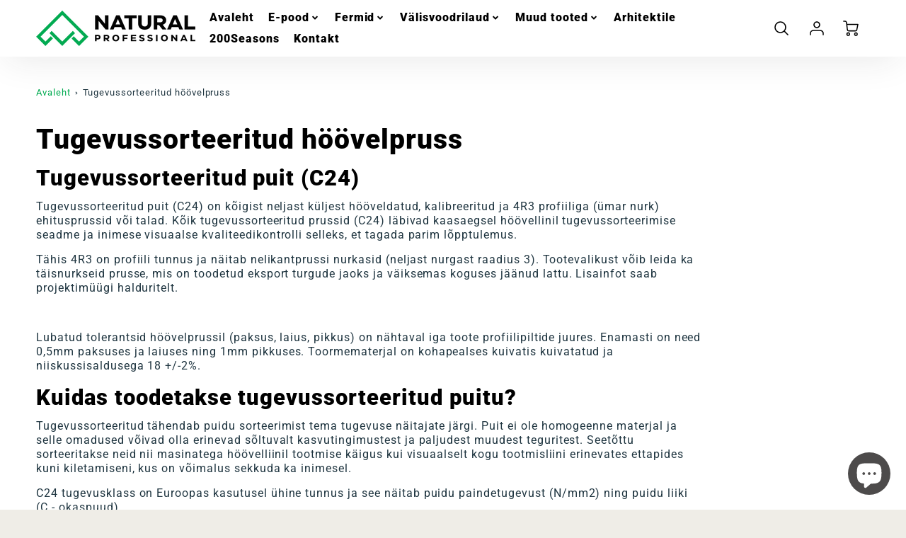

--- FILE ---
content_type: text/html; charset=utf-8
request_url: https://naturalprofessional.ee/collections/tugevussorteeritud-hoovelpruss
body_size: 57363
content:
<!doctype html>
<html class="no-js" lang="et" >
<!--[if IE 8]><html class="no-js lt-ie9" lang="en" > <![endif]-->
<!--[if IE 9 ]><html class="ie9 no-js" > <![endif]-->
<!--[if (gt IE 9)|!(IE)]><!--> <html class="no-js" lang="et" > <!--<![endif]-->
<head>
<!-- Start of Booster Apps Seo-0.1-->
<title>Tugevussorteeritud höövelpruss (C24) | Natural Professional</title><meta name="google-site-verification" content="Iy4_U_Y2uiJ9SCJdCqRXulWc4YWaqt3kS-HOwnvsCx0" />
<meta name="description" content="Tugevussorteeritud höövelprussid (C24) konstruktsioonide ehitamiseks. Enim levinud ristlõiked laost kohe saadaval. Tasuta tarne Mandri-Eesti piires alates 600€ tellimusest." /><script type="application/ld+json">
  {
    "@context": "https://schema.org",
    "@type": "Organization",
    "name": "Natural Professional",
    "url": "https://naturalprofessional.ee",
    "description": "Natural on Eesti puidutöötleja, kelle tootevalikus on kogu ehituseks vajaminev puitmaterjal. Meie moodsates tehastes toodetakse höövelpuitu, pakutakse tööstusliku viimistlust ja valmivad katusefermid. Meil on kliendid 30 riigis ja Eestis pakume suurklientidele projektimüüki ja tehase laoga e-poodi Natural Professional.","image": "https://cdn.shopify.com/s/files/1/0631/0743/2674/files/natural-professional-logo_300x.png?v=1645942298",
      "logo": "https://cdn.shopify.com/s/files/1/0631/0743/2674/files/natural-professional-logo_300x.png?v=1645942298","sameAs": ["https://facebook.com/nordicsoftwood", "https://facebook.com/naturalprofessional", "https://youtube.com/channel/UCgWiNYhHfKZtasj_m7a7eIw", "https://linkedin.com/compant/as-natural"],
    "telephone": "+3723854279",
    "address": {
      "@type": "PostalAddress",
      "streetAddress": "Jaani tee 22, Koeru",
      "addressLocality": "Järva maakond",
      "addressRegion": "",
      "postalCode": "73001",
      "addressCountry": "Eesti"
    }
  }
</script>

<script type="application/ld+json">
  {
    "@context": "https://schema.org",
    "@type": "WebSite",
    "name": "Natural Professional",
    "url": "https://naturalprofessional.ee",
    "potentialAction": {
      "@type": "SearchAction",
      "query-input": "required name=query",
      "target": "https://naturalprofessional.ee/search?q={query}"
    }
  }
</script>
<!-- end of Booster Apps SEO -->

  <!-- Loft Version 2.1.0 -->
  <!-- Basic page needs ================================================== -->
  <meta charset="utf-8">
  <meta http-equiv="X-UA-Compatible" content="IE=edge">
  
  <link rel="shortcut icon" href="//naturalprofessional.ee/cdn/shop/files/natural-favicon_b87709bd-cd5c-4f1f-bf9c-6b719112aa3c_32x32.png?v=1645942661" type="image/png">
  

  <!-- Title and description ================================================== -->
  

  

  <script>
  /*! loadJS: load a JS file asynchronously. [c]2014 @scottjehl, Filament Group, Inc. (Based on http://goo.gl/REQGQ by Paul Irish). Licensed MIT */
  (function( w ){
    var loadJS = function( src, cb, ordered ){
      "use strict";
      var tmp;
      var ref = w.document.getElementsByTagName( "script" )[ 0 ];
      var script = w.document.createElement( "script" );

      if (typeof(cb) === 'boolean') {
        tmp = ordered;
        ordered = cb;
        cb = tmp;
      }

      script.src = src;
      script.async = !ordered;
      ref.parentNode.insertBefore( script, ref );

      if (cb && typeof(cb) === "function") {
        script.onload = cb;
      }
      return script;
    };
    // commonjs
    if( typeof module !== "undefined" ){
      module.exports = loadJS;
    }
    else {
      w.loadJS = loadJS;
    }
  }( typeof global !== "undefined" ? global : this ));

  /*! loadCSS. [c]2020 Filament Group, Inc. MIT License */
(function(w){
"use strict";
/* exported loadCSS */
var loadCSS = function( href, before, media, attributes ){
  // Arguments explained:
  // `href` [REQUIRED] is the URL for your CSS file.
  // `before` [OPTIONAL] is the element the script should use as a reference for injecting our stylesheet <link> before
  // By default, loadCSS attempts to inject the link after the last stylesheet or script in the DOM. However, you might desire a more specific location in your document.
  // `media` [OPTIONAL] is the media type or query of the stylesheet. By default it will be 'all'
  // `attributes` [OPTIONAL] is the Object of attribute name/attribute value pairs to set on the stylesheet's DOM Element.
  var doc = w.document;
  var ss = doc.createElement( "link" );
  var ref;
  if( before ){
    ref = before;
  }
  else {
    var refs = ( doc.body || doc.getElementsByTagName( "head" )[ 0 ] ).childNodes;
    ref = refs[ refs.length - 1];
  }

  var sheets = doc.styleSheets;
  // Set any of the provided attributes to the stylesheet DOM Element.
  if( attributes ){
    for( var attributeName in attributes ){
      if( attributes.hasOwnProperty( attributeName ) ){
        ss.setAttribute( attributeName, attributes[attributeName] );
      }
    }
  }
  ss.rel = "stylesheet";
  ss.href = href;
  // temporarily set media to something inapplicable to ensure it'll fetch without blocking render
  ss.media = "only x";

  // wait until body is defined before injecting link. This ensures a non-blocking load in IE11.
  function ready( cb ){
    if( doc.body ){
      return cb();
    }
    setTimeout(function(){
      ready( cb );
    });
  }
  // Inject link
    // Note: the ternary preserves the existing behavior of "before" argument, but we could choose to change the argument to "after" in a later release and standardize on ref.nextSibling for all refs
    // Note: `insertBefore` is used instead of `appendChild`, for safety re: http://www.paulirish.com/2011/surefire-dom-element-insertion/
  ready( function(){
    ref.parentNode.insertBefore( ss, ( before ? ref : ref.nextSibling ) );
  });
  // A method (exposed on return object for external use) that mimics onload by polling document.styleSheets until it includes the new sheet.
  var onloadcssdefined = function( cb ){
    var resolvedHref = ss.href;
    var i = sheets.length;
    while( i-- ){
      if( sheets[ i ].href === resolvedHref ){
        return cb();
      }
    }
    setTimeout(function() {
      onloadcssdefined( cb );
    });
  };

  function loadCB(){
    if( ss.addEventListener ){
      ss.removeEventListener( "load", loadCB );
    }
    ss.media = media || "all";
  }

  // once loaded, set link's media back to `all` so that the stylesheet applies once it loads
  if( ss.addEventListener ){
    ss.addEventListener( "load", loadCB);
  }
  ss.onloadcssdefined = onloadcssdefined;
  onloadcssdefined( loadCB );
  return ss;
};
// commonjs
if( typeof exports !== "undefined" ){
  exports.loadCSS = loadCSS;
}
else {
  w.loadCSS = loadCSS;
}
}( typeof global !== "undefined" ? global : this ));

  window.theme = window.theme || {};
  window.theme.scripts = {
    slideshow: {
      src: "//naturalprofessional.ee/cdn/shop/t/4/assets/theme_section_slideshow.js?v=136836454998501232011760530729",
      init: ''
    },
    featured_collection: {
      src: "//naturalprofessional.ee/cdn/shop/t/4/assets/theme_section_featured_collection.js?v=77195575728242050541760530729",
      init: ''
    },
    gallery: {
      src: "//naturalprofessional.ee/cdn/shop/t/4/assets/theme_section_gallery.js?v=88572516005422783541760530729",
      init: ''
    },
    banner: {
      src: "//naturalprofessional.ee/cdn/shop/t/4/assets/theme_section_banner.js?v=136666845699602037591760530729",
      init: ''
    },
    logolist: {
      src: "//naturalprofessional.ee/cdn/shop/t/4/assets/theme_section_logolist.js?v=109539932184444943651760530729",
      init: ''
    },
    blog: {
      src: "//naturalprofessional.ee/cdn/shop/t/4/assets/theme_section_blog.js?v=92213705879922169921760530729",
      init: ''
    },
    recommendations: {
      src: "//naturalprofessional.ee/cdn/shop/t/4/assets/theme_section_recommendations.js?v=14219337095404167141760530729",
      init: ''
    },
    product_page: {
      src: "//naturalprofessional.ee/cdn/shop/t/4/assets/theme_section_product.js?v=5152",
      init: ''
    },
    product_slider: {
      src: "//naturalprofessional.ee/cdn/shop/t/4/assets/theme_feature_product_slider.js?v=24017511744982364671760530729",
      init: ''
    },
    image_zoom: {
      src: "//naturalprofessional.ee/cdn/shop/t/4/assets/theme_feature_image_zoom.js?v=178993938311533284321760530729",
      init: ''
    },
    model_viewer: {
      src: "//naturalprofessional.ee/cdn/shop/t/4/assets/theme_feature_model_viewer.js?v=154779106637219886801760530729",
      init: ''
    },
    newsletter_popup: {
      src: "//naturalprofessional.ee/cdn/shop/t/4/assets/theme_feature_newsletter_popup.js?v=184342474739091174981760530729",
      init: ''
    },
    predictive_search: {
      src: "//naturalprofessional.ee/cdn/shop/t/4/assets/theme_feature_predictive_search.js?v=104689633047487740191760530729",
      init: ''
    },
    quickview: {
      src: "//naturalprofessional.ee/cdn/shop/t/4/assets/theme_quickview.js?v=36542766039068989171760530729",
      init: ''
    },
    mobile_menu: {
      src: "//naturalprofessional.ee/cdn/shop/t/4/assets/theme_feature_mobile_menu.js?v=74695280464741136651760530729",
      init: ''
    }
  }
</script>

  <style data-shopify>
.wrapper {
        zoom: 1;
        max-width: var(--wrapper--contained);
        margin: 0 auto;
        padding: 0 4vw;
      }.wrapper::after, .wrapper__text-templates::after {
    content: '';
    display: table;
    clear: both; 
  }
  .wrapper__text-templates{
    zoom: 1;
    max-width: var(--wrapper--contained);
    margin: 0 auto;
    padding: 0 4vw;
  }
  #preloader {
    position: fixed;
    top:0;
    left:0;
    right:0;
    bottom:0;
    background-color:var(--color_body_bg);
    z-index:99999;
    display: flex;
    justify-content: center;
    align-items: center;
  }
  </style>



  <!-- Helpers ================================================== -->
  
<style data-shopify>
@font-face {
  font-family: Roboto;
  font-weight: 400;
  font-style: normal;
  src: url("//naturalprofessional.ee/cdn/fonts/roboto/roboto_n4.2019d890f07b1852f56ce63ba45b2db45d852cba.woff2") format("woff2"),
       url("//naturalprofessional.ee/cdn/fonts/roboto/roboto_n4.238690e0007583582327135619c5f7971652fa9d.woff") format("woff");
}

  @font-face {
  font-family: Roboto;
  font-weight: 900;
  font-style: normal;
  src: url("//naturalprofessional.ee/cdn/fonts/roboto/roboto_n9.0c184e6fa23f90226ecbf2340f41a7f829851913.woff2") format("woff2"),
       url("//naturalprofessional.ee/cdn/fonts/roboto/roboto_n9.7211b7d111ec948ac853161b9ab0c32728753cde.woff") format("woff");
}

  @font-face {
  font-family: Montserrat;
  font-weight: 800;
  font-style: normal;
  src: url("//naturalprofessional.ee/cdn/fonts/montserrat/montserrat_n8.853056e398b4dadf6838423edb7abaa02f651554.woff2") format("woff2"),
       url("//naturalprofessional.ee/cdn/fonts/montserrat/montserrat_n8.9201aba6104751e1b3e48577a5a739fc14862200.woff") format("woff");
}
 
  :root {
  /* Base units */
    --padding-unit-xl: 80px;
    --padding-unit-l: 60px;
    --padding-unit-m: 45px;
    --padding-unit-s: 30px;
    --padding-unit-xs: 15px;

  /* Padding Combos */
  --padding-standard: 45px 60px;

  /* Wrapper options */
  --wrapper--contained: 1400px;
  --wrapper--full: 1920px;


  /*================ Typography ================*/
      /* Fonts */
      --headingFontStack: Roboto, sans-serif;
      --headingFontWeight: 900;
      --headingFontStyle: normal;
      --headerLineHeight: 1.3em;
        
      --subheaderFontStack: Montserrat, sans-serif;
      --subheaderFontWeight: 800;
      --subheaderFontStyle: normal;
  
      --bodyFontStack: Roboto, sans-serif;
      --bodyFontWeight: 400;
      --bodyFontStyle: normal;

      --bodyFontWeight--bold: 700;
  
      --ajax-loader-gif: url('//naturalprofessional.ee/cdn/shop/t/4/assets/ajax-loader.gif?v=166394360676579700211760530729');

  
      /* Font Size */
      --baseSizeMain: 16px;
      --nav-font-size: 1rem;    
      --input_style: none;
      --baseFontSize: 1rem;

      --header1: 2.441rem;
      --header2: 1.953rem;
      --header3: 1.25rem;
      --header4: 1.25rem;
      --header5: 1rem;
      --header6: 0.8rem;
      --smallDetail: 0.9rem;
      --smallerDetail: 0.7rem;

      --baseLineHeight: 1.5em;

      --header2-mobile: 1.728rem;

      --font-heading-scale: 1;
      --font-body-scale: 1;
  
      /* Collection */
      --collection-product-overlay: 0.25;
  
      /* SVG */
      --lifestyle1-svg: url(//naturalprofessional.ee/cdn/shop/t/4/assets/lifestyle-1.svg?v=8338176680261399321760530729);
  
      /* Placeholder Images */
      --mobile-hero-img: url(//naturalprofessional.ee/cdn/shop/t/4/assets/mobile-hero.jpg?v=5152);  
      --placeholder-blog: url(//naturalprofessional.ee/cdn/shop/t/4/assets/placeholder-blog.png?v=6514859711069742851760530729);  
      
      /* Logo */
      --logo_max_width: 150;
  
      /*================ Colors ================*/
  
      --white: #fff;
      --black: #000;
      --color_primary: #000000; 
      --color_primary_subdued: rgba(0, 0, 0, 0.1);
      --color_primary_background_active: rgba(0, 0, 0, 0.8);
      --color_primary_placeholder: rgba(0, 0, 0, 0.08);
      --color_accent: #00aa50;
      --color_accent_subdued: rgba(0, 170, 80, 0.8);
      --color_secondary_header: #ffffff;
      --color_secondary_accent: #efede7;
      --color_secondary_accent_inverse: #000000;
      --color_secondary_accent_subdued: rgba(239, 237, 231, 0.2);
      --color_secondary_accent_80: rgba(239, 237, 231, 0.8);
      --select_dropdown_color: rgba(0,0,0,0);
      --color_article_social_link: #00aa50;
  
      --colorTextBody: #1f3540;
      --color_body_text_rgb: #1f3540;
      --color_body_text_subdued: rgba(31, 53, 64, 0.1);
      --colorPrimary: #000000;
      --color_primary_rgb: #000000;
      --color-base-text: 31, 53, 64;
      --colorLink: #00aa50;
      --card_bg: #ffffff;
      --card-bg-rgb: 255, 255, 255;
      --card-bg-color-alpha-8: rgba(255, 255, 255, 0.84);
      --card_shadow: rgba(40, 40, 40, 0.1);
      /* --card_shadow_size: 0px 6px 15px 0px; */
      --card_shadow_size: -1px 14px 50px -10px;


      --dropdown_shadow: -6px 27px 19px -10px rgba(0,0,0,0.10);

      /* Accessible Colors */
      --input_active_background: #ECECEC;
      --input_active_text: #282828;
      --input_active_placeholder: #00aa50;

      /* Collection filter colors */
      --filter_group_background_rgb: rgb(255, 255, 255);
      --filter_group_background: #fff;
      --filter_group_content: #282828;
      --filter_group_content_rgb: rgba(40, 40, 40, 0.2);

      --test_filter_background: rgb(40, 40, 40);

      /* Header Colors */
      --promo_text: #ffffff;
      --promo_bg: #00aa50;
      --promo_text_link: #333333;
      --mega_dropdown_bg: #ffffff;
      --mega_dropdown_bg_alpha: rgba(255, 255, 255, 0.2);
      --mega_dropdown_bg_alpha_0: rgba(255, 255, 255, 0);
      --mega_dropdown_links: #1f3540;
      --mega_dropdown_links_alpha: rgba(31, 53, 64, 0.05);
      --mega_dropdown_links_8: rgba(255, 255, 255, 0.8);
      --color_mobile_links: #000000; 
      --color_mobile_links_border: rgba(0, 0, 0, 0.8);
      --color_mobile_bg: #ffffff;
      --color_newsletter_content: #292929;
      --color_newsletter_content_subdued: rgba(41, 41, 41, 0.2);
      --color_newsletter_background: #ffffff;
      --color_newsletter_border: #e2e2e2;
      --search_border_color: #e6e6e6;
      --header_crossborder_content: rgb(0, 0, 0);
      --header_crossborder_background: #0aca49;
      --mobile_crossborder_content: rgb(51, 51, 51);
      --mobile_crossborder_background: #efede7;
    
      /* Navbar Colors*/
      --navbar_background_color: #ffffff;
      --navbar_link_color: #000000;
      --navbar_link_color_alpha: rgba(0, 0, 0, 0.2);

      /* Search Popup Colors */
      --search_popup_bg: #efede7;
      --search_popup_input_bg: #FFFFFF;
      --search_popup_input_text: #282828;
      --search_popup_body_text: #282828;
      
      /* Footer Colors*/
      --color_subfooter_text: #000000;
      --footer_crossborder_content: #000000;
      --footer_crossborder_background: #0aca49;
      --color_footer_text: #000000;
      --color_footer_bg: #efede7;
      --color_subfooter_bg: #00aa50;
      --color_footer_social_link: #000000;
      --color_footer_social_link_mobile: #00aa50;
  
      /* Ad Colors*/
      --collection_ad_color: ;
      --collection-ad-color-background: #252525;
  
      /* Body Colors*/
      --color_body_bg: #ffffff;
      --color_body_bg_5: rgba(255, 255, 255, 0.05);
      --color_body_bg_25: rgba(255, 255, 255, 0.25);
      --color_body_bg_secondary: #efede7;
      --color_body_bg_tertiary: #00af53;
      --color_body_text: #1f3540;
      --color_body_text_05: rgba(31, 53, 64, 0.05);
      --color_body_text_25: rgba(31, 53, 64, 0.25);
      --color_body_text_55: rgba(31, 53, 64, 0.55);
      --color_body_input_bg: rgba(31, 53, 64, 0.05);
      --color_body_text_border: rgba(31, 53, 64, 0.6);
      --color_body_text-80: rgba(31, 53, 64, 0.8);
      --color_body_text-90: rgba(31, 53, 64, 0.95);
      --color_body_text-97: rgba(31, 53, 64, 0.97);
      
      --color_border:  rgba(31, 53, 64, 0.8);

      /* Buttons */
      --button_border_radius: 0px;
      --button_text_transform: uppercase;
      --btn-style: ;
      --button_case: true;  
      --btn_primary_text_color: #ffffff;
      --btn_background_color: #00aa50;
      --mobile_top_button_text: #000000;
      --color_btn_background_hover: #00af53;
      --color_btn_text_hover: #ececec;
  
      /* Swatch Colors */
      --color_swatches_btn: #ffffff;
      --color_swatches_text: #000000;
      --color_swatches_border: #f2eded;
  
      /* Badges */
      --sold_badge_color: #a39f97;
      --sold_badge_color_text: #212a2f;
      --sale_badge_color: #00aa50;
      --sale_badge_color_text: #212a2f;
  
      /* Event colors*/
      --cart_error: #ff6d6d;
      --cart_success: #00aa50;

      /* Standard elements */
      --article_gap: 5vw;
      --article_text_width: 75%;
      --article_sidebar_width: 25%;
      
      /* Standard Dawn Colors */
      --color-background: var(--filter_group_background);
      --color-foreground: 31, 53, 64;

      /* Standard Dawn Animations */
      --duration-short: 100ms;
      --duration-default: 200ms;
      --duration-long: 500ms;
  }

  @media screen and (max-width: 1399px){
    :root{
      --article_text_width: 100%;
      --article_sidebar_width: 100%;
    }
  }

</style> 
  <!-- /snippets/resource__social-meta-tags.liquid -->




<meta property="og:site_name" content="Natural Professional">
<meta property="og:url" content="https://naturalprofessional.ee/collections/tugevussorteeritud-hoovelpruss">
<meta property="og:title" content="Tugevussorteeritud höövelpruss">
<meta property="og:type" content="product.group">
<meta property="og:description" content="Tugevussorteeritud puit (C24) on kõigist neljast küljest hööveldatud, kalibreeritud ja 4R3 profiiliga (ümar nurk) ehitusprussid või talad. Kõik tugevussorteeritud prussid (C24) läbivad kaasaegsel höövellinil tugevussorteerimise seadme ja inimese visuaalse kvaliteedikontrolli selleks, et tagada parim lõpptulemus."><meta property="og:image" content="http://naturalprofessional.ee/cdn/shop/collections/C24_45x70_ee6878b7-3259-4ad0-9a5b-69cc76143ec8.jpg?v=1664285234">
  <meta property="og:image:secure_url" content="https://naturalprofessional.ee/cdn/shop/collections/C24_45x70_ee6878b7-3259-4ad0-9a5b-69cc76143ec8.jpg?v=1664285234">
  <meta property="og:image:width" content="1440">
  <meta property="og:image:height" content="300">


  <meta property="og:image" content="http://naturalprofessional.ee/cdn/shop/collections/C24_45x70_ee6878b7-3259-4ad0-9a5b-69cc76143ec8_1200x1200.jpg?v=1664285234">
  <meta property="og:image:secure_url" content="https://naturalprofessional.ee/cdn/shop/collections/C24_45x70_ee6878b7-3259-4ad0-9a5b-69cc76143ec8_1200x1200.jpg?v=1664285234">



<meta name="twitter:card" content="summary_large_image">
<meta name="twitter:title" content="Tugevussorteeritud höövelpruss">
<meta name="twitter:description" content="Tugevussorteeritud puit (C24) on kõigist neljast küljest hööveldatud, kalibreeritud ja 4R3 profiiliga (ümar nurk) ehitusprussid või talad. Kõik tugevussorteeritud prussid (C24) läbivad kaasaegsel höövellinil tugevussorteerimise seadme ja inimese visuaalse kvaliteedikontrolli selleks, et tagada parim lõpptulemus.">

  <link rel="canonical" href="https://naturalprofessional.ee/collections/tugevussorteeritud-hoovelpruss">
  <meta name="viewport" content="width=device-width,initial-scale=1,shrink-to-fit=no">
  <meta name="theme-color" content="#000000">  

  <link rel="preconnect" href="https://cdn.shopify.com" crossorigin>
  <link rel="preconnect" href="https://fonts.shopifycdn.com" crossorigin>
  <link rel="preconnect" href="https://monorail-edge.shopifysvc.com">




  <!-- Initial CSS ================================================== -->
  <style data-shopify>
.site-header {
    background-color: #ffffff;
}
.pre-header__wrapper {
    display: grid;
    max-width: 1920px;
    margin: 0 auto;
    padding: 10px 4%;
    row-gap: 15px;
}
.pre-header__wrapper {
    grid-template-columns: minmax(200px, max-content) auto;
}
.pre-header__wrapper .crossborder__form {
    justify-content: flex-end;
}
.pre-header__links {
    display: flex;
    flex-wrap: wrap;
    align-items: center;
    justify-content: flex-start;
}
.pre-header__single-link {
    font-size: 0.9rem;
    padding-right: 30px;
}
.header__content-wrapper {
    width: 100%;
    z-index: 5000;
    position: relative;
}
.site-header__logo--left {
    margin: 0;
}
@media screen and (min-width: 769px) {
    .header__wrapper {
        column-gap: 10px;
    }
    .header__wrapper--left {
        /*grid-template-columns: minmax(150px, 300px) auto minmax(150px, 300px);*/
    }
    .header__wrapper--left-below {
        grid-template-columns: 1fr 1fr;
    }
    .header__wrapper--left-below .header__nav {
        grid-row-start: 2;
        grid-column-end: span 3;
    }
    .header__wrapper--center {
        grid-template-columns: 1fr minmax(100px, min-content) 1fr;
    }
    .header__wrapper--center .header__logo {
        grid-column: 2;
        grid-row: 1;
    }
    .header__wrapper--center .header__nav {
        grid-column: 1;
        grid-row: 1;
    }
    .header-icons {
        grid-column: 3;
        grid-row: 1; 
    }
    .header__wrapper--center-below {
        grid-template-columns: 1fr 1fr 1fr;
    }
    .header__wrapper--center-below .header__logo {
        grid-row: 1;
        grid-column: 2;
        justify-content: center;
    }
    .header__wrapper--center-below .header__nav {
        grid-row-start: 2;
        grid-column-end: span 3;
        justify-content: center;
    }
    .header__wrapper--center-below .header__crossborder {
        grid-column: 1;
        grid-row: 1;
    }
}
@media screen and (max-width: 768px) {
    .header__wrapper {
        grid-template-columns: 1fr minmax(100px, max-content) 1fr;
    }
    .header__logo {
        width: 100%;
        margin: 0 auto;
    }
}
.header__logo {
    z-index: 500;
    display: flex;
    position: relative;
}
.header__logo--center-below {
    margin: 0 auto;
}
.header__logo img {
    max-width: 100%;
    height: auto;
    max-height: 100%;
}
.header__logo-title {
    margin: 0;
    width: 100%;
    display: flex;
    align-items: center;
}
.header__logo-title--center,
.header__logo-title--center-below {
    justify-content: center;
}
.header__logo-text {
    white-space: nowrap;
    display: inline-block;
    color: var(--navbar_link_color);
    visibility: hidden;
}
.site-header__cart-toggle {
    display: inline-block;
}
.site-header__search {
    display: inline-block;
    max-width: 400px;
    width: 100%;
}
.header__crossborder {
    display: flex;
    align-items: center;
}
.header__nav {
    display: -webkit-box;
    display: -ms-flexbox;
    display: flex;
    align-items: center;
    -webkit-box-align: center;
    -ms-flex-align: center;
    align-self: center;
    font-weight: 600;
}
.header__nav--left {
    justify-content: center;
}
.header__wrapper--left .header__nav {
    flex: 1 1 auto;
}
nav {
    height: 100%;
}
.site-nav {
    display: flex;
    flex-wrap: wrap;
    align-items: center;
    height: 100%;
    cursor: default;
    margin: 0;
}
.site-nav__arrow-right {
    display: flex;
    align-items: center;
}
.site-nav.multinav {
    height: auto;
}
.site-header .site-nav > li > a {
    height: 100%;
    display: flex;
    align-items: center;
}
.main-menu--sticky-true {
    max-height: 75vh;
}
.single-menu-container { 

height: auto;
background:
/* Shadow covers */
linear-gradient(#ffffff 30%, rgb(255, 255, 255)),
linear-gradient(rgb(255, 255, 255), #ffffff 70%) 0 100%,

/* Shadows */
radial-gradient(farthest-side at 50% 0, rgba(255, 255, 255, 0.2), rgba(255, 255, 255, 0)),
radial-gradient(farthest-side at 50% 100%, rgba(255, 255, 255, 0.2), rgba(255, 255, 255, 0)) 0 100%;
background:
/* Shadow covers */
linear-gradient(#ffffff 30%, rgb(255, 255, 255)),
linear-gradient(rgb(255, 255, 255), #ffffff 70%) 0 100%,

/* Shadows */
linear-gradient(to top, rgba(0, 0, 0, 0.2), rgba(255, 255, 255, 0)) 50% 100%;
background-repeat: no-repeat; 
background-color: #ffffff;
background-size: 100% 30px, 100% 30px, 100% 20px, 100% 20px;

/* Opera doesn't support this in the shorthand */
background-attachment: local, local, scroll, scroll;
}
.header-icons {
    display: -webkit-box;
    display: -ms-flexbox;
    display: flex;
    -webkit-box-pack: end;
    -ms-flex-pack: end;
    justify-content: flex-end;
}
.header-icons img {
    height: 30px;
    padding-left: 15px;
}
.header-icons a.cart-wrapper {
    display: inline-block;
}
.header__individual-icon {
    width: 50px;
    height: 100%;
}
.header__search-container{
  position: relative;
  height: 50px;
  display: flex;
  align-self: center;
}
@media screen and (min-width: 769px) and (max-width: 1080px) {
    .header__wrapper {
        grid-gap: 20px;
    }
    .header__wrapper--left {
        grid-template-columns: minmax(100px, max-content) auto;
    }
}
@media screen and (max-width: 768px) {
    .header__mobile-wrapper {
        display: grid;
        grid-template-columns: 1fr 2fr 1fr;
    }
}
.header__mobile-logo {
    display: flex;
    justify-content: center;
}
.mobile-header__icon {
    display: flex;
    justify-content: flex-end;
    align-items: center;
}
.mobile-header__icon a {
    display: flex;
    justify-content: flex-end;
    align-items: center;
}
.main-menu-dropdown {
    display: none;
    position: absolute;
    width: 100%;
    left: 0;
    margin: 0;
    z-index: 2000;
    padding: 20px 4%;
}
.nav-hover .main-menu-dropdown--promotion {
    grid-template-columns: minmax(50%, 100%) minmax(min-content, 300px);
    grid-gap: 30px;
}
.side-end--all-single {
    display: grid;
    grid-template-columns: repeat(auto-fit, minmax(150px, 1fr));
}
.main-menu-dropdown .single-drop-arrow{
    display: none;
}
.main-menu-dropdown .main-nav-wrap {
    display: grid;
    grid-template-columns: repeat(auto-fit, minmax(150px, 1fr));
    grid-gap: 30px;
}
.site-nav__dropdown {
    list-style: none;
    margin: 0;
}
.site-nav__dropdown--side-end {
    display: grid;
    grid-template-columns: minmax(150px, 200px) minmax(min-content, auto);
}
.site-nav__dropdown--all-single {
    display: grid;
}
.side-end--all-single {
    display: grid;
    grid-template-columns: repeat(auto-fit, minmax(150px, 1fr));
}
.site-nav__grandchild {
    list-style: none;
    margin: 0;
    font-weight: 300;
}
.site-nav__grandchild-link {
    margin: 0;
}
.single-dropdown {
    display: none;
}
.nav-hover .single-dropdown,
.nav-hover .single-menu-dropdown {
    display: flex;
    display: -ms-flexbox;
    justify-content: space-between;
    border-radius: 5px;
}
.single-dropdown {
    border-radius: 0 5px 5px 5px;
    position: absolute;
    background-color: {
    }
}
.single-dropdown .grandchild-link,
.single-dropdown .main-nav-wrap {
    padding: 15px;
}
.mobile-nav__group {
    display: grid;
    grid-template-columns: 1fr;
    width: 100%;
    position: absolute;
    list-style: none;
    top: 0;
    margin: 0;
}
.mobile-nav__header {
    display: flex;
    justify-content: flex-start;
    align-items: center;
    flex-wrap: wrap;
    margin-bottom: 30px;
}
.mobile-nav__header-title {
    margin: 0;
}
.mobile-nav__header-title--main {
    padding: 0 12.5%;
}
.mobile-nav__link,
.mobile-nav__toggle-open {
    width: 100%;
    display: flex;
    justify-content: space-between;
    align-items: center;
    padding: 5px 12.5%;
}
.mobile-nav__link {
    font-size: 1.1rem;
}
.mobile-nav__parent {
    position: absolute;
    top: 60px;
}
.mobile-nav__parent--level2-open {
    transform: translate3d(-100%, 0, 0);
}
.mobile-nav__parent--level3-open {
    transform: translate3d(-200%, 0, 0);
}
.mobile-nav__child {
    right: -100%;
    transform: translate3d(-100%, 0, 0);
    display: none;
}
.mobile-nav__child--open {
    right: -100%;
    display: grid;
}
.mobile-nav__grandchild {
    right: -100%;
    transform: translate3d(-100%, 0, 0);
    display: none;
}
.mobile-nav__group--closed-right {
    position: absolute;
    right: -100%;
    display: none;
}
.mobile-nav__group--open {
    display: block;
}
.mobile-nav__group--exit-to-left {
    transform: translate3d(-100%, 0, 0);
    transition: all 0.6s cubic-bezier(0.57, 0.06, 0.05, 0.95);
}
.mobile-nav__group--exit-to-right {
    transform: translate3d(100%, 0, 0);
    transition: all 0.6s cubic-bezier(0.57, 0.06, 0.05, 0.95);
}
.mobile-nav__group--enter-from-right {
    transform: translate3d(0, 0, 0);
    transition: all 0.6s cubic-bezier(0.57, 0.06, 0.05, 0.95);
}
.mobile-nav__group--enter-from-left {
    transform: translate3d(0, 0, 0);
    transition: all 0.6s cubic-bezier(0.57, 0.06, 0.05, 0.95);
}

</style>
  

<style data-shopify>
html{
  line-height: calc(1em + .5vw);
}
.hidden {
  display: none !important;
}

.visibility-hidden {
  visibility: hidden;
}
  loft-collection-filters-form, loft-drawer, loft-facet-checkbox, loft-filter-group, loft-product-tabs, loft-pickup-availability, loft-pickup-availability-preview{
    visibility: hidden;
  }
  .hydrated{
    visibility: inherit;
  }
  .shopify-section-app .shopify-app-block{
    margin: 0 0 15px 0;
  }
  .shopify-section-app .shopify-app-block:first-child{
    max-width: var(--wrapper--contained);
    margin: 0 auto;
    padding: 0 4vw;
  }
  @media screen and (min-width: 769px){
    .shopify-section-app .shopify-app-block:first-child{
      margin: 30px auto;
    }
  }
  @media screen and (max-width: 768px){
    .shopify-section-app.shopify-app-block:first-child{
      margin: 15px auto;
    }
  }

  .section__standard-spacing--none{
    padding: 0;
  }
  img.lazyload:not([src]) {
	  visibility: hidden;
  }
  .section-background--background_primary{
    background-color: var(--color_body_bg);
  }
  .section-background--background_secondary{
    background-color: var(--color_body_bg_secondary);
  }
  .section-background--background_tertiary{
    background-color: var(--color_body_bg_tertiary);
  }
  .test-wrapper{
    display: grid;
    flex-wrap: wrap;
    /* grid-template-columns: repeat(2, minmax(min(100%, 500px), 1fr)); */
    /* grid-template-columns: 1fr 1fr; */
    /* grid-template-columns: repeat(auto-fit, minmax(min(100%, 900px), 1fr)); */
    /* grid-template-rows: repeat(auto-fit, minmax(50px, 1fr)); */
    /* grid-template-rows: repeat(auto-fill, minmax(min(100px, 100%), auto)); */
    grid-column-gap: 20px;
  }
  .section-product-template{
    grid-row-start: span 4;
  }
  .test-wrapper .dynamic__section{
    /* grid-column-start: span 2; */
  }
  .footer__block-wrapper{
    margin: 0 auto;
    max-width: 1920px;
  }

  .section__standard-spacing--bottom{
    padding-bottom: calc(5 * 0.5vw);
  }
  @media screen and (min-width: 769px){
    .section__standard-spacing--small{
      padding: 15px 0;
    }
    .section__standard-spacing--medium{
      padding: 30px 0;
    }
    .section__standard-spacing--large{
      padding: 45px 0;
    }
    .footer__block-wrapper{
      padding: 30px 4%;
    }
  }
  @media screen and (max-width: 768px){
    .section__standard-spacing--small{
      padding: 5px 0;
    }
    .section__standard-spacing--medium{
      padding: 15px 0;
    }
    .section__standard-spacing--large{
      padding: 30px 0;
    }
    .footer__block-wrapper{
      padding: 0 4%;
    }
  }
  @media screen and (min-width: 1000px){
    .test-wrapper{
      /* grid-template-columns: 50% 50%; */
      grid-template-columns: minmax(var(--product_image_width)) minmax(var(--product_description_width));
    }
    /* .test-wrapper .product-template__child-section:not(:first-child){
      grid-column-start: 2;
    } */
    .product-template__images{
      grid-row-start: span 4;
    }
    .test-wrapper .product-template__child-section{
      padding: 0 4vw 0 2vw;
    }
    .test-wrapper .product-template__child-section:first-child{
      padding: 0 2vw 0 4vw;
    }
    .test-wrapper .dynamic__section{
      grid-column-start: span 2;
    }
  }
  @media screen and (max-width: 999px){
    .test-wrapper{
      grid-template-columns: 100%;
    }
    .test-wrapper .product-template__child-section{
      padding: 0 4vw;
    }
  }
  .lazyloading {
    opacity: 0;
    transition: opacity 0.3s;
  }
img.lazyload:not([src]) {
    visibility: hidden;
}
html {
    font-size: var(--baseSizeMain);
    font-family: var(--bodyFontStack);
    font-weight: var(--bodyFontWeight);
    -webkit-font-smoothing: antialiased;
    -webkit-text-size-adjust: 100%;
    color: var(--colorTextBody);
    line-height: 1.3;
    letter-spacing: 0.06rem;
}
.supports-fontface .icon-fallback-text .fallback-text,
.visually-hidden {
    position: absolute;
    overflow: hidden;
    clip: rect(0 0 0 0);
    height: 1px;
    width: 1px;
    margin: -1px;
    padding: 0;
    border: 0;
}
.section__overflow--hidden{
  overflow: hidden;
}
.list-unstyled {
  margin: 0;
  padding: 0;
  list-style: none;
}
summary {
  cursor: pointer;
  list-style: none;
  position: relative;
}
.h1, .h2, .h3, .h4, .h5, h6, h1, h2, h3, h4, h5, h6{
  letter-spacing: calc(var(--font-heading-scale) * .06rem);
}
.h1,
.h2,
h1,
h2 {
    display: block;
    font-family: var(--headingFontStack);
    font-weight: var(--headingFontWeight);
    margin: 0 0 10px;
    line-height: var(--headingLineHeight);
    color: var(--colorPrimary);
}
.h1 a,
.h2 a,
h1 a,
h2 a {
    text-decoration: none;
    font-weight: inherit;
    color: var(--colorPrimary);
}
.h3,
h3 {
    display: block;
    font-weight: var(--subheaderFontWeight);
    font-family: var(--subheaderFontStack);
    font-style: var(--subheaderFontStyle);
    margin: 0 0 15px;
    line-height: var(--headerLineHeight);
    color: var(--colorPrimary);
}
.h3 a,
h3 a {
    text-decoration: none;
    font-weight: inherit;
    color: var(--colorPrimary);
}
.h4,
h4 {
    display: block;
    font-weight: var(--headingFontWeight);
    font-family: var(--headingFontStack);
    font-style: var(--headingFontStyle);
    margin: 0 0 10px;
    line-height: var(--headingLineHeight);
    color: var(--colorPrimary);
}
.h4 a,
h4 a {
    text-decoration: none;
    font-weight: inherit;
    color: var(--colorPrimary);
}
.h5,
h5 {
    display: block;
    font-family: var(--headingFontStack);
    font-weight: var(--headingFontWeight);
    text-transform: var(--button_text_transform);
    line-height: var(--headingLineHeight);
    color: var(--colorPrimary);
    margin: 0 0 15px;
}
.h5 a,
h5 a {
    text-decoration: none;
    font-weight: inherit;
    color: var(--colorPrimary);
}
.h5 a:hover,
h5 a:hover {
    color: var(--colorLink);
}
.h6,
h6 {
    display: block;
    font-family: var(--headingFontStack);
    line-height: var(--headingLineHeight);
    font-weight: var(--headingFontWeight);
    text-transform: var(--button_text_transform);
    color: var(--colorPrimary);
    margin: 0 0 5px;
}
.h6 a,
h6 a {
    text-decoration: none;
    font-weight: inherit;
    color: var(--colorPrimary);
    text-transform: var(--button_text_transform);
}

.section__standard-spacing--full--section-header {
  padding: 0 0 15px 0;
}
.caption-large{
  font-size: var(--smallDetail);
}
.caption{
  font-size: var(--smallerDetail);
}
@media screen and (min-width: 769px) {
    .h1,
    h1 {
        font-size: 2.441rem;
    }
    .h2,
    h2 {
        font-size: 1.953rem;
    }
    .h3,
    h3 {
        font-size: 1.25rem;
    }
    .h4,
    h4 {
        font-size: 1.25rem;
    }
    .h5,
    h5 {
        font-size: 1rem;
    }
    .h6,
    h6 {
        font-size: 0.8rem;
    }
}
@media screen and (max-width: 768px) {
    .h1,
    h1 {
        font-size: 2.074rem;
    }
    .h2,
    h2 {
        font-size: 1.728rem;
    }
    .h3,
    h3 {
        font-size: 1.2rem;
    }
    .h4,
    h4 {
        font-size: 1.2rem;
    }
    .h5,
    h5 {
        font-size: 1rem;
    }
    .h6,
    h6 {
        font-size: 0.833rem;
    }
}
@media screen and (max-width: 480px) {
    .section__standard-margin {
        margin-bottom: 15px;
    }
}
@media screen and (min-width: 481px) and (max-width: 1180px) {
    .section__standard-margin {
        margin-bottom: 15px;
    }
}
@media screen and (min-width: 1181px) {
    .section__standard-margin {
        margin-bottom: 30px;
    }
}
.element__interior-padding--small-card-image {
    padding: 0;
}
.element__interior-padding--small-card-text {
    padding: 0;
}
.element__exterior-padding--small-card {
    padding: 15px;
}
.standard__element-spacing--right-small {
    margin-right: 10px;
    margin-bottom: 10px;
}
.section__standard-spacing--sides {
    padding: 0 1%;
}
.section__standard-spacing--top {
  padding: 45px 0 0 0;
}
@media screen and (max-width: 480px) {
    .section__standard-spacing {
        padding: 5% 10%;
    }
    .section__standard-spacing--internal {
        padding: 5% 10%;
    }
    .section__standard-spacing--internal-wide {
        padding: 10%;
    }
    .section__standard-spacing--internal-small {
        padding: 10%;
    }
    .section__standard-spacing--even {
        padding: 30px;
    }
    .section__standard-spacing--even-medium {
        padding: 15px;
    }
    .section__standard-spacing--even-small {
        padding: 15px;
    }
    .section__standard-spacing--even-small-sides {
        padding: 0 15px;
    }
    .section__standard-spacing--top-bottom {
        padding: 30px 0 30px 0;
    }
    .section__standard-spacing--top-bottom-small {
      padding: 1rem 0 1rem 0;
    }
    .section__standard-spacing--sides-bottom {
        padding: 0 15px 15px 15px;
    }
    .section__standard-spacing--top-sides--section-header {
        padding: 30px 15px 0 15px;
    }
}
@media screen and (max-width: 768px) {
    .section__unique-spacing--lg-sm {
        padding: 1%;
    }
    .section__standard-spacing {
        padding: 30px;
    }
    .section__unique-spacing--fp-photo {
        padding: 1%;
    }
    .section__unique-spacing--fp-description {
        padding: 30px 10%;
    }
    .section__standard-offset {
        padding: 7.5px;
    }
}
@media screen and (min-width: 769px) {
    .section__standard-offset {
        padding: 15px;
    }
}
@media screen and (min-width: 769px) and (max-width: 1180px) {
    .section__unique-spacing--lg-sm {
        padding: 30px;
    }
    .section__standard-spacing {
        padding: 40px;
    }
    .section__unique-spacing--fp-photo {
        padding: 3%;
    }
    .section__unique-spacing--fp-description {
        padding: 3%;
    }
}
@media screen and (min-width: 481px) and (max-width: 1180px) {
    .section__standard-spacing--internal {
        padding: 5% 10%;
    }
    .section__standard-spacing--internal-small {
        padding: 10%;
    }
    .section__standard-spacing--even {
        padding: 30px;
    }
    .section__standard-spacing--even-medium {
        padding: 30px;
    }
    .section__standard-spacing--even-small {
        padding: 15px;
    }
    .section__standard-spacing--even-small-sides {
        padding: 0 15px;
    }
    .section__standard-spacing--top-bottom {
        padding: 30px 0 30px 0;
    }
    .section__standard-spacing--top-bottom-small {
      padding: 1rem 0 1rem 0;
    }
    .section__standard-spacing--sides-bottom {
        padding: 0 30px 30px 30px;
    }
    .section__standard-spacing--top-sides--section-header {
        padding: 30px 15px 0 15px;
    }
}
@media screen and (min-width: 1181px) {
    .section__unique-spacing--lg-sm {
        padding: 60px;
    }
    .section__standard-spacing {
        padding: var(--padding-standard);
    }
    .section__standard-spacing--internal {
        padding: 10%;
    }
    .section__standard-spacing--internal-small {
        padding: 10%;
    }
    .section__unique-spacing--fp-photo {
        padding: 5%;
    }
    .section__unique-spacing--fp-description {
        padding: 5%;
    }
    .section__standard-spacing--even {
        padding: 60px;
    }
    .section__standard-spacing--even-medium {
        padding: 45px;
    }
    .section__standard-spacing--even-small {
        padding: 30px;
    }
    .section__standard-spacing--even-small-sides {
        padding: 0 30px;
    }
    .section__standard-spacing--top-bottom {
        padding: 45px 0 45px 0;
    }
    .section__standard-spacing--top-bottom-small {
      padding: 1.5rem 0 1.5rem 0;
    }
    .section__standard-spacing--sides-bottom {
        padding: 0 30px 30px 30px;
    }
    .section__standard-spacing--top-sides--section-header {
        padding: 45px 30px 0 30px;
    }
}
.promo-bar__slide:nth-child(n + 2),
.slideshow__slide:nth-child(n + 2) {
    display: none;
}
.flickity-slider .promo-bar__slide,
.flickity-slider .slideshow__slide {
    display: flex;
}
.slideshow__dot-wrapper {
    min-height: 61px;
}
.animations-enabled .section__image-animations--scale {
    transform: scale(1.25) translateZ(0);
    opacity: 0;
}
.animations-enabled .section__load-animations--scale {
    transform: scale(1) translateZ(0);
    opacity: 1;
}

.overflow-hidden-mobile,
.overflow-hidden-tablet {
  overflow: hidden;
}

@media screen and (min-width: 750px) {
  .overflow-hidden-mobile {
    overflow: auto;
  }
}

@media screen and (min-width: 990px) {
  .overflow-hidden-tablet {
    overflow: auto;
  }
}

</style>


      <!--- Collection --->
<style data-shopify>
/*--- Above Fold Collection Elements ---*/
.collection-header{
padding: 40px 4%;
background-color: #ffffff;
display: flex;
flex-direction: row;
flex-wrap: wrap;
justify-content: space-between;
}
.collection__title {
  color: #000000;
  width: 100%;
}

.collection-filter__select{
  color: #000000;
  font-size: ;
  font-weight: 600;
  background: {
    image: url("data:image/svg+xml;utf8,<svg xmlns='http://www.w3.org/2000/svg' xmlns:xlink='http://www.w3.org/1999/xlink' width='100' height='50' fill='rgb(31, 53, 64)'><polygon points='0,0 50,0 25,25'/></svg>");
    repeat: no-repeat;
    position: right 10px center;
  }
}
.collection-filter__select:focus{
  border-color: #aaa;
	box-shadow: 0 0 1px 3px rgba(59, 153, 252, .7);
	box-shadow: 0 0 0 3px -moz-mac-focusring;
	color: #222;
	outline: none;
}

</style>

<script>window.performance && window.performance.mark && window.performance.mark('shopify.content_for_header.start');</script><meta name="google-site-verification" content="Iy4_U_Y2uiJ9SCJdCqRXulWc4YWaqt3kS-HOwnvsCx0">
<meta id="shopify-digital-wallet" name="shopify-digital-wallet" content="/63107432674/digital_wallets/dialog">
<link rel="alternate" type="application/atom+xml" title="Feed" href="/collections/tugevussorteeritud-hoovelpruss.atom" />
<link rel="alternate" type="application/json+oembed" href="https://naturalprofessional.ee/collections/tugevussorteeritud-hoovelpruss.oembed">
<script async="async" src="/checkouts/internal/preloads.js?locale=et-EE"></script>
<script id="shopify-features" type="application/json">{"accessToken":"c1c4e38df723a5330b31077c8c070075","betas":["rich-media-storefront-analytics"],"domain":"naturalprofessional.ee","predictiveSearch":true,"shopId":63107432674,"locale":"en"}</script>
<script>var Shopify = Shopify || {};
Shopify.shop = "naturalprofessional.myshopify.com";
Shopify.locale = "et";
Shopify.currency = {"active":"EUR","rate":"1.0"};
Shopify.country = "EE";
Shopify.theme = {"name":"Loft LIVE V2","id":186055721287,"schema_name":"Loft","schema_version":"2.1.0","theme_store_id":846,"role":"main"};
Shopify.theme.handle = "null";
Shopify.theme.style = {"id":null,"handle":null};
Shopify.cdnHost = "naturalprofessional.ee/cdn";
Shopify.routes = Shopify.routes || {};
Shopify.routes.root = "/";</script>
<script type="module">!function(o){(o.Shopify=o.Shopify||{}).modules=!0}(window);</script>
<script>!function(o){function n(){var o=[];function n(){o.push(Array.prototype.slice.apply(arguments))}return n.q=o,n}var t=o.Shopify=o.Shopify||{};t.loadFeatures=n(),t.autoloadFeatures=n()}(window);</script>
<script id="shop-js-analytics" type="application/json">{"pageType":"collection"}</script>
<script defer="defer" async type="module" src="//naturalprofessional.ee/cdn/shopifycloud/shop-js/modules/v2/client.init-shop-cart-sync_DlSlHazZ.en.esm.js"></script>
<script defer="defer" async type="module" src="//naturalprofessional.ee/cdn/shopifycloud/shop-js/modules/v2/chunk.common_D16XZWos.esm.js"></script>
<script type="module">
  await import("//naturalprofessional.ee/cdn/shopifycloud/shop-js/modules/v2/client.init-shop-cart-sync_DlSlHazZ.en.esm.js");
await import("//naturalprofessional.ee/cdn/shopifycloud/shop-js/modules/v2/chunk.common_D16XZWos.esm.js");

  window.Shopify.SignInWithShop?.initShopCartSync?.({"fedCMEnabled":true,"windoidEnabled":true});

</script>
<script>(function() {
  var isLoaded = false;
  function asyncLoad() {
    if (isLoaded) return;
    isLoaded = true;
    var urls = ["\/\/cdn.shopify.com\/s\/files\/1\/0257\/0108\/9360\/t\/85\/assets\/usf-license.js?shop=naturalprofessional.myshopify.com","https:\/\/chimpstatic.com\/mcjs-connected\/js\/users\/c24685d1f53af26169c74b0b9\/0a4c3fe4a872b31a87966b7f9.js?shop=naturalprofessional.myshopify.com","https:\/\/apps.techdignity.com\/terms-and-conditions\/public\/js\/load-igt-app.js?shop=naturalprofessional.myshopify.com","https:\/\/l.getsitecontrol.com\/k4yd03r4.js?shop=naturalprofessional.myshopify.com"];
    for (var i = 0; i < urls.length; i++) {
      var s = document.createElement('script');
      s.type = 'text/javascript';
      s.async = true;
      s.src = urls[i];
      var x = document.getElementsByTagName('script')[0];
      x.parentNode.insertBefore(s, x);
    }
  };
  if(window.attachEvent) {
    window.attachEvent('onload', asyncLoad);
  } else {
    window.addEventListener('load', asyncLoad, false);
  }
})();</script>
<script id="__st">var __st={"a":63107432674,"offset":7200,"reqid":"ff2e3ceb-aa35-4257-a9d4-f4111a7e0149-1768589434","pageurl":"naturalprofessional.ee\/collections\/tugevussorteeritud-hoovelpruss","u":"dbef40a9e593","p":"collection","rtyp":"collection","rid":401169055970};</script>
<script>window.ShopifyPaypalV4VisibilityTracking = true;</script>
<script id="captcha-bootstrap">!function(){'use strict';const t='contact',e='account',n='new_comment',o=[[t,t],['blogs',n],['comments',n],[t,'customer']],c=[[e,'customer_login'],[e,'guest_login'],[e,'recover_customer_password'],[e,'create_customer']],r=t=>t.map((([t,e])=>`form[action*='/${t}']:not([data-nocaptcha='true']) input[name='form_type'][value='${e}']`)).join(','),a=t=>()=>t?[...document.querySelectorAll(t)].map((t=>t.form)):[];function s(){const t=[...o],e=r(t);return a(e)}const i='password',u='form_key',d=['recaptcha-v3-token','g-recaptcha-response','h-captcha-response',i],f=()=>{try{return window.sessionStorage}catch{return}},m='__shopify_v',_=t=>t.elements[u];function p(t,e,n=!1){try{const o=window.sessionStorage,c=JSON.parse(o.getItem(e)),{data:r}=function(t){const{data:e,action:n}=t;return t[m]||n?{data:e,action:n}:{data:t,action:n}}(c);for(const[e,n]of Object.entries(r))t.elements[e]&&(t.elements[e].value=n);n&&o.removeItem(e)}catch(o){console.error('form repopulation failed',{error:o})}}const l='form_type',E='cptcha';function T(t){t.dataset[E]=!0}const w=window,h=w.document,L='Shopify',v='ce_forms',y='captcha';let A=!1;((t,e)=>{const n=(g='f06e6c50-85a8-45c8-87d0-21a2b65856fe',I='https://cdn.shopify.com/shopifycloud/storefront-forms-hcaptcha/ce_storefront_forms_captcha_hcaptcha.v1.5.2.iife.js',D={infoText:'Protected by hCaptcha',privacyText:'Privacy',termsText:'Terms'},(t,e,n)=>{const o=w[L][v],c=o.bindForm;if(c)return c(t,g,e,D).then(n);var r;o.q.push([[t,g,e,D],n]),r=I,A||(h.body.append(Object.assign(h.createElement('script'),{id:'captcha-provider',async:!0,src:r})),A=!0)});var g,I,D;w[L]=w[L]||{},w[L][v]=w[L][v]||{},w[L][v].q=[],w[L][y]=w[L][y]||{},w[L][y].protect=function(t,e){n(t,void 0,e),T(t)},Object.freeze(w[L][y]),function(t,e,n,w,h,L){const[v,y,A,g]=function(t,e,n){const i=e?o:[],u=t?c:[],d=[...i,...u],f=r(d),m=r(i),_=r(d.filter((([t,e])=>n.includes(e))));return[a(f),a(m),a(_),s()]}(w,h,L),I=t=>{const e=t.target;return e instanceof HTMLFormElement?e:e&&e.form},D=t=>v().includes(t);t.addEventListener('submit',(t=>{const e=I(t);if(!e)return;const n=D(e)&&!e.dataset.hcaptchaBound&&!e.dataset.recaptchaBound,o=_(e),c=g().includes(e)&&(!o||!o.value);(n||c)&&t.preventDefault(),c&&!n&&(function(t){try{if(!f())return;!function(t){const e=f();if(!e)return;const n=_(t);if(!n)return;const o=n.value;o&&e.removeItem(o)}(t);const e=Array.from(Array(32),(()=>Math.random().toString(36)[2])).join('');!function(t,e){_(t)||t.append(Object.assign(document.createElement('input'),{type:'hidden',name:u})),t.elements[u].value=e}(t,e),function(t,e){const n=f();if(!n)return;const o=[...t.querySelectorAll(`input[type='${i}']`)].map((({name:t})=>t)),c=[...d,...o],r={};for(const[a,s]of new FormData(t).entries())c.includes(a)||(r[a]=s);n.setItem(e,JSON.stringify({[m]:1,action:t.action,data:r}))}(t,e)}catch(e){console.error('failed to persist form',e)}}(e),e.submit())}));const S=(t,e)=>{t&&!t.dataset[E]&&(n(t,e.some((e=>e===t))),T(t))};for(const o of['focusin','change'])t.addEventListener(o,(t=>{const e=I(t);D(e)&&S(e,y())}));const B=e.get('form_key'),M=e.get(l),P=B&&M;t.addEventListener('DOMContentLoaded',(()=>{const t=y();if(P)for(const e of t)e.elements[l].value===M&&p(e,B);[...new Set([...A(),...v().filter((t=>'true'===t.dataset.shopifyCaptcha))])].forEach((e=>S(e,t)))}))}(h,new URLSearchParams(w.location.search),n,t,e,['guest_login'])})(!0,!0)}();</script>
<script integrity="sha256-4kQ18oKyAcykRKYeNunJcIwy7WH5gtpwJnB7kiuLZ1E=" data-source-attribution="shopify.loadfeatures" defer="defer" src="//naturalprofessional.ee/cdn/shopifycloud/storefront/assets/storefront/load_feature-a0a9edcb.js" crossorigin="anonymous"></script>
<script data-source-attribution="shopify.dynamic_checkout.dynamic.init">var Shopify=Shopify||{};Shopify.PaymentButton=Shopify.PaymentButton||{isStorefrontPortableWallets:!0,init:function(){window.Shopify.PaymentButton.init=function(){};var t=document.createElement("script");t.src="https://naturalprofessional.ee/cdn/shopifycloud/portable-wallets/latest/portable-wallets.en.js",t.type="module",document.head.appendChild(t)}};
</script>
<script data-source-attribution="shopify.dynamic_checkout.buyer_consent">
  function portableWalletsHideBuyerConsent(e){var t=document.getElementById("shopify-buyer-consent"),n=document.getElementById("shopify-subscription-policy-button");t&&n&&(t.classList.add("hidden"),t.setAttribute("aria-hidden","true"),n.removeEventListener("click",e))}function portableWalletsShowBuyerConsent(e){var t=document.getElementById("shopify-buyer-consent"),n=document.getElementById("shopify-subscription-policy-button");t&&n&&(t.classList.remove("hidden"),t.removeAttribute("aria-hidden"),n.addEventListener("click",e))}window.Shopify?.PaymentButton&&(window.Shopify.PaymentButton.hideBuyerConsent=portableWalletsHideBuyerConsent,window.Shopify.PaymentButton.showBuyerConsent=portableWalletsShowBuyerConsent);
</script>
<script data-source-attribution="shopify.dynamic_checkout.cart.bootstrap">document.addEventListener("DOMContentLoaded",(function(){function t(){return document.querySelector("shopify-accelerated-checkout-cart, shopify-accelerated-checkout")}if(t())Shopify.PaymentButton.init();else{new MutationObserver((function(e,n){t()&&(Shopify.PaymentButton.init(),n.disconnect())})).observe(document.body,{childList:!0,subtree:!0})}}));
</script>
<script id='scb4127' type='text/javascript' async='' src='https://naturalprofessional.ee/cdn/shopifycloud/privacy-banner/storefront-banner.js'></script>
<script>window.performance && window.performance.mark && window.performance.mark('shopify.content_for_header.end');</script> 
  <!-- Header hook for plugins ================================================== -->
  <link rel="preload" href="//naturalprofessional.ee/cdn/shop/t/4/assets/header_styles.nomin.css?v=130277871138589023681760530729" as="style"><link rel="preload" href="//naturalprofessional.ee/cdn/shop/t/4/assets/theme.css?v=130916475011882211331765187148" as="style">
  <link rel="preload" as="font" href="//naturalprofessional.ee/cdn/fonts/roboto/roboto_n4.2019d890f07b1852f56ce63ba45b2db45d852cba.woff2" type="font/woff2" crossorigin>
  <link rel="preload" as="font" href="//naturalprofessional.ee/cdn/fonts/roboto/roboto_n9.0c184e6fa23f90226ecbf2340f41a7f829851913.woff2" type="font/woff2" crossorigin>
  <link rel="preload" as="font" href="//naturalprofessional.ee/cdn/fonts/montserrat/montserrat_n8.853056e398b4dadf6838423edb7abaa02f651554.woff2" type="font/woff2" crossorigin>

  <link rel="preload" href="//naturalprofessional.ee/cdn/shop/t/4/assets/vendor_jquery.js?v=60938658743091704111760530729" as="script">
  <link rel="preload" href="//naturalprofessional.ee/cdn/shop/t/4/assets/commons.nomin.js?v=168613238792455540191760530729" as="script">
  <link rel="preload" href="//naturalprofessional.ee/cdn/shop/t/4/assets/theme_sections.nomin.js?v=119087921163145264131760530729" as="script">
  <link rel="preload" href="//naturalprofessional.ee/cdn/shop/t/4/assets/vendor_lazysizes.js?v=91117753338728217991760530729" as="script"><link rel="preload" href="//naturalprofessional.ee/cdn/shop/t/4/assets/theme.nomin.js?v=181906659475775022731760530729" as="script">
  

  <!-- THEME JS INIT -->  
  <script defer src="//naturalprofessional.ee/cdn/shop/t/4/assets/vendor_jquery.js?v=60938658743091704111760530729"></script>
  <script defer src="//naturalprofessional.ee/cdn/shop/t/4/assets/commons.nomin.js?v=168613238792455540191760530729"></script>
  
  <!-- Base CSS ================================================== -->
  <link rel="stylesheet" href="//naturalprofessional.ee/cdn/shop/t/4/assets/header_styles.nomin.css?v=130277871138589023681760530729"><link rel="stylesheet" href="//naturalprofessional.ee/cdn/shop/t/4/assets/theme.css?v=130916475011882211331765187148">

  <script type="module" src="//naturalprofessional.ee/cdn/shop/t/4/assets/theme-components.esm.js?v=184165486073117669111760530729"></script>
  <script nomodule src="//naturalprofessional.ee/cdn/shop/t/4/assets/theme-components.js?v=5152"></script>

  <script defer src="//naturalprofessional.ee/cdn/shop/t/4/assets/theme_sections.nomin.js?v=119087921163145264131760530729"></script>
  <script defer src="//naturalprofessional.ee/cdn/shop/t/4/assets/vendor_lazysizes.js?v=91117753338728217991760530729"></script><script defer src="//naturalprofessional.ee/cdn/shop/t/4/assets/theme.nomin.js?v=181906659475775022731760530729"></script>


  








 



<script>
    window.theme = window.theme || {};
    window.theme.settings = window.theme.settings || {};

    window.theme.HashScrolling = function(){return};
    window.theme.routes = {
      store_path: 'https://naturalprofessional.ee',
      root_url: '/',
      account_url: '/account',
      account_login_url: '/account/login',
      account_logout_url: '/account/logout',
      account_recover_url: '/account/recover',
      account_register_url: '/account/register',
      account_addresses_url: '/account/addresses',
      collections_url: '/collections',
      all_products_collection_url: '/collections/all',
      product_recommendations_url: '/recommendations/products',
      search_url: '/search',
      cart_url: '/cart',
      cart_add_url: '/cart/add',
      cart_change_url: '/cart/change',
      cart_clear_url: '/cart/clear',
    };
    window.theme.settings = {
      enable_preloader: 'false',
      enable_animations: 'false',
      search_product_title: 'Tooted',
      search_soldout_label: 'Laost otsas',
      search_sale_label: 'Soodne',
      search_page_title: 'Lehed',
      search_article_title: 'Artiklid',
      search_product_width: 'false',
      search_border_color: '#e6e6e6',
      search_show_reviews: 'false',
      search_force_product_height: 'false',
      search_product_image_height: '200',
      search_mobile_product_image_height: 'false',
      search_product_overlay: '25',
      search_overlay_color: '#ffffff',
      search_image_fill: 'false',
      search_show_tile_view: 'true',
      search_no_results: 'Tulemusi ei leitud',
      show_badge: 'true',
      display_circle: 'false',
      display_rectangle: 'true',
      enable_quick: 'false',
      delimiter: '::',
      moneyFormat: '€{{amount_with_comma_separator}}',
    };
    window.theme.settings.promo = {
      expand: '',
      close: '',
    };
    window.theme.settings.product = {
      unavailable: "Pole saadaval",
      add_to_cart: "Lisa ostukorvi",
      sold_out: "Laost otsas",
      compare_at: "",
      moneyFormat: "€{{amount_with_comma_separator}}",
      moneyFormatWithCurrency: "€{{amount_with_comma_separator}} EUR",
    };
    window.theme.settings.features = window.theme.settings.features || {};
    window.theme.settings.features.newsletter = {
      popupEnabled: 'false',
      testModeOn: 'false',
      delayBeforeShowing: '0',
    };
    window.shopUrl = 'https://naturalprofessional.ee';
    window.routes = {
      cart_add_url: '/cart/add',
      cart_change_url: '/cart/change',
      cart_update_url: '/cart/update',
      predictive_search_url: '/search/suggest'
    };

    window.cartStrings = {
      error: ``,
      quantityError: `Laos on ainult [quantity] tk`
    };

    window.variantStrings = {
      addToCart: `Lisa ostukorvi`,
      soldOut: `Laost otsas`,
      unavailable: `Pole saadaval`,
    };

</script>


  <script>

    

    
      theme.HashScrolling();
    
    
    document.documentElement.className = document.documentElement.className.replace('no-js', 'js');

  </script>

  <script src="//naturalprofessional.ee/cdn/shop/t/4/assets/global.js?v=22038552118717875631760530729" defer="defer"></script><!-- Google Tag Manager -->
<script>(function(w,d,s,l,i){w[l]=w[l]||[];w[l].push({"gtm.start":
new Date().getTime(),event:"gtm.js"});var f=d.getElementsByTagName(s)[0],
j=d.createElement(s),dl=l!="dataLayer"?"&l="+l:"";j.async=true;j.src=
"https://www.googletagmanager.com/gtm.js?id="+i+dl;f.parentNode.insertBefore(j,f);
})(window,document,"script","dataLayer","GTM-WCBD7ZS");</script>
<!-- End Google Tag Manager -->


<!-- Meta Pixel Code -->

<script>

!function(f,b,e,v,n,t,s)

{if(f.fbq)return;n=f.fbq=function(){n.callMethod?

n.callMethod.apply(n,arguments):n.queue.push(arguments)};

if(!f._fbq)f._fbq=n;n.push=n;n.loaded=!0;n.version='2.0';

n.queue=[];t=b.createElement(e);t.async=!0;

t.src=v;s=b.getElementsByTagName(e)[0];

s.parentNode.insertBefore(t,s)}(window, document,'script',

'https://connect.facebook.net/en_US/fbevents.js');

fbq('init', '276805341304779');

fbq('track', 'PageView');

</script>

<noscript><img height="1" width="1" style="display:none"

src="https://www.facebook.com/tr?id=276805341304779&ev=PageView&noscript=1"

/></noscript>

<!-- End Meta Pixel Code -->

<!-- add recaptcha-->
<!--
<script src="https://www.google.com/recaptcha/api.js?render=6LcLvCIiAAAAAO5LWeSiaCWcSUYADigTPAu3cm_6"></script>
-->

  



<script>window._usfTheme={
    id:136599929058,
    name:"Loft",
    version:"2.1.0",
    vendor:"Trailblaze Media",
    applied:1,
    assetUrl:"//naturalprofessional.ee/cdn/shop/t/4/assets/usf-boot.js?v=109142986711687408421760530729"
};
window._usfCustomerTags = null;
window._usfCollectionId = 401169055970;
window._usfCollectionDefaultSort = "title-ascending";
window._usfLocale = "et";
window._usfRootUrl = "\/";
window.usf = {
  settings: {"online":1,"version":"1.0.2.4112","shop":"naturalprofessional.myshopify.com","siteId":"ad432fb0-afde-451e-a481-f258f66a7611","resUrl":"//cdn.shopify.com/s/files/1/0257/0108/9360/t/85/assets/","analyticsApiUrl":"https://svc-1000-analytics-usf.hotyon.com/set","searchSvcUrl":"https://svc-1000-usf.hotyon.com/","enabledPlugins":[],"showGotoTop":1,"mobileBreakpoint":767,"decimals":2,"decimalDisplay":",","thousandSeparator":".","currency":"EUR","priceLongFormat":"€{0} EUR","priceFormat":"€{0}","plugins":{"preview-usf":{"iconBackgroundColor":"#FFFFFF","iconTextColor":"#000000","iconPosition":"right","iconOffset":"15px","iconSize":"33px","addToCartBgColor":"rgba(35, 35, 35, 0.85)","addToCartColor":"white"}},"revision":86784753,"filters":{"filtersHorzStyle":"default","filtersHorzPosition":"left","filtersMobileStyle":"default"},"instantSearch":{"online":1,"searchBoxSelector":"input[name=q]","numOfSuggestions":6,"numOfProductMatches":6,"numOfCollections":4,"numOfPages":4,"layout":"two-columns","productDisplayType":"list","productColumnPosition":"left","productsPerRow":2,"showPopularProducts":1,"numOfPopularProducts":6,"numOfRecentSearches":5},"search":{"online":1,"sortFields":["r","title","-title","price","-price","-discount","metafield:my_fields.length{{value}}","-metafield:my_fields.length{{value}}"],"searchResultsUrl":"/pages/search-results","more":"more","itemsPerPage":28,"imageSizeType":"fixed","imageSize":"600,350","showSearchInputOnSearchPage":1,"showAltImage":1,"showSale":1,"showSoldOut":1,"canChangeUrl":1},"collections":{"online":1,"collectionsPageUrl":"/pages/collections"},"filterNavigation":{"showFilterArea":1,"showSingle":1,"showProductCount":1},"translation_et":{"search":"Otsi","latestSearches":"Viimased otsingud","popularSearches":"Populaarsed otsingud","viewAllResultsFor":"vaata kõiki <span class=\"usf-highlight\">{0}</span> tulemusi","viewAllResults":"vaata kõiki tulemusi","noMatchesFoundFor":"Vastet fraasiga \"<b>{0}</b>\" ei leitud. Proovi kasutada teisi otsingusõnu. ","productSearchResultWithTermSummary":"<b>{0}</b> results for '<b>{1}</b>'","productSearchResultSummary":"<b>{0}</b> toodet","productSearchNoResults":"<h2>Vastet fraasiga '<b>{0}</b>' ei leitud.</h2><p>Proovi kasutada teisi otsingusõnu või filtreid.</p>","productSearchNoResultsEmptyTerm":"<h2>Tulemusi ei leitud.</h2>","clearAll":"Tühjenda kõik","clear":"Tühjenda","clearAllFilters":"Eemalda kõik filtrid","clearFiltersBy":"Eemalda filtrid {0}","filterBy":"Filtreeri {0}","sort":"Sorteeri","sortBy_r":"Relevantsus","sortBy_title":"Pealkiri: A-Z","sortBy_-title":"Pealkiri: Z-A","sortBy_date":"Aeg: vanemast uuemani","sortBy_-date":"Aeg: uuemast vanemani","sortBy_price":"Hind: madalast kõrgemaks","sortBy_-price":"Hind: kõrgest madalamaks","sortBy_percentSale":"Percent sales: Low to High","sortBy_-percentSale":"Percent sales: High to Low","sortBy_-discount":"Allahindlus: Kõrgest madalamaks","sortBy_bestselling":"Populaarsemad","sortBy_-available":"Ladu: Suuremast väiksemani","sortBy_producttype":"Product Type: A-Z","sortBy_-producttype":"Product Type: Z-A","sortBy_random":"Random","filters":"Filtrid","filterOptions":"Filtrite valikud","clearFilterOptions":"Eemalda filtrid","youHaveViewed":"{0} {1}-st tootest","loadMore":"Laadi rohkem","loadPrev":"Laadi eelmised","productMatches":"Otsingutulemused","trending":"Hetkel populaarne","didYouMean":"Täpsed vasted fraasiga '<b>{0}</b>' puuduvad.<br>Lähim vaste on '<b>{1}</b>'","searchSuggestions":"Otsingusoovitused","popularSearch":"Popular search","quantity":"Kogus","selectedVariantNotAvailable":"Valitud variant pole saadaval","addToCart":"Lisa ostukorvi","seeFullDetails":"Vaata toodet","chooseOptions":"Vali variant","quickView":"Kiirvaade","sale":"Soodne","save":"Säästa","soldOut":"Hetkel otsas","viewItems":"Rakenda","more":"Rohkem","all":"Kõik","prevPage":"Eelmine leht","gotoPage":"Mine lehele {0}","nextPage":"Järgmine leht","from":"Alates","collections":"Collections","pages":"Lehed","sortBy_metafield:my_fields.length{{value}}":"Pikkus: kasvav","sortBy_-metafield:my_fields.length{{value}}":"Pikkus: kahanev","sortBy_metafield:my_fields.species":"my_fields.species: A-Z","sortBy_-metafield:my_fields.species":"my_fields.species: Z-A","sortBy_metafield:my_fields.width{{value}}":"my_fields.width{{value}}: A-Z","sortBy_-metafield:my_fields.width{{value}}":"my_fields.width{{value}}: Z-A","sortBy_metafield:my_fields.height{{value}}":"my_fields.height{{value}}: A-Z","sortBy_-metafield:my_fields.height{{value}}":"my_fields.height{{value}}: Z-A","sortBy_option:Viimistlus":"Viimistlus: A-Z","sortBy_-option:Viimistlus":"Viimistlus: Z-A","sortBy_metafield:my_fields.treatment":"my_fields.treatment: A-Z","sortBy_-metafield:my_fields.treatment":"my_fields.treatment: Z-A"}}
}
</script>
<script src="//naturalprofessional.ee/cdn/shop/t/4/assets/usf-boot.js?v=109142986711687408421760530729" async></script>

                
                  <script src="//naturalprofessional.ee/cdn/shop/t/4/assets/bss-file-configdata.js?v=19453381437224918031760530729" type="text/javascript"></script> <script src="//naturalprofessional.ee/cdn/shop/t/4/assets/bss-file-configdata-banner.js?v=151034973688681356691760530729" type="text/javascript"></script> <script src="//naturalprofessional.ee/cdn/shop/t/4/assets/bss-file-configdata-popup.js?v=173992696638277510541760530729" type="text/javascript"></script><script>
                if (typeof BSS_PL == 'undefined') {
                    var BSS_PL = {};
                }
                var bssPlApiServer = "https://product-labels-pro.bsscommerce.com";
                BSS_PL.customerTags = 'null';
                BSS_PL.customerId = 'null';
                BSS_PL.configData = configDatas;
                BSS_PL.configDataBanner = configDataBanners ? configDataBanners : [];
                BSS_PL.configDataPopup = configDataPopups ? configDataPopups : [];
                BSS_PL.storeId = 23728;
                BSS_PL.currentPlan = "free";
                BSS_PL.storeIdCustomOld = "10678";
                BSS_PL.storeIdOldWIthPriority = "12200";
                BSS_PL.apiServerProduction = "https://product-labels-pro.bsscommerce.com";
                
                BSS_PL.integration = {"laiReview":{"status":0,"config":[]}}
                BSS_PL.settingsData = {}
                </script>
            <style>
.homepage-slideshow .slick-slide .bss_pl_img {
    visibility: hidden !important;
}
</style>
<script>
function bssFixSupportElementImageLazyLoad($, img, parent, page) {
  if (page == 'collections') {
    img = $(parent);
  }
  return img;
}
</script>
<script>
function bssFixSupportElementImage($, img, parent, page) {
  if (page == 'products') {
    if ($(parent).hasClass('breadcrumbs__item')) {
      img = $(parent)
        .closest('.product-template__container')
        .find('.product-single__media-group');
    }
    if ($(parent).hasClass('product__slides-aspect-ratio')) {
      img = $(parent).closest('.grid-product-container').find('.lazysection');
    }
    if ($(parent).hasClass('product-loop_title')) {
      img = $(parent)
        .closest('.product-loop-element')
        .find('.product-loop__image-container');
    }
  }
  return img;
}
</script>
<script>
function bssFixSupportAppendHtmlLabel($, BSS_PL, parent, page, htmlLabel) {
  let appended = false;
  // Fix for naturalprofessional by HoanPV
  if (page == 'products') {
    if ($(parent).hasClass('breadcrumbs__item')) {
      let parent2 = $(parent)
        .closest('.product-template__container')
        .find('.product-single__media-group');
      if (parent2.length && !$(parent2).find('.bss_pl_img').length) {
        parent2.prepend(htmlLabel);
        appended = true;
      }
    }
    if ($(parent).hasClass('product__slides-aspect-ratio')) {
      let parent2 = $(parent)
        .closest('.grid-product-container')
        .find('.lazysection');
      if (parent2.length && !$(parent2).find('.bss_pl_img').length) {
        parent2.prepend(htmlLabel);
        appended = true;
      }
    }
    if ($(parent).hasClass('product-loop_title')) {
      let parent3 = $(parent)
        .closest('.product-loop-element')
        .find('.product-loop__image-container');
      if (parent3.length && !$(parent3).find('.bss_pl_img').length) {
        parent3.prepend(htmlLabel);
        appended = true;
      }
    }
  }
  return appended;
}
</script>
                    <script type="text/javascript">
  window.Rivo = window.Rivo || {};
  window.Rivo.common = window.Rivo.common || {};
  window.Rivo.common.shop = {
    permanent_domain: 'naturalprofessional.myshopify.com',
    currency: "EUR",
    money_format: "€{{amount_with_comma_separator}}",
    id: 63107432674
  };
  

  window.Rivo.common.template = 'collection';
  window.Rivo.common.cart = {};
  window.Rivo.common.vapid_public_key = "BJuXCmrtTK335SuczdNVYrGVtP_WXn4jImChm49st7K7z7e8gxSZUKk4DhUpk8j2Xpiw5G4-ylNbMKLlKkUEU98=";
  window.Rivo.global_config = {"asset_urls":{"loy":{"api_js":"https:\/\/cdn.shopify.com\/s\/files\/1\/0194\/1736\/6592\/t\/1\/assets\/ba_rivo_api.js?v=1682544122","init_js":"https:\/\/cdn.shopify.com\/s\/files\/1\/0194\/1736\/6592\/t\/1\/assets\/ba_loy_init.js?v=1682544113","referrals_js":"https:\/\/cdn.shopify.com\/s\/files\/1\/0194\/1736\/6592\/t\/1\/assets\/ba_loy_referrals.js?v=1682544119","referrals_css":"https:\/\/cdn.shopify.com\/s\/files\/1\/0194\/1736\/6592\/t\/1\/assets\/ba_loy_referrals.css?v=1678639051","widget_js":"https:\/\/cdn.shopify.com\/s\/files\/1\/0194\/1736\/6592\/t\/1\/assets\/ba_loy_widget.js?v=1682544115","widget_css":"https:\/\/cdn.shopify.com\/s\/files\/1\/0194\/1736\/6592\/t\/1\/assets\/ba_loy_widget.css?v=1673976822","page_init_js":"https:\/\/cdn.shopify.com\/s\/files\/1\/0194\/1736\/6592\/t\/1\/assets\/ba_loy_page_init.js?v=1682544116","page_widget_js":"https:\/\/cdn.shopify.com\/s\/files\/1\/0194\/1736\/6592\/t\/1\/assets\/ba_loy_page_widget.js?v=1682544117","page_widget_css":"https:\/\/cdn.shopify.com\/s\/files\/1\/0194\/1736\/6592\/t\/1\/assets\/ba_loy_page.css?v=1673976829","page_preview_js":"\/assets\/msg\/loy_page_preview.js"},"rev":{"init_js":"https:\/\/cdn.shopify.com\/s\/files\/1\/0194\/1736\/6592\/t\/1\/assets\/ba_rev_init.js?v=1681565796","display_js":"https:\/\/cdn.shopify.com\/s\/files\/1\/0194\/1736\/6592\/t\/1\/assets\/ba_rev_display.js?v=1681565799","modal_js":"https:\/\/cdn.shopify.com\/s\/files\/1\/0194\/1736\/6592\/t\/1\/assets\/ba_rev_modal.js?v=1681565797","widget_css":"https:\/\/cdn.shopify.com\/s\/files\/1\/0194\/1736\/6592\/t\/1\/assets\/ba_rev_widget.css?v=1680320455","modal_css":"https:\/\/cdn.shopify.com\/s\/files\/1\/0194\/1736\/6592\/t\/1\/assets\/ba_rev_modal.css?v=1680295707"},"pu":{"init_js":"https:\/\/cdn.shopify.com\/s\/files\/1\/0194\/1736\/6592\/t\/1\/assets\/ba_pu_init.js?v=1635877170"},"widgets":{"init_js":"https:\/\/cdn.shopify.com\/s\/files\/1\/0194\/1736\/6592\/t\/1\/assets\/ba_widget_init.js?v=1679987682","modal_js":"https:\/\/cdn.shopify.com\/s\/files\/1\/0194\/1736\/6592\/t\/1\/assets\/ba_widget_modal.js?v=1679987684","modal_css":"https:\/\/cdn.shopify.com\/s\/files\/1\/0194\/1736\/6592\/t\/1\/assets\/ba_widget_modal.css?v=1654723622"},"forms":{"init_js":"https:\/\/cdn.shopify.com\/s\/files\/1\/0194\/1736\/6592\/t\/1\/assets\/ba_forms_init.js?v=1682544120","widget_js":"https:\/\/cdn.shopify.com\/s\/files\/1\/0194\/1736\/6592\/t\/1\/assets\/ba_forms_widget.js?v=1682544121","forms_css":"https:\/\/cdn.shopify.com\/s\/files\/1\/0194\/1736\/6592\/t\/1\/assets\/ba_forms.css?v=1654711758"},"global":{"helper_js":"https:\/\/cdn.shopify.com\/s\/files\/1\/0194\/1736\/6592\/t\/1\/assets\/ba_tracking.js?v=1680229884"}},"proxy_paths":{"pop":"\/apps\/ba-pop","app_metrics":"\/apps\/ba-pop\/app_metrics","push_subscription":"\/apps\/ba-pop\/push"},"aat":["pop"],"pv":false,"sts":false,"bam":false,"batc":false,"base_money_format":"€{{amount_with_comma_separator}}","online_store_version":2,"loy_js_api_enabled":false,"shop":{"name":"Natural Professional","domain":"naturalprofessional.ee"}};

  




    window.Rivo.widgets_config = {"id":42942,"active":false,"frequency_limit_amount":2,"frequency_limit_time_unit":"days","background_image":{"position":"none","widget_background_preview_url":"https:\/\/activestorage-public.s3.us-west-2.amazonaws.com\/3mpa32vpdspl5mq4jbwbsrbt0ddt"},"initial_state":{"body":"Esimese kirjaga saadame hetke laos olevate toodete hinnakirja .pdf kujul.","title":"-10% sooduskood infolistiga liitujale ","cta_text":"Jah, soovin!","show_email":"true","action_text":"Salvetsab ...","footer_text":"Liitudes infolistiga ei tülita me teid tihedamini kui 2x kuus oma uute toodete või heade pakkumistega. Alati on võimalus listist lahkuda või siis edasi jagada sooduskoode või pakkumisi neile, kes seda rohkem vajavad. ","dismiss_text":"Tänan, ei!","email_placeholder":"E-mail","phone_placeholder":"Phone Number"},"success_state":{"body":"Täname, et liitusite. Siit alt leiate koodi, et jätkata e-poes toodete valimist. NB! Saadame selle koodi ka e-maili peale.","title":"Sooduskood 🎉","cta_text":"Jätka e-poes ","cta_action":"dismiss","redirect_url":"","open_url_new_tab":"false"},"closed_state":{"action":"show_sticky_bar","font_size":"20","action_text":"Pakkumised e-mailile","display_offset":"300","display_position":"left"},"error_state":{"submit_error":"Vabandust, palun proovi hiljem uuesti.","invalid_email":"Palun sisesta korrektne e-maili aadress","error_subscribing":"Tekkis tõrge. Proovi hiljem uuesti.","already_registered":"Oled juba registreeritud.","invalid_phone_number":"Please enter valid phone number!"},"trigger":{"action":"on_timer","delay_in_seconds":"15"},"colors":{"link_color":"#4FC3F7","sticky_bar_bg":"#00aa55","cta_font_color":"#ffffff","body_font_color":"#000000","sticky_bar_text":"#fff","background_color":"#ececec","error_text_color":"#ff2626","title_font_color":"#00aa50","footer_font_color":"#000000","dismiss_font_color":"#7f7f7f","cta_background_color":"#00aa55","sticky_coupon_bar_bg":"#286ef8","error_text_background":"","sticky_coupon_bar_text":"#fff"},"sticky_coupon_bar":{"enabled":"true","message":"Ära unusta sooduskoodi"},"display_style":{"font":"Arial","size":"regular","align":"center"},"dismissable":true,"has_background":true,"opt_in_channels":["email"],"rules":[{"id":40228,"widget_id":42942,"property":"url","operator":"not_contains","position":1,"value":"katusefermid","boolean_connector":"AND","arguments":{},"created_at":"2023-03-19T06:58:49.684Z","updated_at":"2023-08-18T10:36:07.561Z"},{"id":65444,"widget_id":42942,"property":"url","operator":"not_contains","position":2,"value":"contact","boolean_connector":"AND","arguments":{},"created_at":"2023-08-07T10:52:35.012Z","updated_at":"2023-08-18T10:36:07.807Z"}],"widget_css":".powered_by_rivo{\n  display: block;\n}\n.ba_widget_main_design {\n  background: #ececec;\n}\n.ba_widget_content{text-align: center}\n.ba_widget_parent{\n  font-family: Arial;\n}\n.ba_widget_parent.background{\n}\n.ba_widget_left_content{\n}\n.ba_widget_right_content{\n}\n#ba_widget_cta_button:disabled{\n  background: #00aa55cc;\n}\n#ba_widget_cta_button{\n  background: #00aa55;\n  color: #ffffff;\n}\n#ba_widget_cta_button:after {\n  background: #00aa55e0;\n}\n.ba_initial_state_title, .ba_success_state_title{\n  color: #00aa50;\n}\n.ba_initial_state_body, .ba_success_state_body{\n  color: #000000;\n}\n.ba_initial_state_dismiss_text{\n  color: #7f7f7f;\n}\n.ba_initial_state_footer_text, .ba_initial_state_sms_agreement{\n  color: #000000;\n}\n.ba_widget_error{\n  color: #ff2626;\n  background: ;\n}\n.ba_link_color{\n  color: #4FC3F7;\n}\n","custom_css":null,"logo":null};

</script>


<script type="text/javascript">
  

  //Global snippet for Rivo
  //this is updated automatically - do not edit manually.

  function loadScript(src, defer, done) {
    var js = document.createElement('script');
    js.src = src;
    js.defer = defer;
    js.onload = function(){done();};
    js.onerror = function(){
      done(new Error('Failed to load script ' + src));
    };
    document.head.appendChild(js);
  }

  function browserSupportsAllFeatures() {
    return window.Promise && window.fetch && window.Symbol;
  }

  if (browserSupportsAllFeatures()) {
    main();
  } else {
    loadScript('https://polyfill-fastly.net/v3/polyfill.min.js?features=Promise,fetch', true, main);
  }

  function loadAppScripts(){
     if (window.Rivo.global_config.aat.includes("loy")){
      loadScript(window.Rivo.global_config.asset_urls.loy.init_js, true, function(){});
     }

     if (window.Rivo.global_config.aat.includes("rev")){
      loadScript(window.Rivo.global_config.asset_urls.rev.init_js, true, function(){});
     }

     if (window.Rivo.global_config.aat.includes("pu")){
      loadScript(window.Rivo.global_config.asset_urls.pu.init_js, true, function(){});
     }

     if (window.Rivo.global_config.aat.includes("pop") || window.Rivo.global_config.aat.includes("pu")){
      loadScript(window.Rivo.global_config.asset_urls.widgets.init_js, true, function(){});
     }
  }

  function main(err) {
    loadScript(window.Rivo.global_config.asset_urls.global.helper_js, false, loadAppScripts);
  }
</script>

<!-- BEGIN app block: shopify://apps/ta-labels-badges/blocks/bss-pl-config-data/91bfe765-b604-49a1-805e-3599fa600b24 --><script
    id='bss-pl-config-data'
>
	let TAE_StoreId = "23728";
	if (typeof BSS_PL == 'undefined' || TAE_StoreId !== "") {
  		var BSS_PL = {};
		BSS_PL.storeId = 23728;
		BSS_PL.currentPlan = "free";
		BSS_PL.apiServerProduction = "https://product-labels-pro.bsscommerce.com";
		BSS_PL.publicAccessToken = null;
		BSS_PL.customerTags = "null";
		BSS_PL.customerId = "null";
		BSS_PL.storeIdCustomOld = 10678;
		BSS_PL.storeIdOldWIthPriority = 12200;
		BSS_PL.storeIdOptimizeAppendLabel = null
		BSS_PL.optimizeCodeIds = null; 
		BSS_PL.extendedFeatureIds = null;
		BSS_PL.integration = {"laiReview":{"status":0,"config":[]}};
		BSS_PL.settingsData  = {};
		BSS_PL.configProductMetafields = null;
		BSS_PL.configVariantMetafields = null;
		
		BSS_PL.configData = [].concat();

		
		BSS_PL.configDataBanner = [].concat();

		
		BSS_PL.configDataPopup = [].concat();

		
		BSS_PL.configDataLabelGroup = [].concat();
		
		
		BSS_PL.collectionID = ``;
		BSS_PL.collectionHandle = ``;
		BSS_PL.collectionTitle = ``;

		
		BSS_PL.conditionConfigData = [].concat();
	}
</script>



    <script id='fixBugForStore23728'>
		
function bssFixSupportElementImageLazyLoad($, img, parent, page) {
  if (page == 'collections') {
    img = $(parent);
  }
  return img;
}

function bssFixSupportElementImage($, img, parent, page) {
  if (page == 'products') {
    if ($(parent).hasClass('breadcrumbs__item')) {
      img = $(parent)
        .closest('.product-template__container')
        .find('.product-single__media-group');
    }
    if ($(parent).hasClass('product__slides-aspect-ratio')) {
      img = $(parent).closest('.grid-product-container').find('.lazysection');
    }
    if ($(parent).hasClass('product-loop_title')) {
      img = $(parent)
        .closest('.product-loop-element')
        .find('.product-loop__image-container');
    }
  }
  return img;
}

function bssFixSupportAppendHtmlLabel($, BSS_PL, parent, page, htmlLabel) {
  let appended = false;
  // Fix for naturalprofessional by HoanPV
  if (page == 'products') {
    if ($(parent).hasClass('breadcrumbs__item')) {
      let parent2 = $(parent)
        .closest('.product-template__container')
        .find('.product-single__media-group');
      if (parent2.length && !$(parent2).find('.bss_pl_img').length) {
        parent2.prepend(htmlLabel);
        appended = true;
      }
    }
    if ($(parent).hasClass('product__slides-aspect-ratio')) {
      let parent2 = $(parent)
        .closest('.grid-product-container')
        .find('.lazysection');
      if (parent2.length && !$(parent2).find('.bss_pl_img').length) {
        parent2.prepend(htmlLabel);
        appended = true;
      }
    }
    if ($(parent).hasClass('product-loop_title')) {
      let parent3 = $(parent)
        .closest('.product-loop-element')
        .find('.product-loop__image-container');
      if (parent3.length && !$(parent3).find('.bss_pl_img').length) {
        parent3.prepend(htmlLabel);
        appended = true;
      }
    }
  }
  return appended;
}

    </script>


<style>
    
    

</style>

<script>
    function bssLoadScripts(src, callback, isDefer = false) {
        const scriptTag = document.createElement('script');
        document.head.appendChild(scriptTag);
        scriptTag.src = src;
        if (isDefer) {
            scriptTag.defer = true;
        } else {
            scriptTag.async = true;
        }
        if (callback) {
            scriptTag.addEventListener('load', function () {
                callback();
            });
        }
    }
    const scriptUrls = [
        "https://cdn.shopify.com/extensions/019bc4fb-09b1-7c2a-aaf4-8025e33c8448/product-label-557/assets/bss-pl-init-helper.js",
        "https://cdn.shopify.com/extensions/019bc4fb-09b1-7c2a-aaf4-8025e33c8448/product-label-557/assets/bss-pl-init-config-run-scripts.js",
    ];
    Promise.all(scriptUrls.map((script) => new Promise((resolve) => bssLoadScripts(script, resolve)))).then((res) => {
        console.log('BSS scripts loaded');
        window.bssScriptsLoaded = true;
    });

	function bssInitScripts() {
		if (BSS_PL.configData.length) {
			const enabledFeature = [
				{ type: 1, script: "https://cdn.shopify.com/extensions/019bc4fb-09b1-7c2a-aaf4-8025e33c8448/product-label-557/assets/bss-pl-init-for-label.js" },
				{ type: 2, badge: [0, 7, 8], script: "https://cdn.shopify.com/extensions/019bc4fb-09b1-7c2a-aaf4-8025e33c8448/product-label-557/assets/bss-pl-init-for-badge-product-name.js" },
				{ type: 2, badge: [1, 11], script: "https://cdn.shopify.com/extensions/019bc4fb-09b1-7c2a-aaf4-8025e33c8448/product-label-557/assets/bss-pl-init-for-badge-product-image.js" },
				{ type: 2, badge: 2, script: "https://cdn.shopify.com/extensions/019bc4fb-09b1-7c2a-aaf4-8025e33c8448/product-label-557/assets/bss-pl-init-for-badge-custom-selector.js" },
				{ type: 2, badge: [3, 9, 10], script: "https://cdn.shopify.com/extensions/019bc4fb-09b1-7c2a-aaf4-8025e33c8448/product-label-557/assets/bss-pl-init-for-badge-price.js" },
				{ type: 2, badge: 4, script: "https://cdn.shopify.com/extensions/019bc4fb-09b1-7c2a-aaf4-8025e33c8448/product-label-557/assets/bss-pl-init-for-badge-add-to-cart-btn.js" },
				{ type: 2, badge: 5, script: "https://cdn.shopify.com/extensions/019bc4fb-09b1-7c2a-aaf4-8025e33c8448/product-label-557/assets/bss-pl-init-for-badge-quantity-box.js" },
				{ type: 2, badge: 6, script: "https://cdn.shopify.com/extensions/019bc4fb-09b1-7c2a-aaf4-8025e33c8448/product-label-557/assets/bss-pl-init-for-badge-buy-it-now-btn.js" }
			]
				.filter(({ type, badge }) => BSS_PL.configData.some(item => item.label_type === type && (badge === undefined || (Array.isArray(badge) ? badge.includes(item.badge_type) : item.badge_type === badge))) || (type === 1 && BSS_PL.configDataLabelGroup && BSS_PL.configDataLabelGroup.length))
				.map(({ script }) => script);
				
            enabledFeature.forEach((src) => bssLoadScripts(src));

            if (enabledFeature.length) {
                const src = "https://cdn.shopify.com/extensions/019bc4fb-09b1-7c2a-aaf4-8025e33c8448/product-label-557/assets/bss-product-label-js.js";
                bssLoadScripts(src);
            }
        }

        if (BSS_PL.configDataBanner && BSS_PL.configDataBanner.length) {
            const src = "https://cdn.shopify.com/extensions/019bc4fb-09b1-7c2a-aaf4-8025e33c8448/product-label-557/assets/bss-product-label-banner.js";
            bssLoadScripts(src);
        }

        if (BSS_PL.configDataPopup && BSS_PL.configDataPopup.length) {
            const src = "https://cdn.shopify.com/extensions/019bc4fb-09b1-7c2a-aaf4-8025e33c8448/product-label-557/assets/bss-product-label-popup.js";
            bssLoadScripts(src);
        }

        if (window.location.search.includes('bss-pl-custom-selector')) {
            const src = "https://cdn.shopify.com/extensions/019bc4fb-09b1-7c2a-aaf4-8025e33c8448/product-label-557/assets/bss-product-label-custom-position.js";
            bssLoadScripts(src, null, true);
        }
    }
    bssInitScripts();
</script>


<!-- END app block --><link href="https://cdn.shopify.com/extensions/019bc4fb-09b1-7c2a-aaf4-8025e33c8448/product-label-557/assets/bss-pl-style.min.css" rel="stylesheet" type="text/css" media="all">
<script src="https://cdn.shopify.com/extensions/7bc9bb47-adfa-4267-963e-cadee5096caf/inbox-1252/assets/inbox-chat-loader.js" type="text/javascript" defer="defer"></script>
<link href="https://monorail-edge.shopifysvc.com" rel="dns-prefetch">
<script>(function(){if ("sendBeacon" in navigator && "performance" in window) {try {var session_token_from_headers = performance.getEntriesByType('navigation')[0].serverTiming.find(x => x.name == '_s').description;} catch {var session_token_from_headers = undefined;}var session_cookie_matches = document.cookie.match(/_shopify_s=([^;]*)/);var session_token_from_cookie = session_cookie_matches && session_cookie_matches.length === 2 ? session_cookie_matches[1] : "";var session_token = session_token_from_headers || session_token_from_cookie || "";function handle_abandonment_event(e) {var entries = performance.getEntries().filter(function(entry) {return /monorail-edge.shopifysvc.com/.test(entry.name);});if (!window.abandonment_tracked && entries.length === 0) {window.abandonment_tracked = true;var currentMs = Date.now();var navigation_start = performance.timing.navigationStart;var payload = {shop_id: 63107432674,url: window.location.href,navigation_start,duration: currentMs - navigation_start,session_token,page_type: "collection"};window.navigator.sendBeacon("https://monorail-edge.shopifysvc.com/v1/produce", JSON.stringify({schema_id: "online_store_buyer_site_abandonment/1.1",payload: payload,metadata: {event_created_at_ms: currentMs,event_sent_at_ms: currentMs}}));}}window.addEventListener('pagehide', handle_abandonment_event);}}());</script>
<script id="web-pixels-manager-setup">(function e(e,d,r,n,o){if(void 0===o&&(o={}),!Boolean(null===(a=null===(i=window.Shopify)||void 0===i?void 0:i.analytics)||void 0===a?void 0:a.replayQueue)){var i,a;window.Shopify=window.Shopify||{};var t=window.Shopify;t.analytics=t.analytics||{};var s=t.analytics;s.replayQueue=[],s.publish=function(e,d,r){return s.replayQueue.push([e,d,r]),!0};try{self.performance.mark("wpm:start")}catch(e){}var l=function(){var e={modern:/Edge?\/(1{2}[4-9]|1[2-9]\d|[2-9]\d{2}|\d{4,})\.\d+(\.\d+|)|Firefox\/(1{2}[4-9]|1[2-9]\d|[2-9]\d{2}|\d{4,})\.\d+(\.\d+|)|Chrom(ium|e)\/(9{2}|\d{3,})\.\d+(\.\d+|)|(Maci|X1{2}).+ Version\/(15\.\d+|(1[6-9]|[2-9]\d|\d{3,})\.\d+)([,.]\d+|)( \(\w+\)|)( Mobile\/\w+|) Safari\/|Chrome.+OPR\/(9{2}|\d{3,})\.\d+\.\d+|(CPU[ +]OS|iPhone[ +]OS|CPU[ +]iPhone|CPU IPhone OS|CPU iPad OS)[ +]+(15[._]\d+|(1[6-9]|[2-9]\d|\d{3,})[._]\d+)([._]\d+|)|Android:?[ /-](13[3-9]|1[4-9]\d|[2-9]\d{2}|\d{4,})(\.\d+|)(\.\d+|)|Android.+Firefox\/(13[5-9]|1[4-9]\d|[2-9]\d{2}|\d{4,})\.\d+(\.\d+|)|Android.+Chrom(ium|e)\/(13[3-9]|1[4-9]\d|[2-9]\d{2}|\d{4,})\.\d+(\.\d+|)|SamsungBrowser\/([2-9]\d|\d{3,})\.\d+/,legacy:/Edge?\/(1[6-9]|[2-9]\d|\d{3,})\.\d+(\.\d+|)|Firefox\/(5[4-9]|[6-9]\d|\d{3,})\.\d+(\.\d+|)|Chrom(ium|e)\/(5[1-9]|[6-9]\d|\d{3,})\.\d+(\.\d+|)([\d.]+$|.*Safari\/(?![\d.]+ Edge\/[\d.]+$))|(Maci|X1{2}).+ Version\/(10\.\d+|(1[1-9]|[2-9]\d|\d{3,})\.\d+)([,.]\d+|)( \(\w+\)|)( Mobile\/\w+|) Safari\/|Chrome.+OPR\/(3[89]|[4-9]\d|\d{3,})\.\d+\.\d+|(CPU[ +]OS|iPhone[ +]OS|CPU[ +]iPhone|CPU IPhone OS|CPU iPad OS)[ +]+(10[._]\d+|(1[1-9]|[2-9]\d|\d{3,})[._]\d+)([._]\d+|)|Android:?[ /-](13[3-9]|1[4-9]\d|[2-9]\d{2}|\d{4,})(\.\d+|)(\.\d+|)|Mobile Safari.+OPR\/([89]\d|\d{3,})\.\d+\.\d+|Android.+Firefox\/(13[5-9]|1[4-9]\d|[2-9]\d{2}|\d{4,})\.\d+(\.\d+|)|Android.+Chrom(ium|e)\/(13[3-9]|1[4-9]\d|[2-9]\d{2}|\d{4,})\.\d+(\.\d+|)|Android.+(UC? ?Browser|UCWEB|U3)[ /]?(15\.([5-9]|\d{2,})|(1[6-9]|[2-9]\d|\d{3,})\.\d+)\.\d+|SamsungBrowser\/(5\.\d+|([6-9]|\d{2,})\.\d+)|Android.+MQ{2}Browser\/(14(\.(9|\d{2,})|)|(1[5-9]|[2-9]\d|\d{3,})(\.\d+|))(\.\d+|)|K[Aa][Ii]OS\/(3\.\d+|([4-9]|\d{2,})\.\d+)(\.\d+|)/},d=e.modern,r=e.legacy,n=navigator.userAgent;return n.match(d)?"modern":n.match(r)?"legacy":"unknown"}(),u="modern"===l?"modern":"legacy",c=(null!=n?n:{modern:"",legacy:""})[u],f=function(e){return[e.baseUrl,"/wpm","/b",e.hashVersion,"modern"===e.buildTarget?"m":"l",".js"].join("")}({baseUrl:d,hashVersion:r,buildTarget:u}),m=function(e){var d=e.version,r=e.bundleTarget,n=e.surface,o=e.pageUrl,i=e.monorailEndpoint;return{emit:function(e){var a=e.status,t=e.errorMsg,s=(new Date).getTime(),l=JSON.stringify({metadata:{event_sent_at_ms:s},events:[{schema_id:"web_pixels_manager_load/3.1",payload:{version:d,bundle_target:r,page_url:o,status:a,surface:n,error_msg:t},metadata:{event_created_at_ms:s}}]});if(!i)return console&&console.warn&&console.warn("[Web Pixels Manager] No Monorail endpoint provided, skipping logging."),!1;try{return self.navigator.sendBeacon.bind(self.navigator)(i,l)}catch(e){}var u=new XMLHttpRequest;try{return u.open("POST",i,!0),u.setRequestHeader("Content-Type","text/plain"),u.send(l),!0}catch(e){return console&&console.warn&&console.warn("[Web Pixels Manager] Got an unhandled error while logging to Monorail."),!1}}}}({version:r,bundleTarget:l,surface:e.surface,pageUrl:self.location.href,monorailEndpoint:e.monorailEndpoint});try{o.browserTarget=l,function(e){var d=e.src,r=e.async,n=void 0===r||r,o=e.onload,i=e.onerror,a=e.sri,t=e.scriptDataAttributes,s=void 0===t?{}:t,l=document.createElement("script"),u=document.querySelector("head"),c=document.querySelector("body");if(l.async=n,l.src=d,a&&(l.integrity=a,l.crossOrigin="anonymous"),s)for(var f in s)if(Object.prototype.hasOwnProperty.call(s,f))try{l.dataset[f]=s[f]}catch(e){}if(o&&l.addEventListener("load",o),i&&l.addEventListener("error",i),u)u.appendChild(l);else{if(!c)throw new Error("Did not find a head or body element to append the script");c.appendChild(l)}}({src:f,async:!0,onload:function(){if(!function(){var e,d;return Boolean(null===(d=null===(e=window.Shopify)||void 0===e?void 0:e.analytics)||void 0===d?void 0:d.initialized)}()){var d=window.webPixelsManager.init(e)||void 0;if(d){var r=window.Shopify.analytics;r.replayQueue.forEach((function(e){var r=e[0],n=e[1],o=e[2];d.publishCustomEvent(r,n,o)})),r.replayQueue=[],r.publish=d.publishCustomEvent,r.visitor=d.visitor,r.initialized=!0}}},onerror:function(){return m.emit({status:"failed",errorMsg:"".concat(f," has failed to load")})},sri:function(e){var d=/^sha384-[A-Za-z0-9+/=]+$/;return"string"==typeof e&&d.test(e)}(c)?c:"",scriptDataAttributes:o}),m.emit({status:"loading"})}catch(e){m.emit({status:"failed",errorMsg:(null==e?void 0:e.message)||"Unknown error"})}}})({shopId: 63107432674,storefrontBaseUrl: "https://naturalprofessional.ee",extensionsBaseUrl: "https://extensions.shopifycdn.com/cdn/shopifycloud/web-pixels-manager",monorailEndpoint: "https://monorail-edge.shopifysvc.com/unstable/produce_batch",surface: "storefront-renderer",enabledBetaFlags: ["2dca8a86"],webPixelsConfigList: [{"id":"1019543879","configuration":"{\"config\":\"{\\\"pixel_id\\\":\\\"G-NPDKCQTVBF\\\",\\\"target_country\\\":\\\"FI\\\",\\\"gtag_events\\\":[{\\\"type\\\":\\\"begin_checkout\\\",\\\"action_label\\\":\\\"G-NPDKCQTVBF\\\"},{\\\"type\\\":\\\"search\\\",\\\"action_label\\\":\\\"G-NPDKCQTVBF\\\"},{\\\"type\\\":\\\"view_item\\\",\\\"action_label\\\":[\\\"G-NPDKCQTVBF\\\",\\\"MC-CZT282G7WD\\\"]},{\\\"type\\\":\\\"purchase\\\",\\\"action_label\\\":[\\\"G-NPDKCQTVBF\\\",\\\"MC-CZT282G7WD\\\"]},{\\\"type\\\":\\\"page_view\\\",\\\"action_label\\\":[\\\"G-NPDKCQTVBF\\\",\\\"MC-CZT282G7WD\\\"]},{\\\"type\\\":\\\"add_payment_info\\\",\\\"action_label\\\":\\\"G-NPDKCQTVBF\\\"},{\\\"type\\\":\\\"add_to_cart\\\",\\\"action_label\\\":\\\"G-NPDKCQTVBF\\\"}],\\\"enable_monitoring_mode\\\":false}\"}","eventPayloadVersion":"v1","runtimeContext":"OPEN","scriptVersion":"b2a88bafab3e21179ed38636efcd8a93","type":"APP","apiClientId":1780363,"privacyPurposes":[],"dataSharingAdjustments":{"protectedCustomerApprovalScopes":["read_customer_address","read_customer_email","read_customer_name","read_customer_personal_data","read_customer_phone"]}},{"id":"454164807","configuration":"{\"pixel_id\":\"1425568461347809\",\"pixel_type\":\"facebook_pixel\",\"metaapp_system_user_token\":\"-\"}","eventPayloadVersion":"v1","runtimeContext":"OPEN","scriptVersion":"ca16bc87fe92b6042fbaa3acc2fbdaa6","type":"APP","apiClientId":2329312,"privacyPurposes":["ANALYTICS","MARKETING","SALE_OF_DATA"],"dataSharingAdjustments":{"protectedCustomerApprovalScopes":["read_customer_address","read_customer_email","read_customer_name","read_customer_personal_data","read_customer_phone"]}},{"id":"shopify-app-pixel","configuration":"{}","eventPayloadVersion":"v1","runtimeContext":"STRICT","scriptVersion":"0450","apiClientId":"shopify-pixel","type":"APP","privacyPurposes":["ANALYTICS","MARKETING"]},{"id":"shopify-custom-pixel","eventPayloadVersion":"v1","runtimeContext":"LAX","scriptVersion":"0450","apiClientId":"shopify-pixel","type":"CUSTOM","privacyPurposes":["ANALYTICS","MARKETING"]}],isMerchantRequest: false,initData: {"shop":{"name":"Natural Professional","paymentSettings":{"currencyCode":"EUR"},"myshopifyDomain":"naturalprofessional.myshopify.com","countryCode":"EE","storefrontUrl":"https:\/\/naturalprofessional.ee"},"customer":null,"cart":null,"checkout":null,"productVariants":[],"purchasingCompany":null},},"https://naturalprofessional.ee/cdn","fcfee988w5aeb613cpc8e4bc33m6693e112",{"modern":"","legacy":""},{"shopId":"63107432674","storefrontBaseUrl":"https:\/\/naturalprofessional.ee","extensionBaseUrl":"https:\/\/extensions.shopifycdn.com\/cdn\/shopifycloud\/web-pixels-manager","surface":"storefront-renderer","enabledBetaFlags":"[\"2dca8a86\"]","isMerchantRequest":"false","hashVersion":"fcfee988w5aeb613cpc8e4bc33m6693e112","publish":"custom","events":"[[\"page_viewed\",{}],[\"collection_viewed\",{\"collection\":{\"id\":\"401169055970\",\"title\":\"Tugevussorteeritud höövelpruss\",\"productVariants\":[]}}]]"});</script><script>
  window.ShopifyAnalytics = window.ShopifyAnalytics || {};
  window.ShopifyAnalytics.meta = window.ShopifyAnalytics.meta || {};
  window.ShopifyAnalytics.meta.currency = 'EUR';
  var meta = {"products":[],"page":{"pageType":"collection","resourceType":"collection","resourceId":401169055970,"requestId":"ff2e3ceb-aa35-4257-a9d4-f4111a7e0149-1768589434"}};
  for (var attr in meta) {
    window.ShopifyAnalytics.meta[attr] = meta[attr];
  }
</script>
<script class="analytics">
  (function () {
    var customDocumentWrite = function(content) {
      var jquery = null;

      if (window.jQuery) {
        jquery = window.jQuery;
      } else if (window.Checkout && window.Checkout.$) {
        jquery = window.Checkout.$;
      }

      if (jquery) {
        jquery('body').append(content);
      }
    };

    var hasLoggedConversion = function(token) {
      if (token) {
        return document.cookie.indexOf('loggedConversion=' + token) !== -1;
      }
      return false;
    }

    var setCookieIfConversion = function(token) {
      if (token) {
        var twoMonthsFromNow = new Date(Date.now());
        twoMonthsFromNow.setMonth(twoMonthsFromNow.getMonth() + 2);

        document.cookie = 'loggedConversion=' + token + '; expires=' + twoMonthsFromNow;
      }
    }

    var trekkie = window.ShopifyAnalytics.lib = window.trekkie = window.trekkie || [];
    if (trekkie.integrations) {
      return;
    }
    trekkie.methods = [
      'identify',
      'page',
      'ready',
      'track',
      'trackForm',
      'trackLink'
    ];
    trekkie.factory = function(method) {
      return function() {
        var args = Array.prototype.slice.call(arguments);
        args.unshift(method);
        trekkie.push(args);
        return trekkie;
      };
    };
    for (var i = 0; i < trekkie.methods.length; i++) {
      var key = trekkie.methods[i];
      trekkie[key] = trekkie.factory(key);
    }
    trekkie.load = function(config) {
      trekkie.config = config || {};
      trekkie.config.initialDocumentCookie = document.cookie;
      var first = document.getElementsByTagName('script')[0];
      var script = document.createElement('script');
      script.type = 'text/javascript';
      script.onerror = function(e) {
        var scriptFallback = document.createElement('script');
        scriptFallback.type = 'text/javascript';
        scriptFallback.onerror = function(error) {
                var Monorail = {
      produce: function produce(monorailDomain, schemaId, payload) {
        var currentMs = new Date().getTime();
        var event = {
          schema_id: schemaId,
          payload: payload,
          metadata: {
            event_created_at_ms: currentMs,
            event_sent_at_ms: currentMs
          }
        };
        return Monorail.sendRequest("https://" + monorailDomain + "/v1/produce", JSON.stringify(event));
      },
      sendRequest: function sendRequest(endpointUrl, payload) {
        // Try the sendBeacon API
        if (window && window.navigator && typeof window.navigator.sendBeacon === 'function' && typeof window.Blob === 'function' && !Monorail.isIos12()) {
          var blobData = new window.Blob([payload], {
            type: 'text/plain'
          });

          if (window.navigator.sendBeacon(endpointUrl, blobData)) {
            return true;
          } // sendBeacon was not successful

        } // XHR beacon

        var xhr = new XMLHttpRequest();

        try {
          xhr.open('POST', endpointUrl);
          xhr.setRequestHeader('Content-Type', 'text/plain');
          xhr.send(payload);
        } catch (e) {
          console.log(e);
        }

        return false;
      },
      isIos12: function isIos12() {
        return window.navigator.userAgent.lastIndexOf('iPhone; CPU iPhone OS 12_') !== -1 || window.navigator.userAgent.lastIndexOf('iPad; CPU OS 12_') !== -1;
      }
    };
    Monorail.produce('monorail-edge.shopifysvc.com',
      'trekkie_storefront_load_errors/1.1',
      {shop_id: 63107432674,
      theme_id: 186055721287,
      app_name: "storefront",
      context_url: window.location.href,
      source_url: "//naturalprofessional.ee/cdn/s/trekkie.storefront.cd680fe47e6c39ca5d5df5f0a32d569bc48c0f27.min.js"});

        };
        scriptFallback.async = true;
        scriptFallback.src = '//naturalprofessional.ee/cdn/s/trekkie.storefront.cd680fe47e6c39ca5d5df5f0a32d569bc48c0f27.min.js';
        first.parentNode.insertBefore(scriptFallback, first);
      };
      script.async = true;
      script.src = '//naturalprofessional.ee/cdn/s/trekkie.storefront.cd680fe47e6c39ca5d5df5f0a32d569bc48c0f27.min.js';
      first.parentNode.insertBefore(script, first);
    };
    trekkie.load(
      {"Trekkie":{"appName":"storefront","development":false,"defaultAttributes":{"shopId":63107432674,"isMerchantRequest":null,"themeId":186055721287,"themeCityHash":"7344632889020011831","contentLanguage":"et","currency":"EUR","eventMetadataId":"2ce6e2d2-e311-4a43-b732-aa3356ed1f12"},"isServerSideCookieWritingEnabled":true,"monorailRegion":"shop_domain","enabledBetaFlags":["65f19447"]},"Session Attribution":{},"S2S":{"facebookCapiEnabled":false,"source":"trekkie-storefront-renderer","apiClientId":580111}}
    );

    var loaded = false;
    trekkie.ready(function() {
      if (loaded) return;
      loaded = true;

      window.ShopifyAnalytics.lib = window.trekkie;

      var originalDocumentWrite = document.write;
      document.write = customDocumentWrite;
      try { window.ShopifyAnalytics.merchantGoogleAnalytics.call(this); } catch(error) {};
      document.write = originalDocumentWrite;

      window.ShopifyAnalytics.lib.page(null,{"pageType":"collection","resourceType":"collection","resourceId":401169055970,"requestId":"ff2e3ceb-aa35-4257-a9d4-f4111a7e0149-1768589434","shopifyEmitted":true});

      var match = window.location.pathname.match(/checkouts\/(.+)\/(thank_you|post_purchase)/)
      var token = match? match[1]: undefined;
      if (!hasLoggedConversion(token)) {
        setCookieIfConversion(token);
        window.ShopifyAnalytics.lib.track("Viewed Product Category",{"currency":"EUR","category":"Collection: tugevussorteeritud-hoovelpruss","collectionName":"tugevussorteeritud-hoovelpruss","collectionId":401169055970,"nonInteraction":true},undefined,undefined,{"shopifyEmitted":true});
      }
    });


        var eventsListenerScript = document.createElement('script');
        eventsListenerScript.async = true;
        eventsListenerScript.src = "//naturalprofessional.ee/cdn/shopifycloud/storefront/assets/shop_events_listener-3da45d37.js";
        document.getElementsByTagName('head')[0].appendChild(eventsListenerScript);

})();</script>
<script
  defer
  src="https://naturalprofessional.ee/cdn/shopifycloud/perf-kit/shopify-perf-kit-3.0.4.min.js"
  data-application="storefront-renderer"
  data-shop-id="63107432674"
  data-render-region="gcp-us-east1"
  data-page-type="collection"
  data-theme-instance-id="186055721287"
  data-theme-name="Loft"
  data-theme-version="2.1.0"
  data-monorail-region="shop_domain"
  data-resource-timing-sampling-rate="10"
  data-shs="true"
  data-shs-beacon="true"
  data-shs-export-with-fetch="true"
  data-shs-logs-sample-rate="1"
  data-shs-beacon-endpoint="https://naturalprofessional.ee/api/collect"
></script>
</head>
             
            

<body id="tugevussorteeritud-hoovelpruss-ehitajate-e-pood-natural-professional" class="template-collection template-collection  " >
  
<!-- Google Tag Manager (noscript) -->
<noscript><iframe src='https://www.googletagmanager.com/ns.html?id=GTM-WCBD7ZS'
height="0" width="0" style='display:none;visibility:hidden'></iframe></noscript>
<!-- End Google Tag Manager (noscript) --><article role="banner" class="header__section-wrapper">
    <div id="shopify-section-announcement-bar" class="shopify-section shopify-section-announcement shopify-section header__promo-wrapper"><!-- /sections/Announcement-bar.liquid -->



<style data-shopify>
.promo-bar-offset{
    top:40px;
}
@media screen and (max-width:768px){
    .sticky-header{
        top:40px;
    }
    .promo-content-wrapper,
    .promo-bar{
        opacity:1;
    }
}
</style>




  
    <article class="promo-bar__container promo-bar__container-slider--false" aria-labelledby="promo_bar_label"
        data-section-id="announcement-bar"
        data-block-count="0"
        data-speed="8000"
        data-autoplay="false"
        data-slider="false"
        data-section-type="announcement"
        data-language="true"
        data-currency="false"  
        >
        <span class="visually-hidden" hidden id="promo_bar_label"> 
          Translation missing: et.general.accessibility.promo_bar_label
        </span> 
        <section class="promo-bar__slide-container promo-bar__slide-container--half-width" aria-labelledby="header-promotional-messages">
          <span hidden id="header-promotional-messages">
            
          </span>
          <div class="swiper-wrapper" role="group">
            
          </div>
        </section>
        <div class="promo-bar__icon-wrapper"><section class="header__crossborder medium-down--hide">
              <span class="visually-hidden"> 
                Translation missing: et.general.accessibility.promo_bar_crossborder
              </span>   
              
<form method="post" action="/localization" id="localization_form" accept-charset="UTF-8" class="crossborder__form" enctype="multipart/form-data"><input type="hidden" name="form_type" value="localization" /><input type="hidden" name="utf8" value="✓" /><input type="hidden" name="_method" value="put" /><input type="hidden" name="return_to" value="/collections/tugevussorteeritud-hoovelpruss" /></form>
            </section>
            <section class="mobile-nav__crossborder large--hide" style="display: none">
              <span class="visually-hidden"> 
                Translation missing: et.general.accessibility.promo_bar_crossborder
              </span>   
              
<form method="post" action="/localization" id="localization_form" accept-charset="UTF-8" class="crossborder__form" enctype="multipart/form-data"><input type="hidden" name="form_type" value="localization" /><input type="hidden" name="utf8" value="✓" /><input type="hidden" name="_method" value="put" /><input type="hidden" name="return_to" value="/collections/tugevussorteeritud-hoovelpruss" /></form>
            </section></div> 
    </article>
  


<style data-shopify>

  .header__promo-wrapper{
    position: relative;
    z-index: 301;
  }
  .promo-bar__container{
    margin-left: auto;
    margin-right: auto;
    position: relative;
    padding: 0;
    display: flex;
    justify-content: space-between;
    padding: 0px 4%;
    background-color: var(--promo_bg);
    color: var(--promo_text);
  }
  .promo-bar__icon-wrapper{
    display: flex;
    align-items: center;
    height: 100%;
    list-style: none;
    margin: 0;
  }
  .promo-bar__icon{
    margin: 0;
    padding: 5px;
  }
  .promo-bar__icon-link{
    display: flex;
    align-items: center;
  }
  .promo-bar__container .header__crossborder{
    justify-content: flex-end;
  }
  .promo-bar__container .crossborder__toggle{
    margin-right: 0;
    margin-left: 10px;
  }
  .promo-bar__slide-container{
    width: 100%;
    display: flex;
    align-items: center;
  }
  .promo-bar__slide-container .flickity-button:disabled{
    display: unset;
    opacity: .5;
  }
  .promo-bar__slide-container button.flickity-button{
    opacity: 1;
    color: var(--promo_text);
  }

    .header__promo{
        display: block;
        width: 100%;
        height: 100%;
        padding: 10px 4%;
    }
    .promo-bar__content-container{
        display: flex;
        flex-wrap: wrap;
        width: 100%;
        height: 100%; 
    }
    .promo-bar__slide{
        padding: 0;
        display: flex;
        align-items: center;
        width: 100%;
    }

    .promo-bar__slide-content{
      width: 100%;
      padding: 10px 5px;
    }
    .promo-bar__slide-content a {
      color: var(--promo_text_link);
    }
    

    .promo-bar__slide span p, .promo-bar__slide-content p {
        margin: 0;
    }

    .js-more-btn{
        display: flex;
        align-items: center;
        width: 100%;
        padding: 10px 0 0 0;
    }

    .js-more-btn--text-left{
        justify-content: flex-start;
    }

    .js-more-btn--text-center{
        justify-content: center;
    }

    .js-more-btn svg{
        margin: 5px;
    }

    @media screen and (min-width: 769px){
      .promo-bar__container .swiper-wrapper{
        flex: 1 1 auto;
      }
      .promo-bar__container-slider--true .promo-bar__slide-container.promo-bar__slide-container--half-width{
        flex: 1 1 auto;
        padding: 0 30px;
      }
      .promo-bar__container-slider--true .promo-bar__slide-container.promo-bar__slide-container--full-width{
        flex: 1 1 auto;
        padding: 0 50px;
      }.promo-bar__container-slider--true .promo-bar__slide-container.promo-bar__slide-container--half-width{
        padding: 0 15px;
      }
      .promo-bar__container-slider--false .promo-bar__slide-container.promo-bar__slide-container--half-width{
        padding: 0 15px;
      }.promo-bar__container .promo-bar__slide-container--half-width{
        max-width: 500px;
      }
      .promo-bar__container .flickity-button{
        height: 20px;
      }
      .promo-bar__slide-container--full-width .promo-bar__slide-content{
        text-align: center;
      }
      .promo-bar__slide-container--half-width .promo-bar__slide-content{
        text-align: left;
      }
      .promo-bar__slide-container--full-width .flickity-prev-next-button.previous,
      .promo-bar__slide-container--half-width .flickity-prev-next-button.previous{
        left: -50px;
        width: 50px;
      }
      .promo-bar__slide-container .flickity-button-icon{
        left: 0;
        width: 100%;
      }
      .promo-bar__slide-container--full-width .flickity-prev-next-button.next{
        right: -50px;
        width: 50px;
      }
      .promo-bar__slide-container--half-width .flickity-prev-next-button.next{
        right: -50px;
        width: 50px;
      }
    }
    @media screen and (max-width: 768px){
      .promo-bar__container .swiper-wrapper{
        width: 100%;
      }
      .promo-bar__container-slider--true .promo-bar__slide-container{
        width: 100%;
        padding: 0 40px;
      }
      .promo-bar__slide-container .flickity-prev-next-button.previous{
        left: -40px;
        width: 40px;
      }
      .promo-bar__slide-container .flickity-prev-next-button.next{
        right: -40px;
        width: 40px;
      }
      .promo-bar__slide-content{
        text-align: center;
      }
      .promo-bar__slide{
        justify-content: space-between;
      }
      .promo-bar__slide span p, .promo-bar__slide-content p {
        flex: 1 1 auto;
      }
    }
</style>

</div> 
    <div id="shopify-section-header" class="shopify-section section-header">

<!-- /sections/header.liquid -->












<style data-shopify>

.header__logo{
  width: 225px;
  max-width: 100%; 
}

.dim,
.dimSearch{
background-color:rgba(255, 255, 255, 0.3);
}

@media screen and (max-width: 768px){
  .site-header--bottom{
    bottom: 0;
    position: fixed;
    width: 100%;
  }
}

.site-header__logo-image::before {
  content: "";
  width: 1px;
  margin-left: -1px;
  float: left;
  height: 0;
  padding-top: 22.2%;
}
.site-header__logo-image::after { /* to clear float */
  content: "";
  display: table;
  clear: both;
}@media screen and (min-width: 769px){
    .promo-bar__slide-container--half-width{
      margin-left: -15px;
    }
  }@media screen and (min-width: 769px) {
  .header__wrapper {
      column-gap: 10px;
  }
  .header__wrapper--left {
      grid-template-columns: 225px auto 225px;
  }
  .header__wrapper--left-below {
    grid-template-columns: 225px auto 225px;
  }
  .header__wrapper{
    grid-template-columns: 225px auto 225px;
  }
}



</style>

<div data-section-id="header" data-section-type="header">
<header id="header" data-position="true" class="site-header site-header--top nav-bar  card-shadow ">
  <div class="header__wrapper header__wrapper--left">
    <button type="button" class="text-left medium-down--show large--hide js-drawer-open-left mobile-header__icon" aria-controls="NavDrawer" aria-expanded="false" aria-label="Open menu">
      <svg width="50px" height="50px" viewBox="0 0 50 50">
    <g id="Icon_Hamburger" stroke="none" stroke-width="1" fill="none" fill-rule="evenodd" stroke-linecap="round" stroke-linejoin="round">
        <g id="align-justify" transform="translate(16.000000, 17.000000)" stroke="#000000" stroke-width="1.6">
            <line x1="18" y1="10" x2="0" y2="10" id="Shape"></line>
            <line x1="18" y1="15" x2="0" y2="15" id="Shape"></line>
            <line x1="18" y1="0" x2="0" y2="0" id="Shape"></line>
            <line x1="18" y1="5" x2="0" y2="5" id="Shape"></line>
        </g>
    </g>
</svg>
    </button>
    <noscript class="no-js__mobile">
      <span id="no-js__mobile-nav-wrapper">
      <details name="no-js__mobile-nav" id="no-js__mobile-nav--button">
        <summary id="no-js__mobile-nav--open">
          <span class="no-js__open">
          <svg width="50px" height="50px" viewBox="0 0 50 50">
    <g id="Icon_Hamburger" stroke="none" stroke-width="1" fill="none" fill-rule="evenodd" stroke-linecap="round" stroke-linejoin="round">
        <g id="align-justify" transform="translate(16.000000, 17.000000)" stroke="#000000" stroke-width="1.6">
            <line x1="18" y1="10" x2="0" y2="10" id="Shape"></line>
            <line x1="18" y1="15" x2="0" y2="15" id="Shape"></line>
            <line x1="18" y1="0" x2="0" y2="0" id="Shape"></line>
            <line x1="18" y1="5" x2="0" y2="5" id="Shape"></line>
        </g>
    </g>
</svg>
        </span>
        <span class="no-js__close">
          <svg xmlns="http://www.w3.org/2000/svg" width="24" height="24" viewBox="0 0 24 24" fill="none" stroke="currentColor" stroke-width="2" stroke-linecap="round" stroke-linejoin="round" class="feather feather-x"><line x1="18" y1="6" x2="6" y2="18"></line><line x1="6" y1="6" x2="18" y2="18"></line></svg>
        </span>
      </summary>
      <ul><li>
        <details>
          <summary> <a href="">Avaleht</a></summary>
          
        </details>
      </li>
      <li>
        <details>
          <summary> E-pood ></summary>
          
          <ul><li>
            <details>
                <summary><a href="">Fermide LAOMÜÜK</a> </summary>
                
            </details>
            </li>
            <li>
            <details>
                <summary>Tugevussorteeritud höövelpruss ></summary>
                
                <ul><li>
                      <details>
                     <summary><a href="">Laius 70-145</a></summary>
                    </details>
                    </li>
                  <li>
                      <details>
                     <summary><a href="">Laius 170-224</a></summary>
                    </details>
                    </li>
                  <li>
                      <details>
                     <summary><a href="">Pikemad kui 5100 mm</a></summary>
                    </details>
                    </li>
                  <li>
                      <details>
                     <summary><a href="">Immutatud</a></summary>
                    </details>
                    </li>
                  
                
            </details>
            </li>
            <li>
            <details>
                <summary>Höövelmaterjal ></summary>
                
                <ul><li>
                      <details>
                     <summary><a href="">Tuulekastilaud</a></summary>
                    </details>
                    </li>
                  <li>
                      <details>
                     <summary><a href="">Distantsliistud</a></summary>
                    </details>
                    </li>
                  <li>
                      <details>
                     <summary><a href="">Viimistletud höövelmaterjal</a></summary>
                    </details>
                    </li>
                  
                
            </details>
            </li>
            <li>
            <details>
                <summary>Saematerjal ></summary>
                
                <ul><li>
                      <details>
                     <summary><a href="">Roovitusmaterjal</a></summary>
                    </details>
                    </li>
                  <li>
                      <details>
                     <summary><a href="">Immutatud</a></summary>
                    </details>
                    </li>
                  <li>
                      <details>
                     <summary><a href="">Pikemad kui 5100mm</a></summary>
                    </details>
                    </li>
                  
                
            </details>
            </li>
            <li>
            <details>
                <summary>Välisvoodrilaud ></summary>
                
                <ul><li>
                      <details>
                     <summary><a href="">Viimistletud voodrilaud</a></summary>
                    </details>
                    </li>
                  <li>
                      <details>
                     <summary><a href="">Peensaetud pinnaga</a></summary>
                    </details>
                    </li>
                  <li>
                      <details>
                     <summary><a href="">Täistappiga lauad</a></summary>
                    </details>
                    </li>
                  
                
            </details>
            </li>
            <li>
            <details>
                <summary>Sisevoodrilaud ></summary>
                
                <ul><li>
                      <details>
                     <summary><a href="">Vintage seeria</a></summary>
                    </details>
                    </li>
                  <li>
                      <details>
                     <summary><a href="">Valge vaha</a></summary>
                    </details>
                    </li>
                  
                
            </details>
            </li>
            <li>
            <details>
                <summary>Terrassilauad ></summary>
                
                <ul><li>
                      <details>
                     <summary><a href="">Pruun immutus</a></summary>
                    </details>
                    </li>
                  <li>
                      <details>
                     <summary><a href="">Roheline immutus</a></summary>
                    </details>
                    </li>
                  <li>
                      <details>
                     <summary><a href="">Termotöödeldud</a></summary>
                    </details>
                    </li>
                  <li>
                      <details>
                     <summary><a href="">Pikemad kui 5100 mm</a></summary>
                    </details>
                    </li>
                  
                
            </details>
            </li>
            <li>
            <details>
                <summary><a href="">Immutatud ehituspuit</a> </summary>
                
            </details>
            </li>
            <li>
            <details>
                <summary><a href="">Kõik tooted</a> </summary>
                
            </details>
            </li>
            
        </ul>
        
        </details>
      </li>
      <li>
        <details>
          <summary> Fermid ></summary>
          
          <ul><li>
            <details>
                <summary><a href="">Fermide LAOMÜÜK</a> </summary>
                
            </details>
            </li>
            <li>
            <details>
                <summary><a href="">Katusefermide tellimine</a> </summary>
                
            </details>
            </li>
            <li>
            <details>
                <summary><a href="">Katusefermide juhised</a> </summary>
                
            </details>
            </li>
            
        </ul>
        
        </details>
      </li>
      <li>
        <details>
          <summary> Välisvoodrilaud ></summary>
          
          <ul><li>
            <details>
                <summary><a href="">Välisvoodrilaud</a> </summary>
                
            </details>
            </li>
            <li>
            <details>
                <summary><a href="">Tööstuslik viimistlemine</a> </summary>
                
            </details>
            </li>
            <li>
            <details>
                <summary><a href="">Värvitud välisvoodrilaud</a> </summary>
                
            </details>
            </li>
            <li>
            <details>
                <summary><a href="">Välisvoodri paigaldus</a> </summary>
                
            </details>
            </li>
            
        </ul>
        
        </details>
      </li>
      <li>
        <details>
          <summary> Muud tooted ></summary>
          
          <ul><li>
            <details>
                <summary><a href="">Terrassilaud</a> </summary>
                
            </details>
            </li>
            <li>
            <details>
                <summary><a href="">Sisevoodrilaud</a> </summary>
                
            </details>
            </li>
            <li>
            <details>
                <summary><a href="">Puitaed</a> </summary>
                
            </details>
            </li>
            
        </ul>
        
        </details>
      </li>
      <li>
        <details>
          <summary> <a href="">Arhitektile</a></summary>
          
        </details>
      </li>
      <li>
        <details>
          <summary> <a href="">200Seasons</a></summary>
          
        </details>
      </li>
      <li>
        <details>
          <summary> <a href="">Kontakt</a></summary>
          
        </details>
      </li>
      
    </ul>
     </details>
     </span>
    </noscript>
    <div class="header__logo header__logo--left">
      <h1 class="header__logo-title header__logo-title--left">
        
          
          
          <a href="/" itemprop="WebPage" class="site-header__logo-image" style="width: 225px; max-height: 50px">
            <img class="lazyload"
              data-src="//naturalprofessional.ee/cdn/shop/files/natural-professional-logo_{width}x.png?v=1645942298"
              data-parent-fit="contain"
              data-widths="[100, 125, 150, 175, 200, 225, 250, 275, 300]"
              data-aspectratio="4.504504504504505"
              data-sizes="auto"
              alt="Ehituspuit ja katusefermid"
              style="max-width: 225px;">
          </a>
        
      </h1>
      <a href="/" itemprop="url" class="site-header__shop-link" aria-labelledby="nav-label__store-logo-link"></a>
      <div id="nav-label__store-logo-link" hidden>Natural Professional</div>
    </div>

    <!-- Desktop Nav -->
    <div class="header__nav header__nav--left medium-down--hide">
      <nav class="js__desktop--nav" aria-label="DesktopNavigation">
        
          <ul class="site-nav single-menu " id="AccessibleNav" role="menubar">

  
    
      <li class="animate__animated animate__fadeIn site-nav__link-container  p--bold " role="menuitem">
        <a href="/" class="site-nav__main-link">Avaleht</a>
      </li>
    
  
    
<li class="site-nav__link-container site-nav--has-dropdown p--bold " aria-haspopup="true" role="menuitem">
        <!-- Display the parent link -->
        <a href="/collections/all" class="site-nav__main-link site-nav--has-dropdown_link animate__animated animate__fadeIn">
          E-pood
          <span class="site-nav__arrow-down" aria-hidden="true"><svg width="16px" height="10px" viewBox="0 0 16 10" version="1.1" xmlns="http://www.w3.org/2000/svg" xmlns:xlink="http://www.w3.org/1999/xlink">
    <g id="icon-dropdown-small" stroke="none" stroke-width="1" fill="none" fill-rule="evenodd">
        <g id="arrow-drop-down-line" transform="translate(3.000000, 2.000000)" fill="#000000" fill-rule="nonzero">
            <polygon id="Path" points="5 6 0.757 1.757 2.172 0.343 5 3.172 7.828 0.343 9.243 1.757"></polygon>
        </g>
    </g>
</svg></span>
        </a>

        <!-- Create the container to house child and grandchild link --> 
        <div class="animate__animated animate__fadeIn nav-menu-js single-dropdown  main-menu--sticky-true child-link">
          <div class="single-menu-container">
            <ul class="site-nav__dropdown" role="menu">
              <div class="main-nav-wrap">
                   
                <!-- gather grandchild links -->
                  
                      <li class="child-site-nav__link  site-nav__link child-div children-4" role="menuitem">
                        <a class="site-nav__link" href="/products/katusefermide-laopakkumine">Fermide LAOMÜÜK</a>
                      </li>
                                
                   
                <!-- gather grandchild links -->
                  
                    <li class="child-site-nav__link child-div  has-children  site-nav--active" role="menuitem" aria-haspopup="true" >
                      <a href="/collections/tugevussorteeritud-hoovelpruss" class="site-nav__link nav-section-header">Tugevussorteeritud höövelpruss</a>        
                      <span class="site-nav__arrow-right" aria-hidden="true"><svg role="image" width="50px" height="20px" viewBox="0 0 50 20" version="1.1" xmlns="http://www.w3.org/2000/svg" xmlns:xlink="http://www.w3.org/1999/xlink">
  <polygon id="Path" fill="#1f3540" fill-rule="nonzero" points="25.172 10 22.343 7.172 23.757 5.757 28 10 23.757 14.243 22.343 12.828"></polygon>
</svg></span>
                      <!-- begin grandchild link -->
                      <div class="grandchild-link mega-child animate__animated animate__fadeIn">
                        <ul role="menu" class="site-nav__grandchild">
                          
                            <li class="site-nav__grandchild-link  grandchild-4" role="menuitem" >
                              <a href="https://naturalprofessional.ee/collections/tugevussorteeritud-hoovelpruss?uff_7mb927_metafield%3Amy_fields.width%7B%7Bvalue%7D%7D=70_usf_95_usf_145_usf_120" class="site-nav__link">Laius 70-145</a>
                            </li>
                          
                            <li class="site-nav__grandchild-link  grandchild-4" role="menuitem" >
                              <a href="https://naturalprofessional.ee/collections/tugevussorteeritud-hoovelpruss?uff_7mb927_metafield%3Amy_fields.width%7B%7Bvalue%7D%7D=170_usf_195_usf_220_usf_245" class="site-nav__link">Laius 170-224</a>
                            </li>
                          
                            <li class="site-nav__grandchild-link  grandchild-4" role="menuitem" >
                              <a href="https://naturalprofessional.ee/collections/tugevussorteeritud-hoovelpruss?uff_m5tcdn_metafield%3Amy_fields.length%7B%7Bvalue%7D%7D=5100_usf_5400_usf_5700_usf_6000" class="site-nav__link">Pikemad kui 5100 mm</a>
                            </li>
                          
                            <li class="site-nav__grandchild-link  grandchild-4" role="menuitem" >
                              <a href="https://naturalprofessional.ee/collections/tugevussorteeritud-hoovelpruss?uff_ud13vb_metafield%3Amy_fields.treatment=Pruun%20immutus_usf_Roheline%20immutus" class="site-nav__link">Immutatud</a>
                            </li>
                          
                        </ul>
                      </div>           
                    </li>
                                
                   
                <!-- gather grandchild links -->
                  
                    <li class="child-site-nav__link child-div  has-children " role="menuitem" aria-haspopup="true" >
                      <a href="/collections/hoovelmaterjal" class="site-nav__link nav-section-header">Höövelmaterjal</a>        
                      <span class="site-nav__arrow-right" aria-hidden="true"><svg role="image" width="50px" height="20px" viewBox="0 0 50 20" version="1.1" xmlns="http://www.w3.org/2000/svg" xmlns:xlink="http://www.w3.org/1999/xlink">
  <polygon id="Path" fill="#1f3540" fill-rule="nonzero" points="25.172 10 22.343 7.172 23.757 5.757 28 10 23.757 14.243 22.343 12.828"></polygon>
</svg></span>
                      <!-- begin grandchild link -->
                      <div class="grandchild-link mega-child animate__animated animate__fadeIn">
                        <ul role="menu" class="site-nav__grandchild">
                          
                            <li class="site-nav__grandchild-link  grandchild-3" role="menuitem" >
                              <a href="https://naturalprofessional.ee/collections/hoovelmaterjal?uff_7mb927_metafield%3Amy_fields.width%7B%7Bvalue%7D%7D=95_usf_120_usf_145&uff_zg6vjq_metafield%3Amy_fields.height%7B%7Bvalue%7D%7D=21" class="site-nav__link">Tuulekastilaud</a>
                            </li>
                          
                            <li class="site-nav__grandchild-link  grandchild-3" role="menuitem" >
                              <a href="https://naturalprofessional.ee/collections/hoovelmaterjal?uff_7mb927_metafield%3Amy_fields.width%7B%7Bvalue%7D%7D=45_usf_70&uff_zg6vjq_metafield%3Amy_fields.height%7B%7Bvalue%7D%7D=18" class="site-nav__link">Distantsliistud</a>
                            </li>
                          
                            <li class="site-nav__grandchild-link  grandchild-3" role="menuitem" >
                              <a href="https://naturalprofessional.ee/collections/hoovelmaterjal?uff_1fr9g5_collections=408696094946_usf_409594265826" class="site-nav__link">Viimistletud höövelmaterjal</a>
                            </li>
                          
                        </ul>
                      </div>           
                    </li>
                                
                   
                <!-- gather grandchild links -->
                  
                    <li class="child-site-nav__link child-div  has-children " role="menuitem" aria-haspopup="true" >
                      <a href="/collections/saematerjal" class="site-nav__link nav-section-header">Saematerjal</a>        
                      <span class="site-nav__arrow-right" aria-hidden="true"><svg role="image" width="50px" height="20px" viewBox="0 0 50 20" version="1.1" xmlns="http://www.w3.org/2000/svg" xmlns:xlink="http://www.w3.org/1999/xlink">
  <polygon id="Path" fill="#1f3540" fill-rule="nonzero" points="25.172 10 22.343 7.172 23.757 5.757 28 10 23.757 14.243 22.343 12.828"></polygon>
</svg></span>
                      <!-- begin grandchild link -->
                      <div class="grandchild-link mega-child animate__animated animate__fadeIn">
                        <ul role="menu" class="site-nav__grandchild">
                          
                            <li class="site-nav__grandchild-link  grandchild-3" role="menuitem" >
                              <a href="https://naturalprofessional.ee/collections/saematerjal?uff_1fr9g5_collections=416274677986" class="site-nav__link">Roovitusmaterjal</a>
                            </li>
                          
                            <li class="site-nav__grandchild-link  grandchild-3" role="menuitem" >
                              <a href="https://naturalprofessional.ee/collections/saematerjal?uff_ud13vb_metafield%3Amy_fields.treatment=Roheline%20immutus" class="site-nav__link">Immutatud</a>
                            </li>
                          
                            <li class="site-nav__grandchild-link  grandchild-3" role="menuitem" >
                              <a href="https://naturalprofessional.ee/collections/saematerjal?uff_m5tcdn_metafield%3Amy_fields.length%7B%7Bvalue%7D%7D=5100_usf_5400_usf_5700_usf_6000" class="site-nav__link">Pikemad kui 5100mm</a>
                            </li>
                          
                        </ul>
                      </div>           
                    </li>
                                
                   
                <!-- gather grandchild links -->
                  
                    <li class="child-site-nav__link child-div  has-children " role="menuitem" aria-haspopup="true" >
                      <a href="/collections/valisvoodrilaud" class="site-nav__link nav-section-header">Välisvoodrilaud</a>        
                      <span class="site-nav__arrow-right" aria-hidden="true"><svg role="image" width="50px" height="20px" viewBox="0 0 50 20" version="1.1" xmlns="http://www.w3.org/2000/svg" xmlns:xlink="http://www.w3.org/1999/xlink">
  <polygon id="Path" fill="#1f3540" fill-rule="nonzero" points="25.172 10 22.343 7.172 23.757 5.757 28 10 23.757 14.243 22.343 12.828"></polygon>
</svg></span>
                      <!-- begin grandchild link -->
                      <div class="grandchild-link mega-child animate__animated animate__fadeIn">
                        <ul role="menu" class="site-nav__grandchild">
                          
                            <li class="site-nav__grandchild-link  grandchild-3" role="menuitem" >
                              <a href="https://naturalprofessional.ee/collections/valisvoodrilaud?uff_1fr9g5_collections=408696094946" class="site-nav__link">Viimistletud voodrilaud</a>
                            </li>
                          
                            <li class="site-nav__grandchild-link  grandchild-3" role="menuitem" >
                              <a href="https://naturalprofessional.ee/collections/all?uff_1fr9g5_collections=609754546503" class="site-nav__link">Peensaetud pinnaga</a>
                            </li>
                          
                            <li class="site-nav__grandchild-link  grandchild-3" role="menuitem" >
                              <a href="https://naturalprofessional.ee/search?q=utso" class="site-nav__link">Täistappiga lauad</a>
                            </li>
                          
                        </ul>
                      </div>           
                    </li>
                                
                   
                <!-- gather grandchild links -->
                  
                    <li class="child-site-nav__link child-div  has-children " role="menuitem" aria-haspopup="true" >
                      <a href="/collections/sisevoodrilaud" class="site-nav__link nav-section-header">Sisevoodrilaud</a>        
                      <span class="site-nav__arrow-right" aria-hidden="true"><svg role="image" width="50px" height="20px" viewBox="0 0 50 20" version="1.1" xmlns="http://www.w3.org/2000/svg" xmlns:xlink="http://www.w3.org/1999/xlink">
  <polygon id="Path" fill="#1f3540" fill-rule="nonzero" points="25.172 10 22.343 7.172 23.757 5.757 28 10 23.757 14.243 22.343 12.828"></polygon>
</svg></span>
                      <!-- begin grandchild link -->
                      <div class="grandchild-link mega-child animate__animated animate__fadeIn">
                        <ul role="menu" class="site-nav__grandchild">
                          
                            <li class="site-nav__grandchild-link  grandchild-2" role="menuitem" >
                              <a href="https://naturalprofessional.ee/collections/sisevoodrilaud/products/vintage-sisevoodrilaud-stv-12x120x4200-faze-9" class="site-nav__link">Vintage seeria</a>
                            </li>
                          
                            <li class="site-nav__grandchild-link  grandchild-2" role="menuitem" >
                              <a href="https://naturalprofessional.ee/collections/sisevoodrilaud?uff_ud13vb_metafield%3Amy_fields.treatment=Valge%20vaha" class="site-nav__link">Valge vaha</a>
                            </li>
                          
                        </ul>
                      </div>           
                    </li>
                                
                   
                <!-- gather grandchild links -->
                  
                    <li class="child-site-nav__link child-div  has-children " role="menuitem" aria-haspopup="true" >
                      <a href="/collections/terrassilauad" class="site-nav__link nav-section-header">Terrassilauad</a>        
                      <span class="site-nav__arrow-right" aria-hidden="true"><svg role="image" width="50px" height="20px" viewBox="0 0 50 20" version="1.1" xmlns="http://www.w3.org/2000/svg" xmlns:xlink="http://www.w3.org/1999/xlink">
  <polygon id="Path" fill="#1f3540" fill-rule="nonzero" points="25.172 10 22.343 7.172 23.757 5.757 28 10 23.757 14.243 22.343 12.828"></polygon>
</svg></span>
                      <!-- begin grandchild link -->
                      <div class="grandchild-link mega-child animate__animated animate__fadeIn">
                        <ul role="menu" class="site-nav__grandchild">
                          
                            <li class="site-nav__grandchild-link  grandchild-4" role="menuitem" >
                              <a href="https://naturalprofessional.ee/collections/terrassilauad?uff_ud13vb_metafield%3Amy_fields.treatment=Pruun%20immutus" class="site-nav__link">Pruun immutus</a>
                            </li>
                          
                            <li class="site-nav__grandchild-link  grandchild-4" role="menuitem" >
                              <a href="https://naturalprofessional.ee/collections/terrassilauad?uff_ud13vb_metafield%3Amy_fields.treatment=Roheline%20immutus" class="site-nav__link">Roheline immutus</a>
                            </li>
                          
                            <li class="site-nav__grandchild-link  grandchild-4" role="menuitem" >
                              <a href="https://naturalprofessional.ee/collections/terrassilauad?uff_ud13vb_metafield%3Amy_fields.treatment=Termot%C3%B6%C3%B6deldud" class="site-nav__link">Termotöödeldud</a>
                            </li>
                          
                            <li class="site-nav__grandchild-link  grandchild-4" role="menuitem" >
                              <a href="https://naturalprofessional.ee/collections/terrassilauad?uff_m5tcdn_metafield%3Amy_fields.length%7B%7Bvalue%7D%7D=5100_usf_5400_usf_5700_usf_6000" class="site-nav__link">Pikemad kui 5100 mm</a>
                            </li>
                          
                        </ul>
                      </div>           
                    </li>
                                
                   
                <!-- gather grandchild links -->
                  
                      <li class="child-site-nav__link  site-nav__link child-div children-4" role="menuitem">
                        <a class="site-nav__link" href="/collections/immutatud-ehituspuit">Immutatud ehituspuit</a>
                      </li>
                                
                   
                <!-- gather grandchild links -->
                  
                      <li class="child-site-nav__link  site-nav__link child-div children-4" role="menuitem">
                        <a class="site-nav__link" href="/collections/all">Kõik tooted</a>
                      </li>
                                
                
              </div>
            </ul>
          </div>      
        </div>
      </li>
    
  
    
<li class="site-nav__link-container site-nav--has-dropdown p--bold " aria-haspopup="true" role="menuitem">
        <!-- Display the parent link -->
        <a href="/pages/katusefermid" class="site-nav__main-link site-nav--has-dropdown_link animate__animated animate__fadeIn">
          Fermid
          <span class="site-nav__arrow-down" aria-hidden="true"><svg width="16px" height="10px" viewBox="0 0 16 10" version="1.1" xmlns="http://www.w3.org/2000/svg" xmlns:xlink="http://www.w3.org/1999/xlink">
    <g id="icon-dropdown-small" stroke="none" stroke-width="1" fill="none" fill-rule="evenodd">
        <g id="arrow-drop-down-line" transform="translate(3.000000, 2.000000)" fill="#000000" fill-rule="nonzero">
            <polygon id="Path" points="5 6 0.757 1.757 2.172 0.343 5 3.172 7.828 0.343 9.243 1.757"></polygon>
        </g>
    </g>
</svg></span>
        </a>

        <!-- Create the container to house child and grandchild link --> 
        <div class="animate__animated animate__fadeIn nav-menu-js single-dropdown  main-menu--sticky-true child-link">
          <div class="single-menu-container">
            <ul class="site-nav__dropdown" role="menu">
              <div class="main-nav-wrap">
                   
                <!-- gather grandchild links -->
                  
                      <li class="child-site-nav__link  site-nav__link child-div children-3" role="menuitem">
                        <a class="site-nav__link" href="/products/katusefermide-laopakkumine">Fermide LAOMÜÜK</a>
                      </li>
                                
                   
                <!-- gather grandchild links -->
                  
                      <li class="child-site-nav__link  site-nav__link child-div children-3" role="menuitem">
                        <a class="site-nav__link" href="/pages/katusefermid">Katusefermide tellimine</a>
                      </li>
                                
                   
                <!-- gather grandchild links -->
                  
                      <li class="child-site-nav__link  site-nav__link child-div children-3" role="menuitem">
                        <a class="site-nav__link" href="/pages/ogaplaatfermide-juhised">Katusefermide juhised</a>
                      </li>
                                
                
              </div>
            </ul>
          </div>      
        </div>
      </li>
    
  
    
<li class="site-nav__link-container site-nav--has-dropdown p--bold " aria-haspopup="true" role="menuitem">
        <!-- Display the parent link -->
        <a href="/pages/valisvoodrilauad" class="site-nav__main-link site-nav--has-dropdown_link animate__animated animate__fadeIn">
          Välisvoodrilaud
          <span class="site-nav__arrow-down" aria-hidden="true"><svg width="16px" height="10px" viewBox="0 0 16 10" version="1.1" xmlns="http://www.w3.org/2000/svg" xmlns:xlink="http://www.w3.org/1999/xlink">
    <g id="icon-dropdown-small" stroke="none" stroke-width="1" fill="none" fill-rule="evenodd">
        <g id="arrow-drop-down-line" transform="translate(3.000000, 2.000000)" fill="#000000" fill-rule="nonzero">
            <polygon id="Path" points="5 6 0.757 1.757 2.172 0.343 5 3.172 7.828 0.343 9.243 1.757"></polygon>
        </g>
    </g>
</svg></span>
        </a>

        <!-- Create the container to house child and grandchild link --> 
        <div class="animate__animated animate__fadeIn nav-menu-js single-dropdown  main-menu--sticky-true child-link">
          <div class="single-menu-container">
            <ul class="site-nav__dropdown" role="menu">
              <div class="main-nav-wrap">
                   
                <!-- gather grandchild links -->
                  
                      <li class="child-site-nav__link  site-nav__link child-div children-4" role="menuitem">
                        <a class="site-nav__link" href="/pages/valisvoodrilauad">Välisvoodrilaud</a>
                      </li>
                                
                   
                <!-- gather grandchild links -->
                  
                      <li class="child-site-nav__link  site-nav__link child-div children-4" role="menuitem">
                        <a class="site-nav__link" href="/pages/varvimine">Tööstuslik viimistlemine</a>
                      </li>
                                
                   
                <!-- gather grandchild links -->
                  
                      <li class="child-site-nav__link  site-nav__link child-div children-4" role="menuitem">
                        <a class="site-nav__link" href="/pages/viimistletud-valisvoodrilauad">Värvitud välisvoodrilaud</a>
                      </li>
                                
                   
                <!-- gather grandchild links -->
                  
                      <li class="child-site-nav__link  site-nav__link child-div children-4" role="menuitem">
                        <a class="site-nav__link" href="/pages/valisvoodri-paigaldus">Välisvoodri paigaldus</a>
                      </li>
                                
                
              </div>
            </ul>
          </div>      
        </div>
      </li>
    
  
    
<li class="site-nav__link-container site-nav--has-dropdown p--bold " aria-haspopup="true" role="menuitem">
        <!-- Display the parent link -->
        <a href="/pages/muud-tooted" class="site-nav__main-link site-nav--has-dropdown_link animate__animated animate__fadeIn">
          Muud tooted
          <span class="site-nav__arrow-down" aria-hidden="true"><svg width="16px" height="10px" viewBox="0 0 16 10" version="1.1" xmlns="http://www.w3.org/2000/svg" xmlns:xlink="http://www.w3.org/1999/xlink">
    <g id="icon-dropdown-small" stroke="none" stroke-width="1" fill="none" fill-rule="evenodd">
        <g id="arrow-drop-down-line" transform="translate(3.000000, 2.000000)" fill="#000000" fill-rule="nonzero">
            <polygon id="Path" points="5 6 0.757 1.757 2.172 0.343 5 3.172 7.828 0.343 9.243 1.757"></polygon>
        </g>
    </g>
</svg></span>
        </a>

        <!-- Create the container to house child and grandchild link --> 
        <div class="animate__animated animate__fadeIn nav-menu-js single-dropdown  main-menu--sticky-true child-link">
          <div class="single-menu-container">
            <ul class="site-nav__dropdown" role="menu">
              <div class="main-nav-wrap">
                   
                <!-- gather grandchild links -->
                  
                      <li class="child-site-nav__link  site-nav__link child-div children-3" role="menuitem">
                        <a class="site-nav__link" href="/pages/terrassi-ehitamine">Terrassilaud</a>
                      </li>
                                
                   
                <!-- gather grandchild links -->
                  
                      <li class="child-site-nav__link  site-nav__link child-div children-3" role="menuitem">
                        <a class="site-nav__link" href="/pages/sisevoodrilauad">Sisevoodrilaud</a>
                      </li>
                                
                   
                <!-- gather grandchild links -->
                  
                      <li class="child-site-nav__link  site-nav__link child-div children-3" role="menuitem">
                        <a class="site-nav__link" href="/pages/naturali-viimistletud-aiad">Puitaed</a>
                      </li>
                                
                
              </div>
            </ul>
          </div>      
        </div>
      </li>
    
  
    
      <li class="animate__animated animate__fadeIn site-nav__link-container  p--bold " role="menuitem">
        <a href="/pages/puitfassaadi-soovitused-arhitektile" class="site-nav__main-link">Arhitektile</a>
      </li>
    
  
    
      <li class="animate__animated animate__fadeIn site-nav__link-container  p--bold " role="menuitem">
        <a href="/pages/200-seasons" class="site-nav__main-link">200Seasons</a>
      </li>
    
  
    
      <li class="animate__animated animate__fadeIn site-nav__link-container  p--bold " role="menuitem">
        <a href="/pages/contact" class="site-nav__main-link">Kontakt</a>
      </li>
    
  
</ul>
         
      </nav>
      <!-- No-js single-menu for accessibility -->
      <noscript class="no-js__desktop--nav">
        <nav class="header__inline-menu" aria-label="DesktopNavigation">
          <ul class="site-nav single-menu text-left" id="AccessibleNav" role="menubar"><li class="child-site-nav__link child-div  has-children "><a href="/" class="animate__animated animate__fadeIn site-nav__link-container  ">
                    <span>Avaleht</span>
                  </a></li><li class="child-site-nav__link child-div  has-children "><details-disclosure>
                    <details class="no-js__desktop--details">
                      <summary class="site-nav__main-link site-nav--has-dropdown_link animate__animated animate__fadeIn">
                        <span class="site-nav__main-link site-nav--has-dropdown_link animate__animated animate__fadeIn">E-pood</span>
                        <span class="site-nav__arrow-down" aria-hidden="true"><svg width="16px" height="10px" viewBox="0 0 16 10" version="1.1" xmlns="http://www.w3.org/2000/svg" xmlns:xlink="http://www.w3.org/1999/xlink">
    <g id="icon-dropdown-small" stroke="none" stroke-width="1" fill="none" fill-rule="evenodd">
        <g id="arrow-drop-down-line" transform="translate(3.000000, 2.000000)" fill="#000000" fill-rule="nonzero">
            <polygon id="Path" points="5 6 0.757 1.757 2.172 0.343 5 3.172 7.828 0.343 9.243 1.757"></polygon>
        </g>
    </g>
</svg></span>
                      </summary>
                      <div class="animate__animated animate__fadeIn nav-menu-js single-dropdown  main-menu--sticky-true child-link">
                        <div class="single-menu-container">
                      <ul class="animate__animated animate__fadeIn nav-menu-js single-dropdown  main-menu--sticky-true child-link" tabindex="-1"><li class="child-site-nav__link child-div  has-children " aria-haspopup="true" role="menuitem"><a href="/products/katusefermide-laopakkumine" class="child-site-nav__link  site-nav__link child-div children-4">
                                Fermide LAOMÜÜK
                              </a></li><li class="child-site-nav__link child-div  has-children  site-nav--active" aria-haspopup="true" role="menuitem"><details>
                                <summary class="child-site-nav__link child-div  has-children  site-nav--active">
                                  Tugevussorteeritud höövelpruss
                                  <span class="site-nav__arrow-down" aria-hidden="true"><svg width="16px" height="10px" viewBox="0 0 16 10" version="1.1" xmlns="http://www.w3.org/2000/svg" xmlns:xlink="http://www.w3.org/1999/xlink">
    <g id="icon-dropdown-small" stroke="none" stroke-width="1" fill="none" fill-rule="evenodd">
        <g id="arrow-drop-down-line" transform="translate(3.000000, 2.000000)" fill="#000000" fill-rule="nonzero">
            <polygon id="Path" points="5 6 0.757 1.757 2.172 0.343 5 3.172 7.828 0.343 9.243 1.757"></polygon>
        </g>
    </g>
</svg></span>
                                </summary>
                                <ul id="HeaderMenu-SubMenuList-2" class="header__submenu list-menu motion-reduce"><li>
                                      <a href="https://naturalprofessional.ee/collections/tugevussorteeritud-hoovelpruss?uff_7mb927_metafield%3Amy_fields.width%7B%7Bvalue%7D%7D=70_usf_95_usf_145_usf_120" class="header__menu-item list-menu__item link link--text focus-inset caption-large">
                                        Laius 70-145
                                      </a>
                                    </li><li>
                                      <a href="https://naturalprofessional.ee/collections/tugevussorteeritud-hoovelpruss?uff_7mb927_metafield%3Amy_fields.width%7B%7Bvalue%7D%7D=170_usf_195_usf_220_usf_245" class="header__menu-item list-menu__item link link--text focus-inset caption-large">
                                        Laius 170-224
                                      </a>
                                    </li><li>
                                      <a href="https://naturalprofessional.ee/collections/tugevussorteeritud-hoovelpruss?uff_m5tcdn_metafield%3Amy_fields.length%7B%7Bvalue%7D%7D=5100_usf_5400_usf_5700_usf_6000" class="header__menu-item list-menu__item link link--text focus-inset caption-large">
                                        Pikemad kui 5100 mm
                                      </a>
                                    </li><li>
                                      <a href="https://naturalprofessional.ee/collections/tugevussorteeritud-hoovelpruss?uff_ud13vb_metafield%3Amy_fields.treatment=Pruun%20immutus_usf_Roheline%20immutus" class="header__menu-item list-menu__item link link--text focus-inset caption-large">
                                        Immutatud
                                      </a>
                                    </li></ul>
                              </details></li><li class="child-site-nav__link child-div  has-children " aria-haspopup="true" role="menuitem"><details>
                                <summary class="child-site-nav__link child-div  has-children ">
                                  Höövelmaterjal
                                  <span class="site-nav__arrow-down" aria-hidden="true"><svg width="16px" height="10px" viewBox="0 0 16 10" version="1.1" xmlns="http://www.w3.org/2000/svg" xmlns:xlink="http://www.w3.org/1999/xlink">
    <g id="icon-dropdown-small" stroke="none" stroke-width="1" fill="none" fill-rule="evenodd">
        <g id="arrow-drop-down-line" transform="translate(3.000000, 2.000000)" fill="#000000" fill-rule="nonzero">
            <polygon id="Path" points="5 6 0.757 1.757 2.172 0.343 5 3.172 7.828 0.343 9.243 1.757"></polygon>
        </g>
    </g>
</svg></span>
                                </summary>
                                <ul id="HeaderMenu-SubMenuList-3" class="header__submenu list-menu motion-reduce"><li>
                                      <a href="https://naturalprofessional.ee/collections/hoovelmaterjal?uff_7mb927_metafield%3Amy_fields.width%7B%7Bvalue%7D%7D=95_usf_120_usf_145&uff_zg6vjq_metafield%3Amy_fields.height%7B%7Bvalue%7D%7D=21" class="header__menu-item list-menu__item link link--text focus-inset caption-large">
                                        Tuulekastilaud
                                      </a>
                                    </li><li>
                                      <a href="https://naturalprofessional.ee/collections/hoovelmaterjal?uff_7mb927_metafield%3Amy_fields.width%7B%7Bvalue%7D%7D=45_usf_70&uff_zg6vjq_metafield%3Amy_fields.height%7B%7Bvalue%7D%7D=18" class="header__menu-item list-menu__item link link--text focus-inset caption-large">
                                        Distantsliistud
                                      </a>
                                    </li><li>
                                      <a href="https://naturalprofessional.ee/collections/hoovelmaterjal?uff_1fr9g5_collections=408696094946_usf_409594265826" class="header__menu-item list-menu__item link link--text focus-inset caption-large">
                                        Viimistletud höövelmaterjal
                                      </a>
                                    </li></ul>
                              </details></li><li class="child-site-nav__link child-div  has-children " aria-haspopup="true" role="menuitem"><details>
                                <summary class="child-site-nav__link child-div  has-children ">
                                  Saematerjal
                                  <span class="site-nav__arrow-down" aria-hidden="true"><svg width="16px" height="10px" viewBox="0 0 16 10" version="1.1" xmlns="http://www.w3.org/2000/svg" xmlns:xlink="http://www.w3.org/1999/xlink">
    <g id="icon-dropdown-small" stroke="none" stroke-width="1" fill="none" fill-rule="evenodd">
        <g id="arrow-drop-down-line" transform="translate(3.000000, 2.000000)" fill="#000000" fill-rule="nonzero">
            <polygon id="Path" points="5 6 0.757 1.757 2.172 0.343 5 3.172 7.828 0.343 9.243 1.757"></polygon>
        </g>
    </g>
</svg></span>
                                </summary>
                                <ul id="HeaderMenu-SubMenuList-4" class="header__submenu list-menu motion-reduce"><li>
                                      <a href="https://naturalprofessional.ee/collections/saematerjal?uff_1fr9g5_collections=416274677986" class="header__menu-item list-menu__item link link--text focus-inset caption-large">
                                        Roovitusmaterjal
                                      </a>
                                    </li><li>
                                      <a href="https://naturalprofessional.ee/collections/saematerjal?uff_ud13vb_metafield%3Amy_fields.treatment=Roheline%20immutus" class="header__menu-item list-menu__item link link--text focus-inset caption-large">
                                        Immutatud
                                      </a>
                                    </li><li>
                                      <a href="https://naturalprofessional.ee/collections/saematerjal?uff_m5tcdn_metafield%3Amy_fields.length%7B%7Bvalue%7D%7D=5100_usf_5400_usf_5700_usf_6000" class="header__menu-item list-menu__item link link--text focus-inset caption-large">
                                        Pikemad kui 5100mm
                                      </a>
                                    </li></ul>
                              </details></li><li class="child-site-nav__link child-div  has-children " aria-haspopup="true" role="menuitem"><details>
                                <summary class="child-site-nav__link child-div  has-children ">
                                  Välisvoodrilaud
                                  <span class="site-nav__arrow-down" aria-hidden="true"><svg width="16px" height="10px" viewBox="0 0 16 10" version="1.1" xmlns="http://www.w3.org/2000/svg" xmlns:xlink="http://www.w3.org/1999/xlink">
    <g id="icon-dropdown-small" stroke="none" stroke-width="1" fill="none" fill-rule="evenodd">
        <g id="arrow-drop-down-line" transform="translate(3.000000, 2.000000)" fill="#000000" fill-rule="nonzero">
            <polygon id="Path" points="5 6 0.757 1.757 2.172 0.343 5 3.172 7.828 0.343 9.243 1.757"></polygon>
        </g>
    </g>
</svg></span>
                                </summary>
                                <ul id="HeaderMenu-SubMenuList-5" class="header__submenu list-menu motion-reduce"><li>
                                      <a href="https://naturalprofessional.ee/collections/valisvoodrilaud?uff_1fr9g5_collections=408696094946" class="header__menu-item list-menu__item link link--text focus-inset caption-large">
                                        Viimistletud voodrilaud
                                      </a>
                                    </li><li>
                                      <a href="https://naturalprofessional.ee/collections/all?uff_1fr9g5_collections=609754546503" class="header__menu-item list-menu__item link link--text focus-inset caption-large">
                                        Peensaetud pinnaga
                                      </a>
                                    </li><li>
                                      <a href="https://naturalprofessional.ee/search?q=utso" class="header__menu-item list-menu__item link link--text focus-inset caption-large">
                                        Täistappiga lauad
                                      </a>
                                    </li></ul>
                              </details></li><li class="child-site-nav__link child-div  has-children " aria-haspopup="true" role="menuitem"><details>
                                <summary class="child-site-nav__link child-div  has-children ">
                                  Sisevoodrilaud
                                  <span class="site-nav__arrow-down" aria-hidden="true"><svg width="16px" height="10px" viewBox="0 0 16 10" version="1.1" xmlns="http://www.w3.org/2000/svg" xmlns:xlink="http://www.w3.org/1999/xlink">
    <g id="icon-dropdown-small" stroke="none" stroke-width="1" fill="none" fill-rule="evenodd">
        <g id="arrow-drop-down-line" transform="translate(3.000000, 2.000000)" fill="#000000" fill-rule="nonzero">
            <polygon id="Path" points="5 6 0.757 1.757 2.172 0.343 5 3.172 7.828 0.343 9.243 1.757"></polygon>
        </g>
    </g>
</svg></span>
                                </summary>
                                <ul id="HeaderMenu-SubMenuList-6" class="header__submenu list-menu motion-reduce"><li>
                                      <a href="https://naturalprofessional.ee/collections/sisevoodrilaud/products/vintage-sisevoodrilaud-stv-12x120x4200-faze-9" class="header__menu-item list-menu__item link link--text focus-inset caption-large">
                                        Vintage seeria
                                      </a>
                                    </li><li>
                                      <a href="https://naturalprofessional.ee/collections/sisevoodrilaud?uff_ud13vb_metafield%3Amy_fields.treatment=Valge%20vaha" class="header__menu-item list-menu__item link link--text focus-inset caption-large">
                                        Valge vaha
                                      </a>
                                    </li></ul>
                              </details></li><li class="child-site-nav__link child-div  has-children " aria-haspopup="true" role="menuitem"><details>
                                <summary class="child-site-nav__link child-div  has-children ">
                                  Terrassilauad
                                  <span class="site-nav__arrow-down" aria-hidden="true"><svg width="16px" height="10px" viewBox="0 0 16 10" version="1.1" xmlns="http://www.w3.org/2000/svg" xmlns:xlink="http://www.w3.org/1999/xlink">
    <g id="icon-dropdown-small" stroke="none" stroke-width="1" fill="none" fill-rule="evenodd">
        <g id="arrow-drop-down-line" transform="translate(3.000000, 2.000000)" fill="#000000" fill-rule="nonzero">
            <polygon id="Path" points="5 6 0.757 1.757 2.172 0.343 5 3.172 7.828 0.343 9.243 1.757"></polygon>
        </g>
    </g>
</svg></span>
                                </summary>
                                <ul id="HeaderMenu-SubMenuList-7" class="header__submenu list-menu motion-reduce"><li>
                                      <a href="https://naturalprofessional.ee/collections/terrassilauad?uff_ud13vb_metafield%3Amy_fields.treatment=Pruun%20immutus" class="header__menu-item list-menu__item link link--text focus-inset caption-large">
                                        Pruun immutus
                                      </a>
                                    </li><li>
                                      <a href="https://naturalprofessional.ee/collections/terrassilauad?uff_ud13vb_metafield%3Amy_fields.treatment=Roheline%20immutus" class="header__menu-item list-menu__item link link--text focus-inset caption-large">
                                        Roheline immutus
                                      </a>
                                    </li><li>
                                      <a href="https://naturalprofessional.ee/collections/terrassilauad?uff_ud13vb_metafield%3Amy_fields.treatment=Termot%C3%B6%C3%B6deldud" class="header__menu-item list-menu__item link link--text focus-inset caption-large">
                                        Termotöödeldud
                                      </a>
                                    </li><li>
                                      <a href="https://naturalprofessional.ee/collections/terrassilauad?uff_m5tcdn_metafield%3Amy_fields.length%7B%7Bvalue%7D%7D=5100_usf_5400_usf_5700_usf_6000" class="header__menu-item list-menu__item link link--text focus-inset caption-large">
                                        Pikemad kui 5100 mm
                                      </a>
                                    </li></ul>
                              </details></li><li class="child-site-nav__link child-div  has-children " aria-haspopup="true" role="menuitem"><a href="/collections/immutatud-ehituspuit" class="child-site-nav__link  site-nav__link child-div children-4">
                                Immutatud ehituspuit
                              </a></li><li class="child-site-nav__link child-div  has-children " aria-haspopup="true" role="menuitem"><a href="/collections/all" class="child-site-nav__link  site-nav__link child-div children-4">
                                Kõik tooted
                              </a></li></ul>
                    </div>      
                  </div>
                    </details>
                  </details-disclosure></li><li class="child-site-nav__link child-div  has-children "><details-disclosure>
                    <details class="no-js__desktop--details">
                      <summary class="site-nav__main-link site-nav--has-dropdown_link animate__animated animate__fadeIn">
                        <span>Fermid</span>
                        <span class="site-nav__arrow-down" aria-hidden="true"><svg width="16px" height="10px" viewBox="0 0 16 10" version="1.1" xmlns="http://www.w3.org/2000/svg" xmlns:xlink="http://www.w3.org/1999/xlink">
    <g id="icon-dropdown-small" stroke="none" stroke-width="1" fill="none" fill-rule="evenodd">
        <g id="arrow-drop-down-line" transform="translate(3.000000, 2.000000)" fill="#000000" fill-rule="nonzero">
            <polygon id="Path" points="5 6 0.757 1.757 2.172 0.343 5 3.172 7.828 0.343 9.243 1.757"></polygon>
        </g>
    </g>
</svg></span>
                      </summary>
                      <div class="animate__animated animate__fadeIn nav-menu-js single-dropdown  main-menu--sticky-true child-link">
                        <div class="single-menu-container">
                      <ul class="animate__animated animate__fadeIn nav-menu-js single-dropdown  main-menu--sticky-true child-link" tabindex="-1"><li class="child-site-nav__link child-div  has-children " aria-haspopup="true" role="menuitem"><a href="/products/katusefermide-laopakkumine" class="child-site-nav__link  site-nav__link child-div children-3">
                                Fermide LAOMÜÜK
                              </a></li><li class="child-site-nav__link child-div  has-children " aria-haspopup="true" role="menuitem"><a href="/pages/katusefermid" class="child-site-nav__link  site-nav__link child-div children-3">
                                Katusefermide tellimine
                              </a></li><li class="child-site-nav__link child-div  has-children " aria-haspopup="true" role="menuitem"><a href="/pages/ogaplaatfermide-juhised" class="child-site-nav__link  site-nav__link child-div children-3">
                                Katusefermide juhised
                              </a></li></ul>
                    </div>      
                  </div>
                    </details>
                  </details-disclosure></li><li class="child-site-nav__link child-div  has-children "><details-disclosure>
                    <details class="no-js__desktop--details">
                      <summary class="site-nav__main-link site-nav--has-dropdown_link animate__animated animate__fadeIn">
                        <span>Välisvoodrilaud</span>
                        <span class="site-nav__arrow-down" aria-hidden="true"><svg width="16px" height="10px" viewBox="0 0 16 10" version="1.1" xmlns="http://www.w3.org/2000/svg" xmlns:xlink="http://www.w3.org/1999/xlink">
    <g id="icon-dropdown-small" stroke="none" stroke-width="1" fill="none" fill-rule="evenodd">
        <g id="arrow-drop-down-line" transform="translate(3.000000, 2.000000)" fill="#000000" fill-rule="nonzero">
            <polygon id="Path" points="5 6 0.757 1.757 2.172 0.343 5 3.172 7.828 0.343 9.243 1.757"></polygon>
        </g>
    </g>
</svg></span>
                      </summary>
                      <div class="animate__animated animate__fadeIn nav-menu-js single-dropdown  main-menu--sticky-true child-link">
                        <div class="single-menu-container">
                      <ul class="animate__animated animate__fadeIn nav-menu-js single-dropdown  main-menu--sticky-true child-link" tabindex="-1"><li class="child-site-nav__link child-div  has-children " aria-haspopup="true" role="menuitem"><a href="/pages/valisvoodrilauad" class="child-site-nav__link  site-nav__link child-div children-4">
                                Välisvoodrilaud
                              </a></li><li class="child-site-nav__link child-div  has-children " aria-haspopup="true" role="menuitem"><a href="/pages/varvimine" class="child-site-nav__link  site-nav__link child-div children-4">
                                Tööstuslik viimistlemine
                              </a></li><li class="child-site-nav__link child-div  has-children " aria-haspopup="true" role="menuitem"><a href="/pages/viimistletud-valisvoodrilauad" class="child-site-nav__link  site-nav__link child-div children-4">
                                Värvitud välisvoodrilaud
                              </a></li><li class="child-site-nav__link child-div  has-children " aria-haspopup="true" role="menuitem"><a href="/pages/valisvoodri-paigaldus" class="child-site-nav__link  site-nav__link child-div children-4">
                                Välisvoodri paigaldus
                              </a></li></ul>
                    </div>      
                  </div>
                    </details>
                  </details-disclosure></li><li class="child-site-nav__link child-div  has-children "><details-disclosure>
                    <details class="no-js__desktop--details">
                      <summary class="site-nav__main-link site-nav--has-dropdown_link animate__animated animate__fadeIn">
                        <span>Muud tooted</span>
                        <span class="site-nav__arrow-down" aria-hidden="true"><svg width="16px" height="10px" viewBox="0 0 16 10" version="1.1" xmlns="http://www.w3.org/2000/svg" xmlns:xlink="http://www.w3.org/1999/xlink">
    <g id="icon-dropdown-small" stroke="none" stroke-width="1" fill="none" fill-rule="evenodd">
        <g id="arrow-drop-down-line" transform="translate(3.000000, 2.000000)" fill="#000000" fill-rule="nonzero">
            <polygon id="Path" points="5 6 0.757 1.757 2.172 0.343 5 3.172 7.828 0.343 9.243 1.757"></polygon>
        </g>
    </g>
</svg></span>
                      </summary>
                      <div class="animate__animated animate__fadeIn nav-menu-js single-dropdown  main-menu--sticky-true child-link">
                        <div class="single-menu-container">
                      <ul class="animate__animated animate__fadeIn nav-menu-js single-dropdown  main-menu--sticky-true child-link" tabindex="-1"><li class="child-site-nav__link child-div  has-children " aria-haspopup="true" role="menuitem"><a href="/pages/terrassi-ehitamine" class="child-site-nav__link  site-nav__link child-div children-3">
                                Terrassilaud
                              </a></li><li class="child-site-nav__link child-div  has-children " aria-haspopup="true" role="menuitem"><a href="/pages/sisevoodrilauad" class="child-site-nav__link  site-nav__link child-div children-3">
                                Sisevoodrilaud
                              </a></li><li class="child-site-nav__link child-div  has-children " aria-haspopup="true" role="menuitem"><a href="/pages/naturali-viimistletud-aiad" class="child-site-nav__link  site-nav__link child-div children-3">
                                Puitaed
                              </a></li></ul>
                    </div>      
                  </div>
                    </details>
                  </details-disclosure></li><li class="child-site-nav__link child-div  has-children "><a href="/pages/puitfassaadi-soovitused-arhitektile" class="animate__animated animate__fadeIn site-nav__link-container  ">
                    <span>Arhitektile</span>
                  </a></li><li class="child-site-nav__link child-div  has-children "><a href="/pages/200-seasons" class="animate__animated animate__fadeIn site-nav__link-container  ">
                    <span>200Seasons</span>
                  </a></li><li class="child-site-nav__link child-div  has-children "><a href="/pages/contact" class="animate__animated animate__fadeIn site-nav__link-container  ">
                    <span>Kontakt</span>
                  </a></li></ul>
      </nav>
      </noscript>
    </div>
    <!-- //Desktop Nav -->

    <!-- Desktop center-below Layout --><div class="large--text-right header-icons icon-wrapper">
      <div class="header__icon-group"><div class="header__search-container">
          <!-- <button type="button" class="predictive-search__trigger"
            data-modal-open="global__predictive-search"
            disabled>
          </button>   -->
          <button aria-labelledby="nav-label__search" data-micromodal-trigger="modal-1"><svg class="header__individual-icon" height="50px" viewBox="0 0 50 50">
  <g id="Icon_Search" stroke="none" stroke-width="1" fill="none" fill-rule="evenodd" stroke-linecap="round" stroke-linejoin="round">
      <g id="search" stroke="#000000" stroke-width="1.6">
          <circle id="Oval" cx="23.5" cy="23.5" r="7.5"></circle>
          <line x1="34" y1="34" x2="29" y2="29" id="Shape"></line>
      </g>
  </g>
</svg></button>
          <div id="nav-label__search" hidden>Search</div>
          <!-- <div class="modal micromodal-slide" id="modal-1" aria-hidden="true">
  <div class="modal__overlay modal__overlay--search" tabindex="-1" data-micromodal-close>
    <div class="modal__container predictive-search__wrapper" role="dialog" aria-modal="true" aria-labelledby="modal-1-title">
      <h2 class="modal__title" id="modal-1-title" style="display: none">
        Search
      </h2>
        <div class="search-content" id="modal-1-content">
          <form class="input-group" action="/search" method="get" role="search">
            <div class="one-whole text-left">
                <div class="search-input-field">
                  
                  <input type="search" id="search-input" name="q" value="" placeholder="" data-autofocus class="predictive-search__input input-group-field js-search-query" aria-label="" autocomplete="off">
                  <input type="hidden" name="options[prefix]" value="last" />
                  <button type="button" class="modal__close predictive-search__close" aria-label="Close modal" data-micromodal-close></button>
                </div>
            </div>
          </form>
          <div id="predictive-search-no-reuslts" class="section__standard-spacing--top text-center" style="display: none">
            <h4>Tulemusi ei leitud</h4>
          </div>
          <div id="predictive-search__loader" class="predictive-search__loader" style="display:none;"></div>
          <div id="predictive-search-product-container" class="predictive-search__results-group" style="display:none;"
                data-badge-enabled="true"
                data-badge-style="rectangle" 
                data-sale-language="Soodne"
                data-soldout-language="">
            <h6 class="predictive-search__group-heading content__inherit-colors">Tooted</h6>
            <div id="predictive-search-product-slider" class="predictive-search__results-container product-results search--predictive-results"></div>
          </div>
          <div id="predictive-search-page-container" class="search--results-container--side page-results search--predictive-results" style="display:none;">
            <h6 class="predictive-search__group-heading content__inherit-colors">Lehed</h6>
            <ul id="predictive-search-page-list" class="search__result-group margin--none list--none"></ul>
          </div>
          <div id="predictive-search-article-container" class="search--results-container--side blog-results search--predictive-results" style="display:none;">
            <h6 class="predictive-search__group-heading content__inherit-colors">Artiklid</h6>
            <ul id="predictive-search-article-list" class="search__result-group margin--none list--none"></ul>
          </div>
        </div>
      <button class="predictive-search__footer" style="display: none">
        Vaata kõiki
        <svg role="image" width="50px" height="20px" viewBox="0 0 50 20" version="1.1" xmlns="http://www.w3.org/2000/svg" xmlns:xlink="http://www.w3.org/1999/xlink">
  <polygon id="Path" fill="#282828" fill-rule="nonzero" points="25.172 10 22.343 7.172 23.757 5.757 28 10 23.757 14.243 22.343 12.828"></polygon>
</svg>
      </button>
    </div>
  </div>
</div>
 -->
        </div><a class="header__individual-icon medium-down--hide" href="/account">
              <svg class="header__individual-icon"  height="50px" viewBox="0 0 50 50">
    <g id="Icon_Account" stroke="none" stroke-width="1" fill="none" fill-rule="evenodd" stroke-linecap="round" stroke-linejoin="round">
        <g id="user" stroke="#000000" stroke-width="1.6">
            <path d="M34,34 L34,32 C34,29.790861 31.9852814,28 29.5,28 L20.5,28 C18.0147186,28 16,29.790861 16,32 L16,34" id="Shape"></path>
            <circle id="Oval" cx="25" cy="20" r="4"></circle>
        </g>
    </g>
</svg>
              <span class="visually-hidden">Account Login</span>
            </a><a class="header__individual-icon cart-wrapper  js-cart-icon" href="/cart">
          <div id="cart-svg-count" class="cart-item-count">0</div>
          <svg class="header__individual-icon" height="50px" viewBox="0 0 50 50">
    <g id="Icon_Cart" stroke="none" stroke-width="1" fill="none" fill-rule="evenodd" stroke-linecap="round" stroke-linejoin="round">
        <g id="shopping-cart" stroke="#000000" stroke-width="1.55">
            <circle id="Oval" cx="19.3636364" cy="33.1818182" r="1.81818182"></circle>
            <circle id="Oval" cx="30.2727273" cy="33.1818182" r="1.81818182"></circle>
            <path d="M17.2454545,19.5454545 L33,19.5454545 L31.4727273,27.1727273 C31.3011482,28.0365741 30.5351055,28.6532385 29.6545455,28.6363636 L20.0454545,28.6363636 C19.1268013,28.6441553 18.3466689,27.9654401 18.2272727,27.0545455 L16.8454545,16.5818182 C16.7269293,15.6778144 15.9571942,15.0013805 15.0454545,15 L13,15" id="Shape"></path>
        </g>
    </g>
</svg>
          <span class="visually-hidden">Cart </span>
        </a>
        
        <div class="js-cart-count" style="display:none;">
          <a href="/cart" class="site-header__cart-toggle js-drawer-open-right">
            <span class="icon icon-cart" aria-hidden="true"></span>
            Ostukorv
            (<span id="CartCount">0</span>
            toodet
            <span id="CartCost">€0,00</span>)
          </a>
        </div>
      </div>
    </div>
  </div>
</header>

<cart-notification>
  <div class="cart-notification-wrapper page-width">
    <div id="cart-notification" class="cart-notification focus-inset" aria-modal="true" aria-label="Translation missing: et.general.cart.item_added" role="dialog" tabindex="-1">
      <div class="cart-notification__header">
        <h2 class="cart-notification__heading caption-large text-body">Liquid error (snippets/cart-notification line 15): Could not find asset snippets/icon-checkmark.liquidTranslation missing: et.general.cart.item_added</h2>
        <button type="button" class="cart-notification__close modal__close-button link link--text focus-inset" aria-label="Translation missing: et.accessibility.close">
          <svg class="icon icon-close" aria-hidden="true" focusable="false"><use href="#icon-close"></svg>
        </button>
      </div>
      <div id="cart-notification-product" class="cart-notification-product"></div>
      <div class="cart-notification__links">
        <a href="/cart" id="cart-notification-button" class="button button--secondary button--full-width"></a>
        <form action="/cart" method="post" id="cart-notification-form">
          <button class="button button--primary button--full-width" name="checkout">Translation missing: et.sections.cart.checkout</button>
        </form>
        <button type="button" class="link button-label">Translation missing: et.general.continue_shopping</button>
      </div>
    </div>
  </div>
</cart-notification>
<style data-shopify>
  .cart-notification {
     display: none;
  }
</style>
<div class="dim"></div>

<!-- Mobile Nav Drawer -->
<div id="NavDrawer" data-section-id="header--mobile-menu" data-section-type="mobile_menu" class="lazysection lazyload drawer drawer--bottom large--hide medium-down--show">
  <div class="drawer__close js-drawer-close">
    <button type="button" aria-label="Close menu">
      <span class="mobile-nav-close" aria-hidden="true"><svg xmlns="http://www.w3.org/2000/svg" width="24" height="24" viewBox="0 0 24 24" fill="none" stroke="currentColor" stroke-width="2" stroke-linecap="round" stroke-linejoin="round" class="feather feather-x"><line x1="18" y1="6" x2="6" y2="18"></line><line x1="6" y1="6" x2="18" y2="18"></line></svg></span> 
    </button>
  </div>

  <nav aria-label="Menüü" aria-haspopup="true" role="navigation" class="mobile-nav__group-wrapper mobile-nav__wrapper">
  <ul id="mobile-menu__main-menu" class="mobile-nav__parent mobile-nav__group mobile-nav__group--open" role="menu" data-level="1">
    <li class="mobile-nav__header">
      <span class="h2 mobile-nav__header-title mobile-nav__header-title--main">Menüü</span>
    </li><li id="avaleht-li" class="mobile-nav__item" aria-haspopup="true" role="menuitem"><a href="/" class="mobile-nav__link">Avaleht</a></li><li id="e-pood-li" class="mobile-nav__item" aria-haspopup="true" role="menuitem">
          <button type="button" class="icon-fallback-text mobile-nav__toggle-open" data-target="e-pood-2" data-level="1" aria-expanded="false">
            <span class="mobile-nav__label">E-pood</span>
            <span class="mobile-nav-arrow" aria-hidden="true"><svg xmlns="http://www.w3.org/2000/svg" width="20" height="20" viewBox="0 0 24 24" fill="none" stroke="currentColor" stroke-width="2" stroke-linecap="round" stroke-linejoin="round" class="feather feather-chevron-right"><polyline points="9 18 15 12 9 6"></polyline></svg></span>              
          </button>     
          <ul id="e-pood-2" class="mobile-nav__group mobile-nav__group--closed mobile-nav__child" data-parent="e-pood-2" data-level="2">
            <li class="visually-hidden" tabindex="-1" data-menu-title="2">
              E-pood 
            </li>
            <li class="mobile-nav__header">
              <button type="button" class="icon-fallback-text mobile-nav__toggle-close" data-target="mobile-menu__main-menu" data-current-container="e-pood-2" aria-expanded="true" aria-label="">
                <span class="go-back mobile-nav-arrow" aria-hidden="true"><svg xmlns="http://www.w3.org/2000/svg" width="20" height="20" viewBox="0 0 24 24" fill="none" stroke="currentColor" stroke-width="2" stroke-linecap="round" stroke-linejoin="round" class="feather feather-chevron-right"><polyline points="9 18 15 12 9 6"></polyline></svg></span>       
              </button>
              <h2 class="mobile-nav__header-title">E-pood</h2>
            </li><li class="mobile-nav__item" aria-haspopup="true" role="menuitem"><a href="/products/katusefermide-laopakkumine" class="mobile-nav__link">Fermide LAOMÜÜK</a></li><li class="mobile-nav__item" aria-haspopup="true" role="menuitem">
                  <button type="button" class="icon-fallback-text mobile-nav__toggle-open" data-target="tugevussorteeritud-hoovelpruss-2-2" data-current-container="e-pood-2" data-level="1" aria-expanded="false">
                    <span class="mobile-nav__label">Tugevussorteeritud höövelpruss</span>
                    <span class="mobile-nav-arrow" aria-hidden="true"><svg xmlns="http://www.w3.org/2000/svg" width="20" height="20" viewBox="0 0 24 24" fill="none" stroke="currentColor" stroke-width="2" stroke-linecap="round" stroke-linejoin="round" class="feather feather-chevron-right"><polyline points="9 18 15 12 9 6"></polyline></svg></span>              
                  </button>     
                  <ul id="tugevussorteeritud-hoovelpruss-2-2" class="mobile-nav__group mobile-nav__grandchild" data-parent="tugevussorteeritud-hoovelpruss-2-2" data-level="3">
                    <li class="visually-hidden" tabindex="-1" data-menu-title="2">
                      Tugevussorteeritud höövelpruss 
                    </li>
                    <li class="mobile-nav__header">
                      <button type="button" class="icon-fallback-text mobile-nav__toggle-close" data-target="e-pood-2" data-current-container="tugevussorteeritud-hoovelpruss-2-2" aria-expanded="true" aria-label="Tugevussorteeritud höövelpruss">
                        <span class="go-back mobile-nav-arrow" aria-hidden="true"><svg xmlns="http://www.w3.org/2000/svg" width="20" height="20" viewBox="0 0 24 24" fill="none" stroke="currentColor" stroke-width="2" stroke-linecap="round" stroke-linejoin="round" class="feather feather-chevron-right"><polyline points="9 18 15 12 9 6"></polyline></svg></span>      
                      </button>
                      <h2 class="mobile-nav__header-title">Tugevussorteeritud höövelpruss</h2>
                    </li><li>
                        <a href="https://naturalprofessional.ee/collections/tugevussorteeritud-hoovelpruss?uff_7mb927_metafield%3Amy_fields.width%7B%7Bvalue%7D%7D=70_usf_95_usf_145_usf_120" class="mobile-nav__link">Laius 70-145</a>
                      </li><li>
                        <a href="https://naturalprofessional.ee/collections/tugevussorteeritud-hoovelpruss?uff_7mb927_metafield%3Amy_fields.width%7B%7Bvalue%7D%7D=170_usf_195_usf_220_usf_245" class="mobile-nav__link">Laius 170-224</a>
                      </li><li>
                        <a href="https://naturalprofessional.ee/collections/tugevussorteeritud-hoovelpruss?uff_m5tcdn_metafield%3Amy_fields.length%7B%7Bvalue%7D%7D=5100_usf_5400_usf_5700_usf_6000" class="mobile-nav__link">Pikemad kui 5100 mm</a>
                      </li><li>
                        <a href="https://naturalprofessional.ee/collections/tugevussorteeritud-hoovelpruss?uff_ud13vb_metafield%3Amy_fields.treatment=Pruun%20immutus_usf_Roheline%20immutus" class="mobile-nav__link">Immutatud</a>
                      </li></ul></li><li class="mobile-nav__item" aria-haspopup="true" role="menuitem">
                  <button type="button" class="icon-fallback-text mobile-nav__toggle-open" data-target="hoovelmaterjal-2-3" data-current-container="e-pood-2" data-level="1" aria-expanded="false">
                    <span class="mobile-nav__label">Höövelmaterjal</span>
                    <span class="mobile-nav-arrow" aria-hidden="true"><svg xmlns="http://www.w3.org/2000/svg" width="20" height="20" viewBox="0 0 24 24" fill="none" stroke="currentColor" stroke-width="2" stroke-linecap="round" stroke-linejoin="round" class="feather feather-chevron-right"><polyline points="9 18 15 12 9 6"></polyline></svg></span>              
                  </button>     
                  <ul id="hoovelmaterjal-2-3" class="mobile-nav__group mobile-nav__grandchild" data-parent="hoovelmaterjal-2-3" data-level="3">
                    <li class="visually-hidden" tabindex="-1" data-menu-title="2">
                      Höövelmaterjal 
                    </li>
                    <li class="mobile-nav__header">
                      <button type="button" class="icon-fallback-text mobile-nav__toggle-close" data-target="e-pood-2" data-current-container="hoovelmaterjal-2-3" aria-expanded="true" aria-label="Höövelmaterjal">
                        <span class="go-back mobile-nav-arrow" aria-hidden="true"><svg xmlns="http://www.w3.org/2000/svg" width="20" height="20" viewBox="0 0 24 24" fill="none" stroke="currentColor" stroke-width="2" stroke-linecap="round" stroke-linejoin="round" class="feather feather-chevron-right"><polyline points="9 18 15 12 9 6"></polyline></svg></span>      
                      </button>
                      <h2 class="mobile-nav__header-title">Höövelmaterjal</h2>
                    </li><li>
                        <a href="https://naturalprofessional.ee/collections/hoovelmaterjal?uff_7mb927_metafield%3Amy_fields.width%7B%7Bvalue%7D%7D=95_usf_120_usf_145&uff_zg6vjq_metafield%3Amy_fields.height%7B%7Bvalue%7D%7D=21" class="mobile-nav__link">Tuulekastilaud</a>
                      </li><li>
                        <a href="https://naturalprofessional.ee/collections/hoovelmaterjal?uff_7mb927_metafield%3Amy_fields.width%7B%7Bvalue%7D%7D=45_usf_70&uff_zg6vjq_metafield%3Amy_fields.height%7B%7Bvalue%7D%7D=18" class="mobile-nav__link">Distantsliistud</a>
                      </li><li>
                        <a href="https://naturalprofessional.ee/collections/hoovelmaterjal?uff_1fr9g5_collections=408696094946_usf_409594265826" class="mobile-nav__link">Viimistletud höövelmaterjal</a>
                      </li></ul></li><li class="mobile-nav__item" aria-haspopup="true" role="menuitem">
                  <button type="button" class="icon-fallback-text mobile-nav__toggle-open" data-target="saematerjal-2-4" data-current-container="e-pood-2" data-level="1" aria-expanded="false">
                    <span class="mobile-nav__label">Saematerjal</span>
                    <span class="mobile-nav-arrow" aria-hidden="true"><svg xmlns="http://www.w3.org/2000/svg" width="20" height="20" viewBox="0 0 24 24" fill="none" stroke="currentColor" stroke-width="2" stroke-linecap="round" stroke-linejoin="round" class="feather feather-chevron-right"><polyline points="9 18 15 12 9 6"></polyline></svg></span>              
                  </button>     
                  <ul id="saematerjal-2-4" class="mobile-nav__group mobile-nav__grandchild" data-parent="saematerjal-2-4" data-level="3">
                    <li class="visually-hidden" tabindex="-1" data-menu-title="2">
                      Saematerjal 
                    </li>
                    <li class="mobile-nav__header">
                      <button type="button" class="icon-fallback-text mobile-nav__toggle-close" data-target="e-pood-2" data-current-container="saematerjal-2-4" aria-expanded="true" aria-label="Saematerjal">
                        <span class="go-back mobile-nav-arrow" aria-hidden="true"><svg xmlns="http://www.w3.org/2000/svg" width="20" height="20" viewBox="0 0 24 24" fill="none" stroke="currentColor" stroke-width="2" stroke-linecap="round" stroke-linejoin="round" class="feather feather-chevron-right"><polyline points="9 18 15 12 9 6"></polyline></svg></span>      
                      </button>
                      <h2 class="mobile-nav__header-title">Saematerjal</h2>
                    </li><li>
                        <a href="https://naturalprofessional.ee/collections/saematerjal?uff_1fr9g5_collections=416274677986" class="mobile-nav__link">Roovitusmaterjal</a>
                      </li><li>
                        <a href="https://naturalprofessional.ee/collections/saematerjal?uff_ud13vb_metafield%3Amy_fields.treatment=Roheline%20immutus" class="mobile-nav__link">Immutatud</a>
                      </li><li>
                        <a href="https://naturalprofessional.ee/collections/saematerjal?uff_m5tcdn_metafield%3Amy_fields.length%7B%7Bvalue%7D%7D=5100_usf_5400_usf_5700_usf_6000" class="mobile-nav__link">Pikemad kui 5100mm</a>
                      </li></ul></li><li class="mobile-nav__item" aria-haspopup="true" role="menuitem">
                  <button type="button" class="icon-fallback-text mobile-nav__toggle-open" data-target="valisvoodrilaud-2-5" data-current-container="e-pood-2" data-level="1" aria-expanded="false">
                    <span class="mobile-nav__label">Välisvoodrilaud</span>
                    <span class="mobile-nav-arrow" aria-hidden="true"><svg xmlns="http://www.w3.org/2000/svg" width="20" height="20" viewBox="0 0 24 24" fill="none" stroke="currentColor" stroke-width="2" stroke-linecap="round" stroke-linejoin="round" class="feather feather-chevron-right"><polyline points="9 18 15 12 9 6"></polyline></svg></span>              
                  </button>     
                  <ul id="valisvoodrilaud-2-5" class="mobile-nav__group mobile-nav__grandchild" data-parent="valisvoodrilaud-2-5" data-level="3">
                    <li class="visually-hidden" tabindex="-1" data-menu-title="2">
                      Välisvoodrilaud 
                    </li>
                    <li class="mobile-nav__header">
                      <button type="button" class="icon-fallback-text mobile-nav__toggle-close" data-target="e-pood-2" data-current-container="valisvoodrilaud-2-5" aria-expanded="true" aria-label="Välisvoodrilaud">
                        <span class="go-back mobile-nav-arrow" aria-hidden="true"><svg xmlns="http://www.w3.org/2000/svg" width="20" height="20" viewBox="0 0 24 24" fill="none" stroke="currentColor" stroke-width="2" stroke-linecap="round" stroke-linejoin="round" class="feather feather-chevron-right"><polyline points="9 18 15 12 9 6"></polyline></svg></span>      
                      </button>
                      <h2 class="mobile-nav__header-title">Välisvoodrilaud</h2>
                    </li><li>
                        <a href="https://naturalprofessional.ee/collections/valisvoodrilaud?uff_1fr9g5_collections=408696094946" class="mobile-nav__link">Viimistletud voodrilaud</a>
                      </li><li>
                        <a href="https://naturalprofessional.ee/collections/all?uff_1fr9g5_collections=609754546503" class="mobile-nav__link">Peensaetud pinnaga</a>
                      </li><li>
                        <a href="https://naturalprofessional.ee/search?q=utso" class="mobile-nav__link">Täistappiga lauad</a>
                      </li></ul></li><li class="mobile-nav__item" aria-haspopup="true" role="menuitem">
                  <button type="button" class="icon-fallback-text mobile-nav__toggle-open" data-target="sisevoodrilaud-2-6" data-current-container="e-pood-2" data-level="1" aria-expanded="false">
                    <span class="mobile-nav__label">Sisevoodrilaud</span>
                    <span class="mobile-nav-arrow" aria-hidden="true"><svg xmlns="http://www.w3.org/2000/svg" width="20" height="20" viewBox="0 0 24 24" fill="none" stroke="currentColor" stroke-width="2" stroke-linecap="round" stroke-linejoin="round" class="feather feather-chevron-right"><polyline points="9 18 15 12 9 6"></polyline></svg></span>              
                  </button>     
                  <ul id="sisevoodrilaud-2-6" class="mobile-nav__group mobile-nav__grandchild" data-parent="sisevoodrilaud-2-6" data-level="3">
                    <li class="visually-hidden" tabindex="-1" data-menu-title="2">
                      Sisevoodrilaud 
                    </li>
                    <li class="mobile-nav__header">
                      <button type="button" class="icon-fallback-text mobile-nav__toggle-close" data-target="e-pood-2" data-current-container="sisevoodrilaud-2-6" aria-expanded="true" aria-label="Sisevoodrilaud">
                        <span class="go-back mobile-nav-arrow" aria-hidden="true"><svg xmlns="http://www.w3.org/2000/svg" width="20" height="20" viewBox="0 0 24 24" fill="none" stroke="currentColor" stroke-width="2" stroke-linecap="round" stroke-linejoin="round" class="feather feather-chevron-right"><polyline points="9 18 15 12 9 6"></polyline></svg></span>      
                      </button>
                      <h2 class="mobile-nav__header-title">Sisevoodrilaud</h2>
                    </li><li>
                        <a href="https://naturalprofessional.ee/collections/sisevoodrilaud/products/vintage-sisevoodrilaud-stv-12x120x4200-faze-9" class="mobile-nav__link">Vintage seeria</a>
                      </li><li>
                        <a href="https://naturalprofessional.ee/collections/sisevoodrilaud?uff_ud13vb_metafield%3Amy_fields.treatment=Valge%20vaha" class="mobile-nav__link">Valge vaha</a>
                      </li></ul></li><li class="mobile-nav__item" aria-haspopup="true" role="menuitem">
                  <button type="button" class="icon-fallback-text mobile-nav__toggle-open" data-target="terrassilauad-2-7" data-current-container="e-pood-2" data-level="1" aria-expanded="false">
                    <span class="mobile-nav__label">Terrassilauad</span>
                    <span class="mobile-nav-arrow" aria-hidden="true"><svg xmlns="http://www.w3.org/2000/svg" width="20" height="20" viewBox="0 0 24 24" fill="none" stroke="currentColor" stroke-width="2" stroke-linecap="round" stroke-linejoin="round" class="feather feather-chevron-right"><polyline points="9 18 15 12 9 6"></polyline></svg></span>              
                  </button>     
                  <ul id="terrassilauad-2-7" class="mobile-nav__group mobile-nav__grandchild" data-parent="terrassilauad-2-7" data-level="3">
                    <li class="visually-hidden" tabindex="-1" data-menu-title="2">
                      Terrassilauad 
                    </li>
                    <li class="mobile-nav__header">
                      <button type="button" class="icon-fallback-text mobile-nav__toggle-close" data-target="e-pood-2" data-current-container="terrassilauad-2-7" aria-expanded="true" aria-label="Terrassilauad">
                        <span class="go-back mobile-nav-arrow" aria-hidden="true"><svg xmlns="http://www.w3.org/2000/svg" width="20" height="20" viewBox="0 0 24 24" fill="none" stroke="currentColor" stroke-width="2" stroke-linecap="round" stroke-linejoin="round" class="feather feather-chevron-right"><polyline points="9 18 15 12 9 6"></polyline></svg></span>      
                      </button>
                      <h2 class="mobile-nav__header-title">Terrassilauad</h2>
                    </li><li>
                        <a href="https://naturalprofessional.ee/collections/terrassilauad?uff_ud13vb_metafield%3Amy_fields.treatment=Pruun%20immutus" class="mobile-nav__link">Pruun immutus</a>
                      </li><li>
                        <a href="https://naturalprofessional.ee/collections/terrassilauad?uff_ud13vb_metafield%3Amy_fields.treatment=Roheline%20immutus" class="mobile-nav__link">Roheline immutus</a>
                      </li><li>
                        <a href="https://naturalprofessional.ee/collections/terrassilauad?uff_ud13vb_metafield%3Amy_fields.treatment=Termot%C3%B6%C3%B6deldud" class="mobile-nav__link">Termotöödeldud</a>
                      </li><li>
                        <a href="https://naturalprofessional.ee/collections/terrassilauad?uff_m5tcdn_metafield%3Amy_fields.length%7B%7Bvalue%7D%7D=5100_usf_5400_usf_5700_usf_6000" class="mobile-nav__link">Pikemad kui 5100 mm</a>
                      </li></ul></li><li class="mobile-nav__item" aria-haspopup="true" role="menuitem"><a href="/collections/immutatud-ehituspuit" class="mobile-nav__link">Immutatud ehituspuit</a></li><li class="mobile-nav__item" aria-haspopup="true" role="menuitem"><a href="/collections/all" class="mobile-nav__link">Kõik tooted</a></li></ul></li><li id="fermid-li" class="mobile-nav__item" aria-haspopup="true" role="menuitem">
          <button type="button" class="icon-fallback-text mobile-nav__toggle-open" data-target="fermid-3" data-level="1" aria-expanded="false">
            <span class="mobile-nav__label">Fermid</span>
            <span class="mobile-nav-arrow" aria-hidden="true"><svg xmlns="http://www.w3.org/2000/svg" width="20" height="20" viewBox="0 0 24 24" fill="none" stroke="currentColor" stroke-width="2" stroke-linecap="round" stroke-linejoin="round" class="feather feather-chevron-right"><polyline points="9 18 15 12 9 6"></polyline></svg></span>              
          </button>     
          <ul id="fermid-3" class="mobile-nav__group mobile-nav__group--closed mobile-nav__child" data-parent="fermid-3" data-level="2">
            <li class="visually-hidden" tabindex="-1" data-menu-title="2">
              Fermid 
            </li>
            <li class="mobile-nav__header">
              <button type="button" class="icon-fallback-text mobile-nav__toggle-close" data-target="mobile-menu__main-menu" data-current-container="fermid-3" aria-expanded="true" aria-label="">
                <span class="go-back mobile-nav-arrow" aria-hidden="true"><svg xmlns="http://www.w3.org/2000/svg" width="20" height="20" viewBox="0 0 24 24" fill="none" stroke="currentColor" stroke-width="2" stroke-linecap="round" stroke-linejoin="round" class="feather feather-chevron-right"><polyline points="9 18 15 12 9 6"></polyline></svg></span>       
              </button>
              <h2 class="mobile-nav__header-title">Fermid</h2>
            </li><li class="mobile-nav__item" aria-haspopup="true" role="menuitem"><a href="/products/katusefermide-laopakkumine" class="mobile-nav__link">Fermide LAOMÜÜK</a></li><li class="mobile-nav__item" aria-haspopup="true" role="menuitem"><a href="/pages/katusefermid" class="mobile-nav__link">Katusefermide tellimine</a></li><li class="mobile-nav__item" aria-haspopup="true" role="menuitem"><a href="/pages/ogaplaatfermide-juhised" class="mobile-nav__link">Katusefermide juhised</a></li></ul></li><li id="valisvoodrilaud-li" class="mobile-nav__item" aria-haspopup="true" role="menuitem">
          <button type="button" class="icon-fallback-text mobile-nav__toggle-open" data-target="valisvoodrilaud-4" data-level="1" aria-expanded="false">
            <span class="mobile-nav__label">Välisvoodrilaud</span>
            <span class="mobile-nav-arrow" aria-hidden="true"><svg xmlns="http://www.w3.org/2000/svg" width="20" height="20" viewBox="0 0 24 24" fill="none" stroke="currentColor" stroke-width="2" stroke-linecap="round" stroke-linejoin="round" class="feather feather-chevron-right"><polyline points="9 18 15 12 9 6"></polyline></svg></span>              
          </button>     
          <ul id="valisvoodrilaud-4" class="mobile-nav__group mobile-nav__group--closed mobile-nav__child" data-parent="valisvoodrilaud-4" data-level="2">
            <li class="visually-hidden" tabindex="-1" data-menu-title="2">
              Välisvoodrilaud 
            </li>
            <li class="mobile-nav__header">
              <button type="button" class="icon-fallback-text mobile-nav__toggle-close" data-target="mobile-menu__main-menu" data-current-container="valisvoodrilaud-4" aria-expanded="true" aria-label="">
                <span class="go-back mobile-nav-arrow" aria-hidden="true"><svg xmlns="http://www.w3.org/2000/svg" width="20" height="20" viewBox="0 0 24 24" fill="none" stroke="currentColor" stroke-width="2" stroke-linecap="round" stroke-linejoin="round" class="feather feather-chevron-right"><polyline points="9 18 15 12 9 6"></polyline></svg></span>       
              </button>
              <h2 class="mobile-nav__header-title">Välisvoodrilaud</h2>
            </li><li class="mobile-nav__item" aria-haspopup="true" role="menuitem"><a href="/pages/valisvoodrilauad" class="mobile-nav__link">Välisvoodrilaud</a></li><li class="mobile-nav__item" aria-haspopup="true" role="menuitem"><a href="/pages/varvimine" class="mobile-nav__link">Tööstuslik viimistlemine</a></li><li class="mobile-nav__item" aria-haspopup="true" role="menuitem"><a href="/pages/viimistletud-valisvoodrilauad" class="mobile-nav__link">Värvitud välisvoodrilaud</a></li><li class="mobile-nav__item" aria-haspopup="true" role="menuitem"><a href="/pages/valisvoodri-paigaldus" class="mobile-nav__link">Välisvoodri paigaldus</a></li></ul></li><li id="muud-tooted-li" class="mobile-nav__item" aria-haspopup="true" role="menuitem">
          <button type="button" class="icon-fallback-text mobile-nav__toggle-open" data-target="muud-tooted-5" data-level="1" aria-expanded="false">
            <span class="mobile-nav__label">Muud tooted</span>
            <span class="mobile-nav-arrow" aria-hidden="true"><svg xmlns="http://www.w3.org/2000/svg" width="20" height="20" viewBox="0 0 24 24" fill="none" stroke="currentColor" stroke-width="2" stroke-linecap="round" stroke-linejoin="round" class="feather feather-chevron-right"><polyline points="9 18 15 12 9 6"></polyline></svg></span>              
          </button>     
          <ul id="muud-tooted-5" class="mobile-nav__group mobile-nav__group--closed mobile-nav__child" data-parent="muud-tooted-5" data-level="2">
            <li class="visually-hidden" tabindex="-1" data-menu-title="2">
              Muud tooted 
            </li>
            <li class="mobile-nav__header">
              <button type="button" class="icon-fallback-text mobile-nav__toggle-close" data-target="mobile-menu__main-menu" data-current-container="muud-tooted-5" aria-expanded="true" aria-label="">
                <span class="go-back mobile-nav-arrow" aria-hidden="true"><svg xmlns="http://www.w3.org/2000/svg" width="20" height="20" viewBox="0 0 24 24" fill="none" stroke="currentColor" stroke-width="2" stroke-linecap="round" stroke-linejoin="round" class="feather feather-chevron-right"><polyline points="9 18 15 12 9 6"></polyline></svg></span>       
              </button>
              <h2 class="mobile-nav__header-title">Muud tooted</h2>
            </li><li class="mobile-nav__item" aria-haspopup="true" role="menuitem"><a href="/pages/terrassi-ehitamine" class="mobile-nav__link">Terrassilaud</a></li><li class="mobile-nav__item" aria-haspopup="true" role="menuitem"><a href="/pages/sisevoodrilauad" class="mobile-nav__link">Sisevoodrilaud</a></li><li class="mobile-nav__item" aria-haspopup="true" role="menuitem"><a href="/pages/naturali-viimistletud-aiad" class="mobile-nav__link">Puitaed</a></li></ul></li><li id="arhitektile-li" class="mobile-nav__item" aria-haspopup="true" role="menuitem"><a href="/pages/puitfassaadi-soovitused-arhitektile" class="mobile-nav__link">Arhitektile</a></li><li id="200seasons-li" class="mobile-nav__item" aria-haspopup="true" role="menuitem"><a href="/pages/200-seasons" class="mobile-nav__link">200Seasons</a></li><li id="kontakt-li" class="mobile-nav__item" aria-haspopup="true" role="menuitem"><a href="/pages/contact" class="mobile-nav__link">Kontakt</a></li></ul>
</nav>

  <div class="mobile__nav-footer mobile__nav-wrapper">
    <div class="mobile__nav-crossborder"></div>
    <div class="mobile__nav-links">
        
          
            <div class="mobile-account-link p--bold">
              <a href="/account/login" id="customer_login_link">Logi sisse</a>
            </div >
            <div class="mobile-account-link p--bold">
              <a href="/account/register" id="customer_register_link">Registreeri</a>
            </div>
          
        
      
    </div>
    <div class="mobile__nav-social-media">
      

<ul class="promo-bar__icon-wrapper">
  
    <li class="promo-bar__icon">
      <a class="promo-bar__icon-link" href="https://www.facebook.com/nordicsoftwood" aria-labelledby="social-media-link__facebook--header">
        <svg aria-hidden="true" role="img" width="30px" height="30px" viewBox="0 0 30 30" version="1.1" xmlns="http://www.w3.org/2000/svg" xmlns:xlink="http://www.w3.org/1999/xlink">
  <path d="M25,15 C25,9.48 20.52,5 15,5 C9.48,5 5,9.48 5,15 C5,19.84 8.44,23.87 13,24.8 L13,18 L11,18 L11,15 L13,15 L13,12.5 C13,10.57 14.57,9 16.5,9 L19,9 L19,12 L17,12 C16.45,12 16,12.45 16,13 L16,15 L19,15 L19,18 L16,18 L16,24.95 C21.05,24.45 25,20.19 25,15 Z" id="Path" fill="#00aa50" fill-rule="nonzero"></path>
</svg>
        <span id="social-media-link__facebook--header" class="visually-hidden">Natural Professional on Facebook</span>
      </a>
    </li>
  
  
  
    <li class="promo-bar__icon">
      <a class="promo-bar__icon-link" href="https://www.youtube.com/channel/UCgWiNYhHfKZtasj_m7a7eIw" aria-labelledby="social-media-link__youtube--header">
        <svg width="30px" height="30px" viewBox="0 0 30 30" version="1.1" xmlns="http://www.w3.org/2000/svg" xmlns:xlink="http://www.w3.org/1999/xlink" aria-hidden="true"><path d="M24.543,9.498 C25,11.28 25,15 25,15 C25,15 25,18.72 24.543,20.502 C24.289,21.487 23.546,22.262 22.605,22.524 C20.896,23 15,23 15,23 C15,23 9.107,23 7.395,22.524 C6.45,22.258 5.708,21.484 5.457,20.502 C5,18.72 5,15 5,15 C5,15 5,11.28 5.457,9.498 C5.711,8.513 6.454,7.738 7.395,7.476 C9.107,7 15,7 15,7 C15,7 20.896,7 22.605,7.476 C23.55,7.742 24.292,8.516 24.543,9.498 Z M13,18.5 L19,15 L13,11.5 L13,18.5 Z" id="Shape" fill="#00aa50" fill-rule="nonzero"></path></svg>
        <span id="social-media-link__youtube--header" class="visually-hidden">Natural Professional on Youtube</span>
      </a>
    </li>
  
  
  
  
  
</ul>

    </div>
  </div>
</div>
<!-- //Mobile Nav Drawer -->

<!-- Mobile Predictive Search -->

<!-- //Mobile Predictive Search -->
</div>

</div>
  </article> 
  <div id="PageContainer" class="is-moved-by-drawer">
    <main class="wrapper--contained main-content   ">
      <div id="shopify-section-template--26334385832263__main" class="shopify-section">
<!-- BEGIN USF -->
<!-- /sections/collection-template.liquid --><style data-shopify>
  .collection-page__loop-wrapper, .main-content{
    background-color: #ffffff;
  }

  .collection-page__promo::before{
    content: "";
    width: 1px;
    margin-left: -1px;
    float: left;
    height: 0;
    padding-top: 100.0%;
    position: relative;
  }
  .collection-page__promo::after{
    content: "";
    display: table;
    clear: both;
  }

#section--usf-container .promo__content-wrapper{
  background-color: #282828;
  color: #ffffff;
}

#section--usf-container h2, #section--usf-container h4 {
  color: #ffffff;
}

#section--usf-container .promo__border {
  border: solid 1px #ffffff;
}
#section--usf-container .promo__overlay{
  background-color: rgba(255, 255, 255, 0.25);
}

.featured-collection__product-border-usf-container{
  border: 1px solid rgba(0,0,0,0);
}

.promotion_image--usf-container{
  background-image: url();
  background-size: cover;
}.product-loop__img-usf-container{
      max-height: 100%;
      position: absolute;
    }.page__image{
    height: 300px;
  }@media screen and (max-width: 768px){
    .collection-desc {
      width: 100%;
    }
  }
  @media screen and (min-width: 769px){
    .collection-desc {
      width: 80%;
    }
    .collection-page__loop .product-loop-element--hover .product-loop__image-link{
      background-color: rgba(255, 255, 255, 0.25);
    } 
  }

  .featured-collection__product-border-usf-container{
    border: 1px solid rgba(0,0,0,0);
  }
  .collection-page__promo-content h2, .collection-page__promo-content h4 {
    color: #ffffff;
  }

.product-loop__img-usf-container--cover{
  object-fit: cover!important;
  height: 100%;
}

  .search__content-divider{
    margin: 20px 0;
    opacity: .3;
    width: 100%;
    grid-row: 2;
    grid-column: 1 / 3;
  }
#main-collection-filters{
display:none
}
</style>

<script>
    document.title = 'Tugevussorteeritud höövelpruss - Natural Professional'; 
</script>





 



















<div id="collection-template" data-section-id="template--26334385832263__main" data-section-type="collection">
  <div class="collection-mobile-bg large--one-whole">
    <div class="collection-image-grid collection-desktop-bg card-shadow">
      

      
      <header class="collection-header text-left">
        <style data-shopify>
  .breadcrumbs {
    padding: 0 0 2em;
    grid-column-start: 1;
    width: 100%;
  }

  .breadcrumbs__list {
    list-style-type: none;
    margin: 0;
    padding: 0;
  }

  .breadcrumbs__item {
    display: inline-block;
    font-size: var(--header6);
    margin: 0 5px 0 0;
  }

  .breadcrumbs__item:not(:last-child):after {
    border-style: solid;
    border-width: .10em .10em 0 0;
    content: '';
    display: inline-block;
    height: .20em;
    margin: 0 .20em;
    position: relative;
    transform: rotate(45deg);
    vertical-align: middle;
    width: .20em;
  }

  /* .breadcrumbs__link {
    text-decoration: underline;
  } */

  .breadcrumbs__link[aria-current="page"] {
    color: inherit;
    font-weight: normal;
    text-decoration: none;
  }

  .breadcrumbs__link[aria-current="page"]:hover,
  .breadcrumbs__link[aria-current="page"]:focus {
    text-decoration: underline;
  }
  @media screen and (min-width: 769px){
    .breadcrumbs{
      grid-column-end: ;
    }
  }
  @media screen and (max-width: 768px){
    .breadcrumbs{
      grid-column-end: ;
    }
  }
</style>
<nav class="breadcrumbs" role="navigation" aria-label="breadcrumbs">
    <ol class="breadcrumbs__list">
      <li class="breadcrumbs__item">
        <a class="breadcrumbs__link" href="/">Avaleht</a>
      </li><li class="breadcrumbs__item">
              <a class="breadcrumbs__link" href="/collections/tugevussorteeritud-hoovelpruss" aria-current="page">Tugevussorteeritud höövelpruss</a>
            </li></ol>
  </nav>
        <h2 class="h1 collection__title">Tugevussorteeritud höövelpruss</h2><div class="rte rte--header collection-desc ">
            <meta charset="utf-8">
<h2 data-mce-fragment="1" data-pm-slice="1 1 []">Tugevussorteeritud puit (C24)</h2>
<p data-mce-fragment="1">Tugevussorteeritud puit (C24) on kõigist neljast küljest hööveldatud, kalibreeritud ja 4R3 profiiliga (ümar nurk) ehitusprussid või talad. Kõik tugevussorteeritud prussid (C24) läbivad kaasaegsel höövellinil tugevussorteerimise seadme ja inimese visuaalse kvaliteedikontrolli selleks, et tagada parim lõpptulemus.</p>
<p data-mce-fragment="1">Tähis 4R3 on profiili tunnus ja näitab nelikantprussi nurkasid (neljast nurgast raadius 3). Tootevalikust võib leida ka täisnurkseid prusse, mis on toodetud eksport turgude jaoks ja väiksemas koguses jäänud lattu. Lisainfot saab projektimüügi halduritelt.</p>
<p data-mce-fragment="1"><img src="https://cdn.shopify.com/s/files/1/0631/0743/2674/products/Tugevussorteeritud_ho__o__velpruss_C24_4R3_45x120_R3_v5_480x480.png?v=1697289772" alt=""></p>
<p data-mce-fragment="1">Lubatud tolerantsid höövelprussil (paksus, laius, pikkus) on nähtaval iga toote profiilipiltide juures. Enamasti on need 0,5mm paksuses ja laiuses ning 1mm pikkuses. Toormematerjal on kohapealses kuivatis kuivatatud ja niiskussisaldusega 18 +/-2%.</p>
<h2 data-mce-fragment="1">Kuidas toodetakse tugevussorteeritud puitu?</h2>
<p data-mce-fragment="1">Tugevussorteeritud tähendab puidu sorteerimist tema tugevuse näitajate järgi. Puit ei ole homogeenne materjal ja selle omadused võivad olla erinevad sõltuvalt kasvutingimustest ja paljudest muudest teguritest. Seetõttu sorteeritakse neid nii masinatega höövelliinil tootmise käigus kui visuaalselt kogu tootmisliini erinevates ettapides kuni kiletamiseni, kus on võimalus sekkuda ka inimesel.</p>
<p data-mce-fragment="1">C24 tugevusklass on Euroopas kasutusel ühine tunnus ja see näitab puidu paindetugevust (N/mm2) ning puidu liiki (C - okaspuud).</p>
<p data-mce-fragment="1">Eesti kehtivate ehitusnormide on karlasside ja konstruktsioonide ehitamisel nõue kasutada ainult tugevussorteeritud puitu (c24).</p>
<h2 data-mce-fragment="1">Mis puit on parem - kuusk või mänd?</h2>
<p data-mce-fragment="1">Enamasti kuivades oludes ehituspuidu valikul puu liik rolli ei mängi ja töö tulemus ei sõltu kasutatava puidu liigist. Välitingimustes on kuusel eeliseid, kuid ole hea uuri meie müügimeeskonnast lisainfot, kui tead kindlalt oma eelistust.</p>
<p data-mce-fragment="1">Kuusel ja männil on erinev puidu muster ja ajas puit muutub. Mänd natuke kollasemaks kui kuust. Kui kasutad siseruumides nähtaval kohal prusse, siis arvesta lisaks tugevusklassi c24 ja tootja info templiga.</p>
<p data-mce-fragment="1"><img src="https://cdn.shopify.com/s/files/1/0631/0743/2674/products/C24_r3_45x120_1200x867_v3_480x480.jpg?v=1697289772" alt=""></p>
<p data-mce-fragment="1">Lisaks eelnevale on puit alati meeldiva aroomiga ja hoolega pakitud, mis on sama oluline kui tema füüsilised omadused.</p>
<h2 data-mce-fragment="1">Tugevussorteeritud materjali kasutuskohad</h2>
<p data-mce-fragment="1">See puit sobib ideaalselt hoonete kandvate konstruktsioonide ehitamiseks - seinte, katuste, vahelagede ja ka põrandate ehitamisel.</p>
<p data-mce-fragment="1">Immutatud puit sobib niisketes või siis välitingimustes konstruktsioonide ehitamisel. NB! see immutus ei ole piisav, et kasutada prusse vastu maad või kontaktis püsivalt veega.</p>
<h2 data-mce-fragment="1">Tugevussorteeritud puidu (C24) ristlõiked</h2>
<p data-mce-fragment="1">45x70 | 45x95 | 45x120 | 45x170 | 45x195 | 45x220 | 45x245</p>
<p data-mce-fragment="1">70x120 | 70x145 | 70x170 | 70x195</p>
<p data-mce-fragment="1">95x95 | 95x120 | 95x145 | 95x170 | 95x195</p>
<p data-mce-fragment="1">Oma toodangule oleme me kirja pannud ka talutavad kvaliteedi kõikumised. Kõigest täpsemalt saad vaadata <a data-mce-fragment="1" href="https://naturalprofessional.ee/pages/kvaliteedikirjeldused" target="_blank" data-mce-href="https://naturalprofessional.ee/pages/kvaliteedikirjeldused"><u data-mce-fragment="1">kvaliteedikirjelduste</u></a> lehelt.</p>
          </div></header><style data-shopify>
        .facets__wrapper{
          grid-column: 1;
          grid-row: 1;
          display: flex;
          flex-wrap: wrap;
        }
        .facets__heading{
          width: inherit;
        }
      </style>
          <link href="//naturalprofessional.ee/cdn/shop/t/4/assets/component-facets.css?v=168569431732977069991760530729" rel="stylesheet" type="text/css" media="all" />
          <link href="//naturalprofessional.ee/cdn/shop/t/4/assets/component-rating.css?v=61002190854559992001760530729" rel="stylesheet" type="text/css" media="all" />
          <script src="//naturalprofessional.ee/cdn/shop/t/4/assets/facets.js?v=123462745317715690791760530729" defer="defer"></script>

          <div class="wrapper" id="main-collection-filters" data-id="template--26334385832263__main">
            
<div class="facets-container"><facet-filters-form class="facets small--hide medium--hide">
      <form id="FacetFiltersForm" class="facets__form">
          <div id="FacetsWrapperDesktop" class="facets__wrapper"><noscript>
              <button type="submit" class="facets__button-no-js button button--tertiary">Filter</button>
            </noscript>
          </div>

          <hr class="search__content-divider">
          <div class="active-facets active-facets-desktop"><facet-remove class="active-facets__button-wrapper">
              <a href="/collections/tugevussorteeritud-hoovelpruss" class="active-facets__button-remove underlined-link">
                <span></span>
              </a>
            </facet-remove>
          </div>
        

        
<div class="facet-filters sorting caption">
            <div class="facet-filters__field">
              <h2 class="facet-filters__label caption-large text-body">
                <label class="text--no-margin h6" for="SortBy"></label>
              </h2>
              <div class="select"><select name="sort_by" class="facet-filters__sort select__select caption-large" id="SortBy" aria-describedby="a11y-refresh-page-message"><option value="manual">Featured</option><option value="best-selling">Best selling</option><option value="title-ascending" selected="selected">Alphabetically, A-Z</option><option value="title-descending">Alphabetically, Z-A</option><option value="price-ascending">Price, low to high</option><option value="price-descending">Price, high to low</option><option value="created-ascending">Date, old to new</option><option value="created-descending">Date, new to old</option></select>
                <svg aria-hidden="true" focusable="false" role="presentation" class="icon icon-caret" viewBox="0 0 10 6">
  <path fill-rule="evenodd" clip-rule="evenodd" d="M9.354.646a.5.5 0 00-.708 0L5 4.293 1.354.646a.5.5 0 00-.708.708l4 4a.5.5 0 00.708 0l4-4a.5.5 0 000-.708z" fill="currentColor">
</svg>

              </div>
            </div>

            <noscript>
              <button type="submit" class="facets__button-no-js button button--tertiary">Sorteeri</button>
            </noscript>
          </div><!-- <div class="product-count light" role="status">
          <h2 class="product-count__text text-body">
            <span id="ProductCountDesktop">0 toodet
</span>
          </h2>
          <div class="loading-overlay__spinner">
            <svg aria-hidden="true" focusable="false" role="presentation" class="spinner" viewBox="0 0 66 66" xmlns="http://www.w3.org/2000/svg">
              <circle class="path" fill="none" stroke-width="6" cx="33" cy="33" r="30"></circle>
            </svg>
          </div>
        </div>           -->
      </form>
    </facet-filters-form><menu-drawer class="mobile-facets__wrapper  large--hide" data-breakpoint="mobile">
    <details class="mobile-facets__disclosure disclosure-has-popup">
      <summary class="mobile-facets__open-wrapper focus-offset">
        <span class="mobile-facets__open">
          <svg xmlns="http://www.w3.org/2000/svg" aria-hidden="true" focusable="false" role="presentation" class="icon icon-filter" fill="none" viewBox="0 11 20 20">
  <line x1="16.5" y1="17.5" x2="3.5" y2="17.5" stroke="var(--colorTextBody)" stroke-linecap="round"/>
  <line x1="16.5" y1="24.5" x2="3.5" y2="24.5" stroke="var(--colorTextBody)" stroke-linecap="round"/>
  <circle cx="13" cy="24.5" r="2" fill="white" stroke="var(--colorTextBody)"/>
  <circle cx="7" cy="17.5" r="2" fill="white" stroke="var(--colorTextBody)"/>
</svg>

          <span class="mobile-facets__open-label button-label">
</span>
        </span>
        <span tabindex="0" class="mobile-facets__close mobile-facets__close--no-js"><svg xmlns="http://www.w3.org/2000/svg" width="24" height="24" viewBox="0 0 24 24" fill="none" stroke="currentColor" stroke-width="2" stroke-linecap="round" stroke-linejoin="round" class="feather feather-x"><line x1="18" y1="6" x2="6" y2="18"></line><line x1="6" y1="6" x2="18" y2="18"></line></svg></span>
      </summary>
      <facet-filters-form>
        <form id="FacetFiltersFormMobile" class="mobile-facets">
          <div class="mobile-facets__inner">
            <div class="mobile-facets__header">
              <div class="mobile-facets__header-inner">
                <h2 class="text--no-margin text-left">
</h2>
                <p class="text-left mobile-facets__count">0 toodet
</p>
              </div>
            </div>
            <div class="mobile-facets__main"><div class="mobile-facets__details js-filter" data-index="mobile-">
                  <div class="mobile-facets__summary">
                    <div class="mobile-facets__sort">
                      <label class="text--no-margin h6" for="SortBy-mobile"></label>
                      <div class="select">
                        <select name="sort_by" class="select__select" id="SortBy-mobile" aria-describedby="a11y-refresh-page-message"><option value="manual">Featured</option><option value="best-selling">Best selling</option><option value="title-ascending" selected="selected">Alphabetically, A-Z</option><option value="title-descending">Alphabetically, Z-A</option><option value="price-ascending">Price, low to high</option><option value="price-descending">Price, high to low</option><option value="created-ascending">Date, old to new</option><option value="created-descending">Date, new to old</option></select>
                        <svg aria-hidden="true" focusable="false" role="presentation" class="icon icon-caret" viewBox="0 0 10 6">
  <path fill-rule="evenodd" clip-rule="evenodd" d="M9.354.646a.5.5 0 00-.708 0L5 4.293 1.354.646a.5.5 0 00-.708.708l4 4a.5.5 0 00.708 0l4-4a.5.5 0 000-.708z" fill="currentColor">
</svg>

                      </div>
                    </div>
                  </div>
                </div><div class="mobile-facets__footer">
                <facet-remove class="mobile-facets__clear-wrapper">
                  <a href="/collections/tugevussorteeritud-hoovelpruss" class="mobile-facets__clear underlined-link"></a>
                </facet-remove>
                <button type="button" class="no-js-hidden button button--primary" onclick="this.closest('.mobile-facets__wrapper').querySelector('summary').click()">Vali</button>
                <noscript><button class="button button--primary">Vali</button></noscript>
              </div>
            </div>

            
</div>
        </form>
      </facet-filters-form>
    </details>
  </menu-drawer>


  <div class="active-facets active-facets-mobile  medium--hide large--hide"><facet-remove class="active-facets__button-wrapper">
      <a href="/collections/tugevussorteeritud-hoovelpruss" class="active-facets__button-remove underlined-link">
        <span></span>
      </a>
    </facet-remove>
  </div>
  <div class="product-count light medium-hide large--hide" role="status">
    <p class="text--no-margin product-count__text text-body">
      <span id="ProductCount">0 toodet
</span>
    </p>
    <div class="loading-overlay__spinner">
      <svg aria-hidden="true" focusable="false" role="presentation" class="spinner" viewBox="0 0 66 66" xmlns="http://www.w3.org/2000/svg">
        <circle class="path" fill="none" stroke-width="6" cx="33" cy="33" r="30"></circle>
      </svg>
    </div>
  </div>
</div>
          </div></div>
  </div><!--begin usf settings--><script>
    window._usfGlobalSettings = {
      enable_quick: false,
      show_badges: true,
      badge_style: "rectangle",
      accent_icons: null,
      use_swatches: true,
    };
    window._usf_image_padding = 60.09615384615384;
    window._usf_show_promotion = false;
    window._usf_promotion_location = 7;
    window._usf_promo = "\u003cdiv class=\"section__standard-spacing--even-medium promo__content-wrapper content-class  card-shadow\"\u003e\r\n        \u003cdiv class=\"promo__text\"\u003e\r\n          \r\n            \u003cp class=\"text--no-margin\"\u003eToday only\u003c\/p\u003e\r\n          \r\n          \r\n            \u003ch2\u003eShop our newest sale\u003c\/h2\u003e\r\n          \r\n          \r\n            \u003cdiv\u003e\u003cp\u003eYour feature subtitle\u003c\/p\u003e\u003c\/div\u003e\r\n          \r\n          \r\n        \u003c\/div\u003e\u003cdiv class=\"section__standard-offset promo__border-container\"\u003e\r\n            \u003cdiv class=\"promo__border\"\u003e\u003c\/div\u003e\r\n          \u003c\/div\u003e\u003cdiv class=\"promo__overlay\"\u003e\u003c\/div\u003e\r\n      \u003c\/div\u003e";
    window._usfSectionId = "template--26334385832263__main";
    window._usf_swatch_group_name = "värv";
    window._usf_show_reviews = false;
    window._usf_collection_products_per_row = "one-third";
    window._usf_force_product_height = true;
    window._usf_show_card_shadow = false;
    window._usf_tile_view = false;
    window._usf_image_fill = true;
    window._usfQuickViewText = "Kiirvaade";
    window._usfSoldOutText = "Laost otsas";
    window._usfSaleText = "Soodne";
    window._usfReviewInfo = "";
    window._usfFromText = "alates {{ price }}";
    window._usfOnSaleFromText = "";
    window._usf_total_reviews = "";
  </script>
  <!--end usf settings-->

<div >
  <div class="collection collection-page__loop-wrapper" id="product-grid" data-id="template--26334385832263__main">
    <style>
#usf_container{
    visibility:hidden;
}
</style>
<div id="usf_container"></div>
<div class="usf-skeleton-container">
	<style>              
	  @media (max-width: 749px){
		.usf-mobile-hidden{
		  display: none !important;
		}
		.usf-skeleton-container .usf-sr-config__mobile-filters-wrapper{
		  display: flex;
		  width: 100%;
		  flex-wrap: wrap;
		}
		.usf-skeleton-container .usf-filters, 
		.usf-skeleton-container .usf-sr-config__mobile-filters-wrapper .usf-c-select{
		  height: 49px;
		  border: 1px solid #ededed;
		  width: 50%;
		  border-left: none;
		  display: flex !important;
		  align-items: center;
		}
		.usf-skeleton-container .usf-filters{
		  border-left: 1px solid #ededed;
		}

		.usf-skeleton-container .usf-results{
		  height: 400px;
		  margin-left: -20px;
		  display: flex;
		  flex-wrap: wrap;
		}
		.usf-skeleton-container .usf-sr-config{
		  display: flex;
		  align-items: center;
		  justify-content: space-between;
		  margin-top: 13px;
		  flex-wrap: wrap;
		}
		
		.usf-skeleton-container .usf-sr-summary:before{
		  margin: 0 !important;
		  width: 100px !important;
		}
		.usf-skeleton-container .usf-views:before{
		  margin: 0 !important;
		  width: 50px !important;
		  margin-left: auto !important;
		}
		.usf-skeleton-container .usf-grid__item{
		  width: 50%;
		  padding-left: 20px;
		}
		.usf-skeleton-container .usf-sr-summary, 
		.usf-skeleton-container .usf-views{
		  margin: 30px 0 20px 0;
		  display: block;
		  width: 50%;
		}
		
		.usf-skeleton-container .usf-filters:before,
		.usf-skeleton-container .usf-c-select:before{
		  margin: 30px;
		}
		
		.usf-skeleton-container .usf-sr-container{
		  width: 100%;
		  padding: 0;
		  float: none;
		}
	  }
	  
	  .usf-skeleton-container .usf-filters:before,
	  .usf-skeleton-container .usf-c-select:before,
	  .usf-skeleton-container .usf-sr-summary:before,
	  .usf-skeleton-container .usf-views:before,
	  .usf-skeleton-container .usf-facet .usf-title:before,
	  .usf-skeleton-container .usf-facet .usf-body:before,
	  .usf-skeleton-container .usf-facet .usf-body:after              
	  {
		content:'';
		display: block;
		background-color: #0000000b;
		-webkit-animation: usf-skeleton-animation 2.3s infinite;
		animation: usf-skeleton-animation 2.3s infinite;
		height: 10px;
		border-radius: 10px;
		width: 100%;                
	  }
	  
	  @keyframes usf-skeleton-animation {
		0% {
			opacity: 1
		}

		50% {
			opacity: .5
		}

		100% {
			opacity: 1
		}
	  }
	  
	  @media (min-width: 750px){
		.usf-skeleton-container .usf-desktop-hidden{
		  display: none !important;
		}
		.usf-skeleton-container .usf-facet .usf-title,
		.usf-skeleton-container .usf-facet .usf-body,
		.usf-skeleton-container .usf-c-select
		{
		  display: block !important;
		}              
	  
		.usf-skeleton-container .usf-sr-config__mobile-filters-wrapper{
		  display: none;
		}
		
		.usf-skeleton-container .usf-facets{
		  display: block;
		  width: 23%;
		  float: left;
		  margin-top: 17px;
		}
		
		.usf-skeleton-container .usf-sr-container {
		  width: 77%;
		  float: left;
		  padding-left: 30px;
		  margin-top: 17px;
		}
		
		.usf-skeleton-container .usf-sr-config{
		  display: flex;
		}
		
		.usf-skeleton-container .usf-sr-config > .usf-c-select{
		  width: 200px;
		}
		
		.usf-skeleton-container .usf-sr-summary{
		  width: 100%;
		}
		.usf-skeleton-container .usf-sr-summary:before{
		  margin: auto;
		  width: 200px;
		}
		.usf-skeleton-container .usf-views:before{
		}
		.usf-skeleton-container .usf-grid__item{
		  width: 50%;
		  padding-left: 20px;
		}
		.usf-skeleton-container .usf-views{
		  display: block;
		  width: 50px;
		}
		
		.usf-skeleton-container .usf-sr-container{
		  min-height: 700px;
		}
	  }  
	  
	  .usf-skeleton-container .usf-facet{
		margin-bottom: 40px;
	  }
	  
	  .usf-skeleton-container .usf-facet .usf-title:before{                
		margin-bottom: 25px;
		width: 70%;
	  }
	  
	  .usf-skeleton-container .usf-facet .usf-body:before,
	  .usf-skeleton-container .usf-facet .usf-body:after
	  {
		margin-bottom: 16px;
	  }
	</style>
  
	<div class="usf-facets usf-mobile-hidden">
	  <div class="usf-facet">
		<div class="usf-title"></div>
		<div class="usf-body"></div>                
	  </div>
	  <div class="usf-facet">
		<div class="usf-title"></div>
		<div class="usf-body"></div>
	  </div>
	</div>
	<div class="usf-sr-container">
	  <div class="usf-sr-config">
		<div class="usf-sr-config__mobile-filters-wrapper">
		  <div class="usf-filters"></div>
		  <div class="usf-c-select"></div>
		</div>
		<div class="usf-views usf-mobile-hidden"></div>
		<span class="usf-sr-summary"></span>
		<div class="usf-views usf-desktop-hidden"></div>
		<div class="usf-c-select usf-mobile-hidden"></div>
	  </div>
	  <div class="usf-results usf-grid">
		<div class="usf-grid__item"></div>
		<div class="usf-grid__item"></div>
		<div class="usf-grid__item"></div>
		<div class="usf-grid__item"></div>
	  </div>
	</div>       
</div>

  </div>
</div>
  <div id="ProductGridContainer" style="display:none"><div class="collection"></div></div>

</div>
 <script type="text/javascript">
  (function(){
    setTimeout(function(){
    window.themeData.settings.delimiter = "";  
    },500)
  })
</script>

<!-- END USF -->


<style> #shopify-section-template--26334385832263__main .usf-sr-container .featured-collection__product-border-usf-container {box-shadow: none; } </style></div><div id="shopify-section-template--26334385832263__2f7dd0eb-8628-434f-9896-aadd1c603c7c" class="shopify-section dynamic__section section__rich-text"><style data-shopify>
  #block--template--26334385832263__2f7dd0eb-8628-434f-9896-aadd1c603c7c h2, #block--template--26334385832263__2f7dd0eb-8628-434f-9896-aadd1c603c7c h3, #block--template--26334385832263__2f7dd0eb-8628-434f-9896-aadd1c603c7c p{
      color: #292929;
  }
  #shopify-section-template--26334385832263__2f7dd0eb-8628-434f-9896-aadd1c603c7c{
    background-color: var(--color_body_bg_secondary);
  }
  #block--template--26334385832263__2f7dd0eb-8628-434f-9896-aadd1c603c7c .section__rich-text-wrapper{
    justify-content: center;
  }
  @media screen and (min-width: 769px){
    #block--template--26334385832263__2f7dd0eb-8628-434f-9896-aadd1c603c7c .section__rich-text{
      width: 50%;
    }
  }
</style>
<div id="block--template--26334385832263__2f7dd0eb-8628-434f-9896-aadd1c603c7c" class="section__standard-spacing--small">
  <div class="wrapper section__rich-text-wrapper">
    <div class="section__rich-text text-center">
      
      
      
        <p>Tootmisest välja sorteeritud ehituspuit <strong>kuni -60%</strong> soodsamate hindadega. </p><p><a href="https://naturalprofessional.ee/collections/all?uff_1fr9g5_collections=405596766434" title="https://naturalprofessional.ee/collections/all?uff_1fr9g5_collections=405596766434"><strong>Ehituspuidu OUTLET &gt;&gt;</strong></a></p>
      
      
    </div>
  </div>
</div>

</div>
    </main>
  </div>

  <div id="shopify-section-footer" class="shopify-section footer section-footer"><!-- /sections/footer.liquid -->












<div data-section-id="footer" data-section-type="footer">
  <footer class="site-footer  medium-down--one-whole"><div class="footer__block-wrapper"><div class="grid--full footer__content">      
      
        
          <div class="footer__block footer__block--one-third footer__logo">
            <div class="h1 site-header__logo footer__logo-wrapper large--left" itemscope itemtype="http://schema.org/Organization">
              
                
                
                
                

                <style data-shopify>
                  .footer__logo-image::before {
                  content: "";
                  width: 1px;
                  margin-left: -1px;
                  float: left;
                  height: 0;
                  padding-top: 40.0%;
                }
                .footer__logo-image::after { /* to clear float */
                  content: "";
                  display: table;
                  clear: both;
                }
                </style>
                
                

                <a href="/" itemprop="url" class="footer__logo-image" style="width: 200px; max-height: 80px">
                  <img class="lazyload"
                    data-src="//naturalprofessional.ee/cdn/shop/files/Natural_Professional-LOGO-hor_must_{width}x.png?v=1658230860"
                    data-parent-fit="contain"
                    data-widths="[100, 180, 360, 540, 720, 900, 1080, 1296, 1512, 1728, 2048]"
                    data-aspectratio="2.5"
                    data-sizes="auto"
                    alt="Natural AS"
                    itemprop="logo"
                    style="width: 200px;">
                </a>
              
            </div>
             
              <div class="footer__description">
                <p><a href="https://natural.ee/" target="_blank" title="https://natural.ee/"><strong>AS Natural</strong></a><strong><br/>Müük:</strong></p><p>Sõpruse pst 145 Tallinn 13425</p><p>(A-korpus III korrus)<br/><br/><a href="mailto:myyk@natural.ee" title="mailto:myyk@natural.ee"><span style="text-decoration:underline">myyk@natural.ee</span></a></p><p><strong>Tootmine/ladu: </strong></p><p>Jaani tee 22<br/>73001 Koeru<br/><a href="mailto:natural@natural.ee" title="mailto:natural@natural.ee"><span style="text-decoration:underline">natural@natural.ee</span></a></p><p>Ladu on avatud tööpävadel 7.00-15.00 Vt <a href="https://naturalprofessional.ee/pages/tulen-ise-jargi" target="_blank" title="https://naturalprofessional.ee/pages/tulen-ise-jargi"><span style="text-decoration:underline">juhiseid</span></a></p> 
              </div>
            
            
            




  
  <ul class="footer__social-icons medium-down--one-whole inline-list social-icons">
    
      <li class="promo-bar__icon">
        <a class="promo-bar__icon-link" href="https://www.facebook.com/nordicsoftwood" aria-labelledby="social-media-link__facebook--header">
          <svg aria-hidden="true" role="img" width="30px" height="30px" viewBox="0 0 30 30" version="1.1" xmlns="http://www.w3.org/2000/svg" xmlns:xlink="http://www.w3.org/1999/xlink">
  <path d="M25,15 C25,9.48 20.52,5 15,5 C9.48,5 5,9.48 5,15 C5,19.84 8.44,23.87 13,24.8 L13,18 L11,18 L11,15 L13,15 L13,12.5 C13,10.57 14.57,9 16.5,9 L19,9 L19,12 L17,12 C16.45,12 16,12.45 16,13 L16,15 L19,15 L19,18 L16,18 L16,24.95 C21.05,24.45 25,20.19 25,15 Z" id="Path" fill="#000000" fill-rule="nonzero"></path>
</svg>
          <span id="social-media-link__facebook--header" class="visually-hidden">Natural Professional on Facebook</span>
        </a>
      </li>
    
    
    
      <li class="promo-bar__icon">
        <a class="promo-bar__icon-link" href="https://www.youtube.com/channel/UCgWiNYhHfKZtasj_m7a7eIw" aria-labelledby="social-media-link__youtube--header">
          <svg width="30px" height="30px" viewBox="0 0 30 30" version="1.1" xmlns="http://www.w3.org/2000/svg" xmlns:xlink="http://www.w3.org/1999/xlink" aria-hidden="true"><path d="M24.543,9.498 C25,11.28 25,15 25,15 C25,15 25,18.72 24.543,20.502 C24.289,21.487 23.546,22.262 22.605,22.524 C20.896,23 15,23 15,23 C15,23 9.107,23 7.395,22.524 C6.45,22.258 5.708,21.484 5.457,20.502 C5,18.72 5,15 5,15 C5,15 5,11.28 5.457,9.498 C5.711,8.513 6.454,7.738 7.395,7.476 C9.107,7 15,7 15,7 C15,7 20.896,7 22.605,7.476 C23.55,7.742 24.292,8.516 24.543,9.498 Z M13,18.5 L19,15 L13,11.5 L13,18.5 Z" id="Shape" fill="#000000" fill-rule="nonzero"></path></svg>
          <span id="social-media-link__youtube--header" class="visually-hidden">Natural Professional on Youtube</span>
        </a>
      </li>
    
    
    
    
    
  </ul>



                      
          </div>         
        
        
        

          <ul class="footer__block footer__block--two-thirds footer__navigation "  id="AccessibleNavFooter">
            
            
            <li class="footer__nav-wrapper ">
              <a href="/pages/muugitingimused" class="footer__title  ">Müügitingimused</a>   
              
              <ul class="footer__sub-menu">
                  
                          <li class="footer__link ">
                            <a href="/policies/terms-of-service">Kasutustingimused</a>
                          </li>
                        
                          <li class="footer__link ">
                            <a href="/policies/privacy-policy">Privaatsustingimused</a>
                          </li>
                        
                          <li class="footer__link ">
                            <a href="/pages/kvaliteedikirjeldused">Kvaliteeditingimused</a>
                          </li>
                        
                          <li class="footer__link ">
                            <a href="/pages/sertifikaadid">Sertifikaadid</a>
                          </li>
                        
                          <li class="footer__link ">
                            <a href="/policies/shipping-policy">Tarnetingimused</a>
                          </li>
                        
                          <li class="footer__link ">
                            <a href="/pages/viimistletud-toodete-ladustamine-objektil-ja-transport">Ladustamine ja transport</a>
                          </li>
                        
                          <li class="footer__link ">
                            <a href="/pages/reklamatsioonid">Reklamatsioonid</a>
                          </li>
                        
                          <li class="footer__link ">
                            <a href="/pages/viimistletud-toodete-hooldus">Viimistletud toodete hooldus</a>
                          </li>
                        
                          <li class="footer__link ">
                            <a href="/pages/hooldus-ja-paigaldusjuhised">Juhendid (hooldus, paigaldus, transport)</a>
                          </li>
                      
              </ul>
              
            </li>
            
            
            <li class="footer__nav-wrapper ">
              <a href="/pages/natural-30" class="footer__title  ">Meist</a>   
              
              <ul class="footer__sub-menu">
                  
                          <li class="footer__link ">
                            <a href="/pages/kkk">Abiks tellimisel</a>
                          </li>
                        
                          <li class="footer__link ">
                            <a href="/pages/varvimine">Värvimine</a>
                          </li>
                        
                          <li class="footer__link ">
                            <a href="/pages/kvaliteedist">Kvaliteedist</a>
                          </li>
                        
                          <li class="footer__link ">
                            <a href="/blogs/ehituspuidu-blogi">Ehituspuidu blogi</a>
                          </li>
                        
                          <li class="footer__link ">
                            <a href="/pages/natural-toetab">Natural toetab</a>
                          </li>
                        
                          <li class="footer__link ">
                            <a href="/pages/outlet">OUTLET</a>
                          </li>
                        
                          <li class="footer__link ">
                            <a href="/blogs/ehituspuidu-blogi/euroopa-liidu-kaasabil-rahastatud-projektid">Euroopa Liidu kaasabil rahastatud projektid</a>
                          </li>
                      
              </ul>
              
            </li>
            
          </ul>
        
        
    </div>
      
</div><div class="footer__subsection">
   <div class="subsection__wrapper">
        <div class="subsection__block footer__copyright p--small">   
          &copy; 2026 Natural Professional 
        </div>
        <div class="subsection__block footer__payment">  
        
        </div>
        <div class="subsection__block footer__cross-border-wrapper"></div>
    </div>
</div>
</footer>
</div>
</div>

  

<div class="modal micromodal-slide" id="modal-1" aria-hidden="true">
  <div class="modal__overlay modal__overlay--search" tabindex="-1" data-micromodal-close>
    <div class="modal__container predictive-search__wrapper" role="dialog" aria-modal="true" aria-labelledby="modal-1-title">
      <h2 class="modal__title" id="modal-1-title" style="display: none">
        Search
      </h2>
        <div class="search-content" id="modal-1-content">
          <form class="input-group" action="/search" method="get" role="search">
            <div class="one-whole text-left">
                <div class="search-input-field">
                  
                  <input type="search" id="search-input" name="q" value="" placeholder="" data-autofocus class="predictive-search__input input-group-field js-search-query" aria-label="" autocomplete="off">
                  <input type="hidden" name="options[prefix]" value="last" />
                  <button type="button" class="modal__close predictive-search__close" aria-label="Close modal" data-micromodal-close></button>
                </div>
            </div>
          </form>
          <div id="predictive-search-no-reuslts" class="section__standard-spacing--top text-center" style="display: none">
            <h4>Tulemusi ei leitud</h4>
          </div>
          <div id="predictive-search__loader" class="predictive-search__loader" style="display:none;"></div>
          <div id="predictive-search-product-container" class="predictive-search__results-group" style="display:none;"
                data-badge-enabled="true"
                data-badge-style="rectangle" 
                data-sale-language="Soodne"
                data-soldout-language="">
            <h6 class="predictive-search__group-heading content__inherit-colors">Tooted</h6>
            <div id="predictive-search-product-slider" class="predictive-search__results-container product-results search--predictive-results"></div>
          </div>
          <div id="predictive-search-page-container" class="search--results-container--side page-results search--predictive-results" style="display:none;">
            <h6 class="predictive-search__group-heading content__inherit-colors">Lehed</h6>
            <ul id="predictive-search-page-list" class="search__result-group margin--none list--none"></ul>
          </div>
          <div id="predictive-search-article-container" class="search--results-container--side blog-results search--predictive-results" style="display:none;">
            <h6 class="predictive-search__group-heading content__inherit-colors">Artiklid</h6>
            <ul id="predictive-search-article-list" class="search__result-group margin--none list--none"></ul>
          </div>
        </div>
      <button class="predictive-search__footer" style="display: none">
        Vaata kõiki
        <svg role="image" width="50px" height="20px" viewBox="0 0 50 20" version="1.1" xmlns="http://www.w3.org/2000/svg" xmlns:xlink="http://www.w3.org/1999/xlink">
  <polygon id="Path" fill="#282828" fill-rule="nonzero" points="25.172 10 22.343 7.172 23.757 5.757 28 10 23.757 14.243 22.343 12.828"></polygon>
</svg>
      </button>
    </div>
  </div>
</div>

<script>
  window.addEventListener('load', (event) => {
    let searchScript = window.theme.scripts.predictive_search.src;
    loadJS( searchScript, function(){
      window.theme.scripts.predictive_search.init();
    }, true);
  })
</script>

<script id="loadcss">
  window.addEventListener('load', (event) => {
    // load a CSS file just before the script element containing this code
    loadCSS( "//naturalprofessional.ee/cdn/shop/t/4/assets/predictive_search.nomin.css?v=158329856685643313081760530729", document.getElementById("loadcss") );
    loadCSS( "//naturalprofessional.ee/cdn/shop/t/4/assets/lightbox.nomin.css?v=62435369327163230541760530729", document.getElementById("loadcss") );
  })
</script>
  <loft-cart>
    <span slot="add-to-cart-success">
      <svg width="15px" height="15px" viewBox="0 0 15 15" version="1.1" xmlns="http://www.w3.org/2000/svg" xmlns:xlink="http://www.w3.org/1999/xlink">
    <defs>
        <circle id="path-1" cx="7.54224817" cy="7.54224817" r="7.54224817"></circle>
        <mask id="mask-2" maskContentUnits="userSpaceOnUse" maskUnits="objectBoundingBox" x="0" y="0" width="15.0844963" height="15.0844963" fill="white">
            <use xlink:href="#path-1"></use>
        </mask>
    </defs>
    <g id="Page-1" stroke="none" stroke-width="1" fill="none" fill-rule="evenodd">
        <g id="128" stroke="var(--color_secondary_header)">
            <use id="Oval" mask="url(#mask-2)" stroke-width="3.4" xlink:href="#path-1"></use>
            <polyline id="Path-2" stroke-width="1.7" points="4.08689094 7.5 7.11105318 10.524158 10.9538954 5.04396605"></polyline>
        </g>
    </g>
</svg>Lisatud
    </span>
    <span slot="add-to-cart-fail">
      
    </span>
  </loft-cart>


<!-- langify-v2-scripts-begin -->


<script>
  var langify = langify || {};


  /**
  * 
  * 
  * @class LyHelper
  */
  class LyHelper {
    constructor() {
      return {
        ajax: function(params) { return LyHelper.ajax(params); },
        isIE: function() { return LyHelper.isIE(); },
        extractImageObject: function(val) { return LyHelper.extractImageObject(val); },
        getCurrentLanguage: function() { return LyHelper.getCurrentLanguage(); },
        getCookie: function(name) { return LyHelper.getCookie(name); },
        setCookie: function(name, value, days) { return LyHelper.setCookie(name, value, days); },
        getVersion: function() { return LyHelper.getVersion(); },
        isOutOfViewport: function(elem) { return LyHelper.isOutOfViewport(elem); },
        isDomainFeatureEnabled: function() { return LyHelper.isDomainFeatureEnabled(); },
        getVal: function(str) { return LyHelper.getVal(str); },
        inIframe: function() { return LyHelper.inIframe(); },
        shopifyAPI: function() { return LyHelper.shopifyAPI(); },
        loadScript: function(url, callback) { return LyHelper.loadScript(url, callback); },
        localizationRedirect: function(type, code, additionalFields, additionalParams, domain) { return LyHelper.localizationRedirect(type, code, additionalFields, additionalParams, domain); },
        changeCurrency: function(code) { return LyHelper.changeCurrency(code); },
        log: function(title, data, type) { return LyHelper.log(title, data, type); },
      }
    }
    static ajax(params) {
      var data = params.data;
      fetch(params.url, {
        method: params.method,
        headers: {
          'Content-Type': 'application/json',
        },
        body: (data && params.method === 'POST') ? JSON.stringify(data) : null,
      })
      .then(response => response.json())
      .then(data => {
        params.success(data);
      })
      .catch((error) => {
        console.error('Error:', error);
      });
    }
    static isIE() {
      var ua = navigator.userAgent;
      var is_ie = ua.indexOf("MSIE ") > -1 || ua.indexOf("Trident/") > -1;
      return is_ie;
    }
    static extractImageObject(val) {
      if(!val || val == '') return false;
      var val = val;

      // Handle src-sets
      if(val.search(/([0-9]+w?h?x?,)/gi) > -1) {
        val = val.split(/([0-9]+w?h?x?,)/gi)[0];
      }

      var hostBegin = val.indexOf('//') ? val.indexOf('//') : 0;
      var hostEnd = val.lastIndexOf('/') + 1;
      var host = val.substring(hostBegin, hostEnd);      
      var afterHost = val.substring(hostEnd, val.length);

      var url = val;
      var file = ''; 
      var name = ''; 
      var type = '';
      afterHost = afterHost.substring(0, (afterHost.indexOf("#") == -1) ? afterHost.length : afterHost.indexOf("#"));
      afterHost = afterHost.substring(0, (afterHost.indexOf("?") == -1) ? afterHost.length : afterHost.indexOf("?"));
      name = afterHost.replace(/(_[0-9]+x[0-9]*|_{width}x|_{size})?(_crop_(top|center|bottom|left|right))?(@[0-9]*x)?(\.progressive)?\.(jpe?g|png|gif|webp)/gi, "");
      type = afterHost.substring(afterHost.lastIndexOf('.')+1, afterHost.length);
      file = afterHost.replace(/(_[0-9]+x[0-9]*|_{width}x|_{size})?(_crop_(top|center|bottom|left|right))?(@[0-9]*x)?(\.progressive)?\.(jpe?g|png|gif|webp)/gi, '.'+type);

      return {
        host: host,
        name: name,
        type: type,
        file: file
      }
    }
    static getCurrentLanguage() {
      return window.langify.locale.iso_code;
    }
    static setLanguage(code) {
      
    }
    static getCookie(name) {
      var v = document.cookie.match('(^|;) ?' + name + '=([^;]*)(;|$)');
      if(v) return v[2];
      else return null;
    }
    static setCookie(name, value, days) {
      var d = new Date;
      d.setTime(d.getTime() + 24*60*60*1000*days);
      document.cookie = name + "=" + value + ";path=/;expires=" + d.toGMTString();
    }
    static getVersion() {
      return 2;
    }
    static isOutOfViewport (elem) {
      var bounding = elem.getBoundingClientRect();
      var out = {};
      out.top = bounding.top < 0;
      out.left = bounding.left < 0;
      out.bottom = Math.ceil(bounding.bottom) >= (window.innerHeight || document.documentElement.clientHeight);
      out.right = bounding.right > (window.innerWidth || document.documentElement.clientWidth);
      out.any = out.top || out.left || out.bottom || out.right;
      out.inViewport = bounding.x > 0 && bounding.y > 0;
      return out;
    }
    static isDomainFeatureEnabled() {
      return window.langify.locale.domain_feature_enabled;
    }
    static getVal(str) {
      var v = window.location.search.match(new RegExp('(?:[?&]'+str+'=)([^&]+)'));
      return v ? v[1] : null;
    }
    static inIframe() {
      try {
        return window.self !== window.top;
      } catch (e) {
        return true;
      }
    }
    static shopifyAPI() {
      var root_url = window.langify.locale.root_url != '/' ? window.langify.locale.root_url : '';

      return {
        attributeToString: function(attribute) {
          if((typeof attribute) !== 'string') {
            attribute += '';
            if(attribute === 'undefined') {attribute = '';}
          }
          return attribute.trim();
        },
        getCart: function(callback) {
          LyHelper.ajax({
            method: 'GET',
            url: root_url+'/cart.js',
            success: function (cart, textStatus) {
              if((typeof callback) === 'function') {
                callback(cart);
              }
            }
          });
        },
        updateCartNote: function(note, callback) {
          var params = {
            method: 'POST',
            url: root_url+'/cart/update.js',
            data: 'note=' + this.attributeToString(note),
            dataType: 'json',
            success: function(cart) {if((typeof callback) === 'function') {callback(cart);}},
            error: this.onError
          };
          LyHelper.ajax(params);
        },
        updateCartAttributes: function(attributes, callback) {
          var params = {
            method: 'POST',
            url: root_url+'/cart/update.js',
            data: {"attributes": attributes},
            dataType: 'json',
            success: function(cart) {
              if((typeof callback) === 'function') {
                callback(cart);
              }
            },
            error: this.onError
          };
          LyHelper.ajax(params);
        },
        onError: function(XMLHttpRequest, textStatus) {

        }      
      }
    }
    static loadScript(url, callback) {
      var script = document.createElement('script');
      script.type = 'text/javascript';
      if(script.readyState) {
        script.onreadystatechange = function () {
          if(script.readyState == 'loaded' || script.readyState == 'complete') {
            script.onreadystatechange = null;
            callback();
          }
        };
      } else {
        script.onload = function () {
          callback();
        };
      }
      script.src = url;
      document.getElementsByTagName('head')[0].appendChild(script);
    }
    static localizationRedirect(type, code, additionalFields, additionalParams, domain) {
      if(type !== 'country_code' && type !== 'language_code') { 
        return false; 
      }
      if(!additionalParams) {
        var additionalParams = '';
      }
      if(domain) {
        window.location.href = domain;
        return true;
      }
      var params = [
        {
          name: type,
          value: code
        },
        {
          name: 'return_to',
          value: window.location.pathname + window.location.search + additionalParams + window.location.hash
        },
        {
          name: 'form_type',
          value: 'localization'
        },
        {
          name: '_method',
          value: 'put'
        }
      ];
      if(additionalFields) {
        for(var i=0; i<additionalFields.length; i++) {
          params.push(additionalFields[i]);
        }
      }
      const form = document.createElement('form');
      form.method = 'POST';
      form.action = '/localization';
      params.forEach(function(param) {
        const field = document.createElement('input');
        field.type = 'hidden';
        field.name = param['name'];
        field.value = param['value'];
        form.appendChild(field);
      });
      document.body.appendChild(form);
      form.submit();
    }
    static changeCurrency(code) {
      const params = [
        {
          name: 'currency_code',
          value: code
        },
        {
          name: 'return_to',
          value: window.location.pathname + window.location.search + window.location.hash
        },
        {
          name: 'form_type',
          value: 'localization'
        },
        {
          name: '_method',
          value: 'put'
        }
      ];
      const form = document.createElement('form');
      form.method = 'POST';
      form.action = '/localization';
      params.forEach(function(param) {
        const field = document.createElement('input');
        field.type = 'hidden';
        field.name = param['name'];
        field.value = param['value'];
        form.appendChild(field);
      });
      document.body.appendChild(form);
      form.submit();
    }
    static log(title, data, type) {
      if(langify.settings.debug) {
        if(!data) {
          var data = '';
        }
        
        var css = 'color: green; font-weight: bold;';
        if(type === 'error') {
          css = 'color: red; font-weight: bold;';
        }

        console.log(`%c ${title}: \n`, css, data);
      }
    }
  };


  /**
  *
  *
  * @class TranslationObserver
  */
  class TranslationObserver {
    constructor() {
      LyHelper.log('TranslationObserver instantiation')
    }

    init() {
      if(langify.settings.observe && !LyHelper.isIE()) {
        var langifyObserver = this.langifyObserverCore();
        langifyObserver.init();
        langifyObserver.triggerCustomContents();

        langify.api = {
          observer: {
            start: langifyObserver.init,
            stop: langifyObserver.stopObserver,
            trigger: langifyObserver.triggerCustomContents
          }
        };
      }

      return this;
    }

    langifyObserverCore() {
      var observedNodes = [];
      var intersectionObs = null;
      var mutationCount = 0;
      var mutationObs = null;
      var mutationObsConfig = {
        characterData: true,
        characterDataOldValue: true,
        attributes: true,
        attributeOldValue: true,
        childList: true,
        subtree: true,
      };
      var customContents_html = {};
      var customContents_text = {};
      var customContents_attr = {};
    
      function init() {
        if(langify.settings.observe) {
          spreadCustomContents();
          if (window.MutationObserver) {
            if (langify.settings.lazyload && window.IntersectionObserver) {
              startIntersectionObserver();
            } else {
              startMutationObserver(null);
            }
          } else {
            startMutationEvents();
          }
        }
      }
    
    
      // Intersection Observer
      function startIntersectionObserver() {
        intersectionObs = new IntersectionObserver(callbackIntersectionChange);
        var elementNodes = document.getElementsByClassName('shopify-section');
        Array.prototype.slice.call(elementNodes).forEach(function(node) {
          intersectionObs.observe(node);
        });
      }
    
      function callbackIntersectionChange(intersections) {
        intersections.forEach(function(intersection) {
          var target = intersection.target;
          var targetIsIntersecting = Boolean(target.getAttribute('ly-is-intersecting') === "true" ? true : false);
    
          if(typeof targetIsIntersecting == 'undefined' || targetIsIntersecting == null) {
            target.setAttribute('ly-is-intersecting', intersection.isIntersecting);
            targetIsIntersecting = intersection.isIntersecting;
          }
          
          // On Screen
          if(targetIsIntersecting == false && intersection.isIntersecting == true) {
            if(!target.getAttribute('ly-is-observing')) {
              startMutationObserver(target);
              intersectionObs.unobserve(target);
    
              // As the mutation observer didn't see the "add" of the elememts, trigger the initial translation manually
              var elementNodes = getNodesUnder(target, 'SHOW_ELEMENT');
              var textNodes = getNodesUnder(target, 'SHOW_TEXT');
              var nodes = elementNodes.concat(textNodes);
              nodes.forEach(function(node) {
                translate(node, 'mutation -> childList');
              });
            }
          } 
          // Off Screen
          //else if(targetIsIntersecting == true && intersection.isIntersecting == false) {
          //  stopMutationObserver(target);
          //}
          target.setAttribute('ly-is-intersecting', intersection.isIntersecting);
        });
      }
    
    
      // Mutation Observer
      function startMutationObserver(observerTarget) {
        if (!observerTarget) {
          var target = document.documentElement || document.body; // main window
        } else {
          if (observerTarget.nodeName  === 'IFRAME') {
            var target = observerTarget.contentDocument || observerTarget.contentWindow.document; // iframe
          } else {
            var target = observerTarget;
          }
        }
        mutationObs = new MutationObserver(callbackDomChange);
        mutationObs.observe(target, mutationObsConfig);
        observedNodes.push(target);
        try { target.setAttribute('ly-is-observing', 'true'); } catch(e) {}
      }
    
      function stopMutationObserver(target) {
        if(observedNodes.indexOf(target) > -1) {
          observedNodes.splice(observedNodes.indexOf(target), 1);
        }
        var mutations = mutationObs.takeRecords();
        mutationObs.disconnect();
        observedNodes.forEach(node => {
          mutationObs.observe(node, mutationObsConfig);
        });
        try { target.removeAttribute('ly-is-observing'); } catch(e) {}
      }
    
    
      function callbackDomChange(mutations, mutationObs) {
        for (var i = 0, length = mutations.length; i < length; i++) {
          var mutation = mutations[i];
          var target = mutation.target;
    
          // Links-Hook
          if (mutation.type === 'attributes' && (mutation.attributeName === 'href' || mutation.attributeName === 'action')) {
            var target = mutation.target;
            translateLink(target.getAttribute(mutation.attributeName), target);
          }
          // Images-Hook
          else if (mutation.type === 'attributes' && (mutation.attributeName === 'src' || mutation.attributeName === 'data-src' || mutation.attributeName === 'srcset' || mutation.attributeName === 'data-srcset')) {
            translateImage(target, mutation.attributeName);
          }
          else if (mutation.type === 'attributes' && mutation.attributeName === 'style') {
            translateCssImage(target);
          }
          // Subtree Events
          else if (mutation.type === 'childList') {
            // Added Nodes
            if(mutation.addedNodes.length > 0) {
              var elementNodes = getNodesUnder(mutation.target, 'SHOW_ELEMENT');
              var textNodes = getNodesUnder(mutation.target, 'SHOW_TEXT');
              var nodes = elementNodes.concat(textNodes);
              nodes.forEach(function(node) {
                translate(node, 'mutation -> childList');
              });
            }
          }
          // CharacterData Events
          else if (mutation.type === 'characterData') {
            var target = mutation.target;
            translate(target, 'mutation -> characterData');
          }
        }
      }
    
    
      function translate(node, info) {
        if((node.nodeType === 1 && node.hasAttribute('data-ly-locked')) || (node.nodeType === 3 && node.parentNode && node.parentNode.hasAttribute('data-ly-locked'))) {
          return;
        }
        // CC-Hook
        if (node.nodeName  !== 'SCRIPT' && node.nodeName  !== 'STYLE') {
          if (node.nodeType === 3) {
            translateTextNode(node, info);
          }
          translateNodeAttrs(node);
        }
        // Links-Hook
        if (node.nodeName  === 'A' || node.nodeName  === 'FORM') {
          if(node.hasAttribute('href')) var attrName = 'href';
          else var attrName = 'action';
          var url = node.getAttribute(attrName);
          translateLink(url, node);
        }
        // Images-Hook
        if (node.nodeName  === 'IMG' || node.nodeName  === 'SOURCE') {
          translateImage(node, ['src', 'data-src', 'srcset', 'data-srcset']);
        }
        if (node.attributes && node.getAttribute('style')) {
          translateCssImage(node);
        }
        // Iframe Observation
        if (node.nodeName  === 'IFRAME') {
          // Todo: handle srcdoc iframe content observing
          if (node.getAttribute('ly-is-observing') == null && node.getAttribute('src') == null && !node.hasAttribute('srcdoc')) {
            node.setAttribute('ly-is-observing', 'true');
            startMutationObserver(node);
          }
        }
      }
    
      function translateNodeAttrs(node) {
        if (node.attributes && node.getAttribute('placeholder')) {
          var src = node.getAttribute('placeholder').trim().replace(/(\r\n|\n|\r)/gim,"").replace(/\s+/g," ").toLowerCase();
          if(customContents_text[src] && node.getAttribute('placeholder') !== customContents_text[src]) {
            node.setAttribute('placeholder', customContents_text[src]);
          }
        }
      }
    
    
      function translateTextNode(node, info) {
        if(langify.settings.observeCustomContents === false || !node.textContent || node.textContent.trim().length === 0) {
          return;
        }
        var src = node.textContent.trim().replace(/(\r\n|\n|\r)/gim,"").replace(/\s+/g," ").toLowerCase();
        if(customContents_text[src] && node.textContent !== customContents_text[src]) {
          var newContent = node.textContent.replace(node.textContent.trim(), customContents_text[src]);
          if (newContent != node.textContent) {
            if(!node.parentNode.hasAttribute('data-ly-mutation-count') || parseInt(node.parentNode.getAttribute('data-ly-mutation-count')) < langify.settings.maxMutations) {
              var count = node.parentNode.hasAttribute('data-ly-mutation-count') ? parseInt(node.parentNode.getAttribute('data-ly-mutation-count')) : 0;
              node.parentNode.setAttribute('data-ly-mutation-count', count+1);
              node.textContent = newContent;
    
              mutationCount = mutationCount + 1;
              LyHelper.log('REPLACED (TEXT)', {
                  oldValue: src,
                  newValue: customContents_text[src],
                  mutationCount,
                }, 'success'
              );
            
              var event = new CustomEvent('langify.observer.aftertranslatetext', { 
                bubbles: true,
                detail: {
                  target: node,
                  original: src,
                  translation: customContents_text[src]
                }
              });
              node.dispatchEvent(event);
            }
          }
        }
      }
    
      function translateLink(url, node) {
        if(langify.settings.observeLinks === false || isLocalizationForm(node) || node.hasAttribute('data-ly-locked') || !url || (url.indexOf('mailto:') !== -1 || url.indexOf('javascript:') !== -1 || url.indexOf('tel:') !== -1 || url.indexOf('file:') !== -1 || url.indexOf('ftp:') !== -1 || url.indexOf('sms:') !== -1 || url.indexOf('market:') !== -1 || url.indexOf('fax:') !== -1 || url.indexOf('callto:') !== -1 || url.indexOf('ts3server:') !== -1)) {
          return;
        }
        var isLocalized = (
          url.indexOf('/'+ langify.locale.iso_code +'/') === 0 || url === '/'+ langify.locale.iso_code || 
          url.indexOf('/'+ langify.locale.iso_code.toLowerCase() +'/') === 0 || url === '/'+ langify.locale.iso_code.toLowerCase() ||          
          url.indexOf('/'+ langify.locale.iso_code.toLowerCase().substring(0,2) +'/') === 0 || url === '/'+ langify.locale.iso_code.toLowerCase().substring(0,2)
        );
        var cleanUrl = url.replace(langify.locale.shop_url, '');
        var re = new RegExp(`\/\\b${langify.locale.iso_code.replace('-', '\-')}\\b\/`, 'gi');
        var link = cleanUrl.replace(re, '/');
        var isUrlAbsolute = (link.indexOf('://') > 0 || link.indexOf('//') === 0);
        var blacklist = ['#', '/'+ langify.locale.iso_code +'#'].concat(langify.settings.linksBlacklist);
        var isUrlBlacklisted = blacklist.find(x => url.indexOf(x) === 0);
        if(!isLocalized && !isUrlAbsolute && !isUrlBlacklisted && langify.locale.root_url != '/') {
          if(node.hasAttribute('href')) var attrName = 'href'; else var attrName = 'action';
          if(link === '/' || link == langify.locale.root_url) link = '';
          var newLink = langify.locale.root_url + link;
          var timeStamp = Math.floor(Date.now());
          if(!node.hasAttribute('data-ly-processed') || timeStamp > parseInt(node.getAttribute('data-ly-processed')) + langify.settings.timeout) {
            node.setAttribute('data-ly-processed', timeStamp);
            node.setAttribute(attrName, newLink);
            if(node.hasAttribute('data-'+attrName)) node.setAttribute('data-'+attrName, newLink);
    
            mutationCount = mutationCount + 1;
            LyHelper.log('REPLACED (LINK)', {
                attrName,
                oldValue: url,
                newValue: newLink,
                mutationCount,
              }, 'success'
            );
            
            var event = new CustomEvent('langify.observer.aftertranslatelink', { 
              bubbles: true,
              detail: {
                target: node,
                attribute: attrName,
                original: url,
                translation: newLink
              }
            });
            node.dispatchEvent(event);
          }
        }
      }
    
      function translateImage(node, attr) {
        if(langify.settings.observeImages === false || node.hasAttribute('data-ly-locked') || Object.keys(customContents_image).length === 0) {
          return
        }
        var attrs = [];
        if(typeof attr === 'string') attrs.push(attr);
        else if(typeof attr === 'object') attrs = attr;
        var timeStamp = Math.floor(Date.now());
        if(!node.hasAttribute('data-ly-processed') || timeStamp > parseInt(node.getAttribute('data-ly-processed')) + langify.settings.timeout) {
          node.setAttribute('data-ly-processed', timeStamp);
          attrs.forEach(function(attr) {
            if(node.hasAttribute(attr)) {
              var imgObject = LyHelper.extractImageObject(node.getAttribute(attr));
              var imgKey = imgObject ? imgObject.file.toLowerCase() : '';
    
              if(customContents_image[imgKey]) {
    
                // Replace
                var oldValue = node.getAttribute(attr);
                var translation = node.getAttribute(attr);
                translation = translation.replace(new RegExp(imgObject.host, 'g'), customContents_image[imgKey].host);
                translation = translation.replace(new RegExp(imgObject.name, 'g'), customContents_image[imgKey].name);
                translation = translation.replace(new RegExp(imgObject.type, 'g'), customContents_image[imgKey].type);
    
                // China Hook
                if(node.getAttribute(attr).indexOf('cdn.shopifycdn.net') >= 0) {
                  translation = translation.replace(new RegExp('cdn.shopify.com', 'g'), 'cdn.shopifycdn.net'); 
                }
    
                if(node.getAttribute(attr) != translation) {
                  node.setAttribute(attr, translation);
    
                  mutationCount = mutationCount + 1;
                  LyHelper.log('REPLACED (IMAGE)', {
                    attrName: attr,
                    oldValue: oldValue,
                    newValue: translation,
                    mutationCount,
                  }, 'success');
            
                  var event = new CustomEvent('langify.observer.aftertranslateimage', { 
                    bubbles: true,
                    detail: {
                      target: node,
                      attribute: attr,
                      original: oldValue,
                      translation: translation
                    }
                  });
                  node.dispatchEvent(event);
                }
              }
            }
          });
        }
      }
    
      function translateCssImage(node) {
        if(langify.settings.observeImages === false || node.hasAttribute('data-ly-locked') || Object.keys(customContents_image).length === 0 || !node.getAttribute('style')) {
          return
        }
    
        var imgMatches = node.getAttribute('style').match(/url\(("|')?(.*)("|')?\)/gi);
        if(imgMatches !== null) {
          var imgSource = imgMatches[0].replace(/url\(("|')?|("|')?\)/, '');
          var imgObject = LyHelper.extractImageObject(imgSource);
          var imgKey = imgObject ? imgObject.file.toLowerCase() : '';
          var attr = 'style';
    
          if(customContents_image[imgKey]) {
    
            // Replace
            var translation = node.getAttribute(attr);
            translation = translation.replace(new RegExp(imgObject.host, 'g'), customContents_image[imgKey].host);
            translation = translation.replace(new RegExp(imgObject.name, 'g'), customContents_image[imgKey].name);
            translation = translation.replace(new RegExp(imgObject.type, 'g'), customContents_image[imgKey].type);
    
            // China Hook
            if(node.getAttribute(attr).indexOf('cdn.shopifycdn.net') >= 0) {
              translation = translation.replace(new RegExp('cdn.shopify.com', 'g'), 'cdn.shopifycdn.net'); 
            }
    
            if(node.getAttribute(attr) != translation) {
              var timeStamp = Math.floor(Date.now());
              if(!node.hasAttribute('data-ly-processed') || timeStamp > parseInt(node.getAttribute('data-ly-processed')) + langify.settings.timeout) {
                node.setAttribute('data-ly-processed', timeStamp);
                node.setAttribute(attr, translation);
                mutationCount = mutationCount + 1;
              }
            }
          }          
        }
      }
    
      function findAndLocalizeLinks(target, parent) {
        if(target.parentNode && parent) var allLinks = target.parentElement.querySelectorAll('[href],[action]');
        else var allLinks = target.querySelectorAll('[href],[action]');
        allLinks.forEach(link => {
          if(link.hasAttribute('href')) var attrName = 'href'; else var attrName = 'action';
          var url = link.getAttribute(attrName);
          translateLink(url, link);
        });
      }
      
      function isLocalizationForm(node) {
        if(node.querySelector('input[name="form_type"][value="localization"]')){
          return true;
        }
        return false;
      }
    
      function getNodesUnder(el, show){
        var n, a=[], walk=document.createTreeWalker(el, NodeFilter[show] , null, false);
        while(n=walk.nextNode()) a.push(n);
        return a;
      }
    
      function spreadCustomContents() {
        var getFileName = function(url) {
          if(!url || url == '') return;
          url = url.substring(0, (url.indexOf("#") == -1) ? url.length : url.indexOf("#"));
          url = url.substring(0, (url.indexOf("?") == -1) ? url.length : url.indexOf("?"));
          url = url.substring(url.lastIndexOf("/") + 1, url.length);
          url = url.replace(/(_[0-9]+x[0-9]*|_{width}x)?(_crop_(top|center|bottom|left|right))?(@[0-9]*x)?(\.progressive)?\.(jpe?g|png|gif|webp)/gi, "");
          return '/' + url;
        }
        Object.entries(customContents).forEach(function(entry) {
          //if(/<\/?[a-z][\s\S]*>/i.test(entry[0])) customContents_html[entry[0]] = entry[1];
          //else if(/(http(s?):)?([/|.|\w|\s|-])*\.(?:jpe?g|gif|png)/.test(entry[0])) customContents_image[getFileName(entry[0])] = getFileName(entry[1]);
          if(/(http(s?):)?([/|.|\w|\s|-])*\.(?:jpe?g|gif|png|webp)/.test(entry[0])) customContents_image[LyHelper.extractImageObject(entry[0]).file] = LyHelper.extractImageObject(entry[1]);
          else customContents_text[entry[0]] = entry[1];
        });
        LyHelper.log('CUSTOM CONTENTS:', {customContents, customContents_text, customContents_image}, 'info')
      }
    
      // Polyfill for old browsers
      function startMutationEvents() {
        var target = document.querySelector('body');
        target.addEventListener("DOMAttrModified", function (event) {
          if(event.attrName === 'href' || event.attrName === 'action') {
            if(event.prevValue != event.newValue) {
              translateLink(event.newValue, event.target);
            }
          }
        }, false);
        target.addEventListener("DOMSubtreeModified", function (event) {
          //findAndLocalizeLinks(event.target, false);
          //matchCustomContent(event.target);
        }, false);
      }
    
      function triggerCustomContents() {
        var rootnode = document.getElementsByTagName('body')[0]
        var walker = document.createTreeWalker(rootnode, NodeFilter.SHOW_ALL, null, false)
        
        while (walker.nextNode()) {
          //LyHelper.log(walker.currentNode.tagName)
          translate(walker.currentNode, null);
        }
      }
    
      function stopObserver() {
        mutationObs.takeRecords();
        mutationObs.disconnect();
      }
    
      //init();
      return {
        init: init,
        triggerCustomContents: triggerCustomContents,
        stopObserver: stopObserver,
      }
    };
  }


  /**
  *
  * 
  * @class Switcher
  */
  class Switcher {
    constructor(switcherSettings) {
      LyHelper.log('Switcher instantiation');

      this.lyForceOff = location.search.split('ly-force-off=')[1];
      this.switcherElements = Array.prototype.slice.call(document.getElementsByClassName('ly-switcher-wrapper'));
    }

    init() {

      // Initial cart.attributes update
      LyHelper.shopifyAPI().getCart(function (cart) {
        var currentLanguage = langify.locale.iso_code;
        if(!cart.attributes.language || cart.attributes.language != currentLanguage) {
          LyHelper.shopifyAPI().updateCartAttributes({"language": currentLanguage}, function(data){});
        }
      });

      if(langify.locale.languages.length === 1) {
        console.info(`%c LANGIFY INFO:\n`, 'font-weight: bold;', 'The language switcher is hidden! This can have one of the following reasons: \n * All additional languages are disabled in the "Langify -> Dashboard -> Languages" section. \n * If you are using different domains for your additional languages, ensure that "Cross Domain Links" are enabled inside the "Langify -> Dashboard -> Switcher Configurator -> Domains" section.');
        return false;
      }

      this.setCustomPosition();
      this.initCustomDropdown();
      this.bindCountrySwitchers();
      this.bindCurrencySwitchers();
      this.bindLanguageSwitchers();

      var event = new CustomEvent('langify.switcher.initialized', { 
        bubbles: true,
        detail: {}
      });
    }

    initCustomDropdown() {
      // Custom Dropdown
      var root = this;
      var switcher = document.getElementsByClassName('ly-custom-dropdown-switcher');
      for(var a = 0; a < switcher.length; a++) {
        switcher[a].classList.toggle('ly-is-open');
        var isOut = LyHelper.isOutOfViewport(switcher[a]);
        if(isOut.bottom && isOut.inViewport) {
          switcher[a].classList.add('ly-is-dropup');
          var arrows = switcher[a].querySelectorAll('.ly-arrow');
          for(var b = 0; b < arrows.length; b++) {
            arrows[b].classList.add('ly-arrow-up');    
          }
        }
        switcher[a].classList.toggle('ly-is-open');
        switcher[a].onclick = function(event) {
          root.toggleSwitcherOpen(this);
        }
      }

      document.addEventListener('click', function(event) {
        if(!event.target.closest('.ly-custom-dropdown-switcher')) {
          var openSwitchers = document.querySelectorAll('.ly-custom-dropdown-switcher.ly-is-open')
          for(var i = 0; i < openSwitchers.length; i++) {
            openSwitchers[i].classList.remove('ly-is-open');
          }
        }
      });
    }
    
    bindLanguageSwitchers() {
      var root = this;
      var links = document.getElementsByClassName('ly-languages-switcher-link');
      for(var l = 0; l < links.length; l++) {
        links[l].addEventListener('click', function(event) {
          event.preventDefault();
          if(LyHelper.isDomainFeatureEnabled() && this.getAttribute('href') !== '#') {
          	var domain = this.getAttribute('href');
          }
          LyHelper.setCookie('ly-lang-selected', this.getAttribute('data-language-code'), 365);
          LyHelper.localizationRedirect('language_code', this.getAttribute('data-language-code'), null, null, domain);
        });
      }

      // Native select event handling
      var nativeLangifySelects = document.querySelectorAll('select.ly-languages-switcher');
      for(var i = 0; i < nativeLangifySelects.length; i++) {
        nativeLangifySelects[i].onchange = function() {
          event.preventDefault();
          if(LyHelper.isDomainFeatureEnabled() && this[this.selectedIndex].getAttribute('data-domain') !== '#') {
            var domain = this[this.selectedIndex].getAttribute('data-domain');
          }
          LyHelper.setCookie('ly-lang-selected', this[this.selectedIndex].getAttribute('data-language-code'), 365);
          LyHelper.localizationRedirect('language_code', this[this.selectedIndex].getAttribute('data-language-code'), null, null, domain);
        };
      }
    }
    
    bindCountrySwitchers() {
      var countrySelectSwitcher = document.querySelectorAll('select.ly-country-switcher');
      var countryCustomSwitcher = document.querySelectorAll('div.ly-country-switcher a');
      for(var i=0; i<countryCustomSwitcher.length; i++) {
        countryCustomSwitcher[i].addEventListener('click', function(e) {
          LyHelper.localizationRedirect('country_code', this.getAttribute('data-country-code'));
        });
      }
      for(var a=0; a<countrySelectSwitcher.length; a++) {
        countrySelectSwitcher[a].addEventListener('change', function(){
          LyHelper.localizationRedirect('country_code', this[this.selectedIndex].getAttribute('data-country-code'));
        });
      }  
    }
    
    bindCurrencySwitchers() {
      var currencySelectSwitcher = document.querySelectorAll('select.ly-currency-switcher');
      var currencyCustomSwitcher = document.querySelectorAll('div.ly-currency-switcher a');
      for(var i=0; i<currencyCustomSwitcher.length; i++) {
        currencyCustomSwitcher[i].addEventListener('click', function(e) {
          LyHelper.changeCurrency(this.getAttribute('data-currency-code'));
        });
      }
      for(var a=0; a<currencySelectSwitcher.length; a++) {
        currencySelectSwitcher[a].addEventListener('change', function(){
          LyHelper.changeCurrency(this[this.selectedIndex].getAttribute('data-currency-code'));
        });
      }  
    }

    setCustomPosition() {
      for(var i = 0; i < this.switcherElements.length; i++) {
        if(this.lyForceOff !== 'true') {
          if(langify.locale.languages.length <= 1) {
            this.switcherElements[i].querySelector('.ly-languages-switcher').classList.add('ly-hide');
          }
          this.switcherElements[i].classList.remove('ly-hide');
        }
        if(this.switcherElements[i].classList.contains('ly-custom') && (document.getElementById('ly-custom-'+this.switcherElements[i].getAttribute('data-breakpoint')) || document.getElementsByClassName('ly-custom-'+this.switcherElements[i].getAttribute('data-breakpoint')).length )) {
          var targets = Array.from(document.getElementsByClassName('ly-custom-'+this.switcherElements[i].getAttribute('data-breakpoint')));
          var target = document.getElementById('ly-custom-'+this.switcherElements[i].getAttribute('data-breakpoint'));
          if(target) targets.push(target);
          for(var c = 0; c < targets.length; c++) {
            var clone = this.switcherElements[i].cloneNode(true);
            targets[c].innerHTML = clone.outerHTML;
          }
          this.switcherElements[i].classList.add('ly-hide');
        }
      }
    }

    toggleSwitcherOpen(e) {
      var target = e;
      if(!target.classList.contains('ly-is-open')) {
        var openSwitchers = document.querySelectorAll('.ly-custom-dropdown-switcher.ly-is-open')
        for(var i = 0; i < openSwitchers.length; i++) {
          openSwitchers[i].classList.remove('ly-is-open');
        }
      }
      target.classList.toggle('ly-is-open');
      var isOut = LyHelper.isOutOfViewport(target);
      if(isOut.bottom) {
        target.classList.add('ly-is-dropup');
      }
    }

    togglePopupOpen(e) {
      e.closest('.ly-popup-switcher').classList.toggle('ly-is-open');
    }

    _getCountryCodeFromHreflang(language_code) {
      var hreflangTags = document.querySelectorAll('link[hreflang]');
      var languageDomains = {};
      var countryCode = false;
      for(var i = 0; i < hreflangTags.length; i++) {
        if(hreflangTags[i].getAttribute('hreflang').indexOf(language_code) === 0) {
          if(!languageDomains[hreflangTags[i].getAttribute('href')]) {
            languageDomains[hreflangTags[i].getAttribute('href')] = hreflangTags[i];
          }
        }
      }
      if(Object.keys(languageDomains).length > 0) {
        countryCode = Object.values(languageDomains)[0].getAttribute('hreflang');
        countryCode = countryCode.split('-');
        if(countryCode[1]) {
          countryCode = countryCode[1]
        } else {
          
        }
      }
      return countryCode;
    }
  }


  /**
  *
  *
  * @class LanguageDetection
  */
  class LanguageDetection {
    constructor() {
      LyHelper.log('LanguageDetection instantiation');
    }

    init() {
      var currentLang = langify.locale.iso_code;
      var localizationData = this.getLocalizationData();

      var userLang = navigator.language || navigator.userLanguage;
      var bot = /bot|google|baidu|bing|msn|duckduckbot|teoma|slurp|yandex|Chrome-Lighthouse/i.test(navigator.userAgent);
      var blockedRoutes = window.lyBlockedRoutesList || [];
      var blockedRoute = blockedRoutes.find(x => window.location.pathname.indexOf(x) === 0);
      var is404 = document.getElementsByClassName('template-404').length;

      if(LyHelper.getVal('redirected') === 'true') {
        LyHelper.setCookie('ly-lang-selected', langify.locale.iso_code, 365);
        var _href = window.location.href;
        history.replaceState(null, '', _href.replace(/(\?|&)(redirected=true)/i, ''));

        return null;
      }

      if(!LyHelper.inIframe() && !is404 && !bot && !blockedRoute && LyHelper.getVal('ly-lang-detect') !== 'off') {
        if(userLang && !LyHelper.getCookie('ly-lang-selected')) {
          if(currentLang !== userLang) {
            LyHelper.setCookie('ly-lang-selected', userLang, 365);
            this.redirect(localizationData);
          }
        } else {
          if(LyHelper.getCookie('ly-lang-selected') && LyHelper.getCookie('ly-lang-selected') !== currentLang) {

            // Only save cookie when the domain feature is active
            if(LyHelper.isDomainFeatureEnabled()) {
              LyHelper.setCookie('ly-lang-selected', currentLang, 365);
            }
            this.redirect(localizationData);
          }
        }
      }

      /*
      if(!langify.helper.inIframe() && !is404 && !bot && !blockedRoute && langify.helper.getVal('ly-lang-detect') !== 'off') {
        if(userLang && !langify.helper.getCookie('ly-lang-selected')) {
          var rootUrl = languageUrls[userLang];
          if(!rootUrl) {
            userLang = userLang.substring(0, 2);
            rootUrl = languageUrls[userLang];
          }
          if(!rootUrl) {
            for(var lang in languageUrls) {
              if(lang.substring(0, 2) === userLang) {
                userLang = lang;
                rootUrl = languageUrls[userLang];
              }
            }
          }
          if(langify.settings.switcher.languageDetectionDefault) {
            if(!rootUrl) {
              userLang = langify.settings.switcher.languageDetectionDefault;
              rootUrl = languageUrls[userLang];
            }
          }
          if(rootUrl) {
            if(currentLang !== userLang) {
              langify.helper.setCookie('ly-lang-selected', userLang, 365);
              this.redirect(rootUrl);
            }
          }
        } else {
          if(langify.helper.getCookie('ly-lang-selected') && langify.helper.getCookie('ly-lang-selected') !== currentLang) {
            if(languageUrls[langify.helper.getCookie('ly-lang-selected')]) {

              // Only save cookie when the domain feature is active
              if(langify.helper.isDomainFeatureEnabled()) {
                langify.helper.setCookie('ly-lang-selected', currentLang, 365);
              }
              this.redirect(languageUrls[langify.helper.getCookie('ly-lang-selected')]);
            }
          }
        }
      }
      */
      
      this._geolocationAppSupport();
    }
    redirect(localizationData) {
      var additionalFields = [];
      var additionalParams = '?redirected=true';
      if(location.search.indexOf('?') >= 0) {
        additionalParams = '&redirected=true';
      }
      if(localizationData.country_code) {
        additionalFields.push({
          name: 'country_code',
          value: localizationData.country_code
        });
      }
      if(localizationData.currency_code) {
        additionalFields.push({
          name: 'currency_code',
          value: localizationData.currency_code
        });
      }
      LyHelper.localizationRedirect('language_code', localizationData.language_code, additionalFields, additionalParams);
    }
    getLocalizationData() {
      var browserLang = navigator.language || navigator.userLanguage;
      var localization = browserLang.split('-');
      var data = {};
      data.language_code = localization[0];
      if(localization.length === 2) {
        data.country_code = localization[1];
      }
      return data;
    }
    _geolocationAppSupport() {
      var target = document.querySelector('body');
      var config = { childList: true, subtree: true };
      var geolocationObserver = new MutationObserver(function(mutations) {
        mutations.forEach(function(mutation) {
          if (mutation.type === 'childList' && mutation.addedNodes.length > 0) {
            var target = mutation.target.getElementsByClassName('locale-bar__form');
            if(target[0]) {
              target[0].onsubmit = function() {
                var locale_code = target[0].elements['locale_code'].value;
                var selector = target[0].getElementsByClassName('locale-bar__selector');
                if(selector.length >= 1) {
                  locale_code = selector[0].options[selector[0].selectedIndex].value;
                }
                LyHelper.setCookie('ly-lang-selected', locale_code, 365);
              };
            }
            var selectors = mutation.target.getElementsByClassName('locale-selectors__selector');
            if(selectors.length > 0) {
              for(var selector of selectors) {
                if(selector.getAttribute('name') === 'locale_code') {
                  selector.onchange = function() {
                    var locale_code = selector.options[selector.selectedIndex].value;
                    LyHelper.setCookie('ly-lang-selected', locale_code, 365);
                  };        
                }
              }
            }
          }
        });
      });
      geolocationObserver.observe(target, config);
      setTimeout(function() {
        geolocationObserver.disconnect();
      }, 10000);
    }
  }


  /**
  *
  *
  * @class Recommendation
  */
  class Recommendation extends LanguageDetection {
    constructor() {
      super();
      LyHelper.log('Recommendation instantiation');
    }

    init() {
      this.recommended_language_code = this._findRecommendedLanguage();
      this.recommended_country_code = null;
      this.recommended_currency_code = null;
      if(this.recommended_language_code && this.recommended_language_code !== langify.locale.iso_code && !LyHelper.getCookie('ly-lang-selected')) {
        this._translateStrings(this.recommended_language_code);
        this._bindings();
      } else {
        return false;
      }
    }

    _findRecommendedLanguage() {
      var browserLang = this.getLocalizationData().language_code;
      var match = langify.locale.languages.find(function(lang) { return lang.iso_code === browserLang; });
      var recommendedLang = false;
      if(!match) {
        browserLang = browserLang.substring(0, 2);
        match = langify.locale.languages.find(function(lang) { return lang.iso_code === browserLang; });
      }
      if(match) {
        recommendedLang = browserLang;
      }
      return recommendedLang;
    }

    _translateStrings(languageCode) {
      var recommendationElement = document.querySelectorAll('.ly-recommendation')[0];
      var strings = langify.settings.switcher.recommendation_strings[languageCode];
      var recommendationStr = 'Looks like your browser is set to English. Change the language?';
      var buttonStr = 'Change';
      var languageStr = 'English';
      if(strings) {
        recommendationStr = strings.recommendation ? strings.recommendation : 'Looks like your browser is set to English. Change the language?';
        buttonStr = strings.button ? strings.button : 'Change';
        languageStr = strings.language ? strings.language : 'English';
      }
      var newCode = recommendationElement.innerHTML;
      newCode = newCode.replaceAll('[[recommendation]]', recommendationStr).replaceAll('[[button]]', buttonStr);
      recommendationElement.innerHTML = newCode;     
    }

    _bindings() {
      var _this = this;
      var lyForceOff = location.search.split('ly-force-off=')[1];
      var recommendationElement = document.querySelectorAll('.ly-recommendation')[0];
      var form = recommendationElement.querySelectorAll('.ly-recommendation-form')[0];
      var links = recommendationElement.getElementsByClassName('ly-custom-dropdown-list-element');
      var customDropdown = recommendationElement.querySelectorAll('.ly-custom-dropdown-switcher');
      var nativeSelects = recommendationElement.getElementsByClassName('ly-native-select');

      form.addEventListener('submit', function(e) {
        e.preventDefault();
        var additionalFields = [];
        if(_this.recommended_country_code) {
          additionalFields.push({
            name: 'country_code',
            value: _this.recommended_country_code
          });
        }
        if(_this.recommended_currency_code) {
          additionalFields.push({
            name: 'currency_code',
            value: _this.recommended_currency_code
          });
        }
        LyHelper.setCookie('ly-lang-selected', _this.recommended_language_code, 365);
        LyHelper.localizationRedirect('language_code', _this.recommended_language_code, additionalFields);
      });
      
      // Overwrite switchers
      for(var l = 0; l < links.length; l++) {
        links[l].addEventListener('click', function(event) {
          event.preventDefault();
          
          // When clicked from within a custom dropdown
          var parentCustomDropdown = event.currentTarget.closest('.ly-custom-dropdown-switcher');
          if(parentCustomDropdown) {
            _this._selectCustomDropdownEntry(parentCustomDropdown, this);
          } else {
            _this.recommended_language_code = this.getAttribute('data-language-code');
          }
        });
      }

      for(var i = 0; i < nativeSelects.length; i++) {
        nativeSelects[i].onchange = this._selectNativeDropdownEntry.bind(this);
        
        if(nativeSelects[i].classList.contains('ly-languages-switcher')) {
          nativeSelects[i].value = this.recommended_language_code;
        }
      }

      for(var i = 0; i < customDropdown.length; i++) {
        if(recommendationElement.className.indexOf('bottom') > -1) {
          customDropdown[i].classList.add('ly-is-dropup');       
        }
        
        if(customDropdown[i].classList.contains('ly-languages-switcher')) {
          this._selectCustomDropdownEntry(customDropdown[i], customDropdown[i].querySelector('.ly-custom-dropdown-list a[data-language-code="'+ this.recommended_language_code +'"]'));
        }
      } 
      if(!lyForceOff) {
        recommendationElement.classList.add('ly-is-open');
      }
    }

    _selectNativeDropdownEntry(event) {
      event.preventDefault();
      var element = event.currentTarget;
      var _this = this;

      if(element[element.selectedIndex].hasAttribute('data-language-code')) {
        _this.recommended_language_code = element[element.selectedIndex].getAttribute('data-language-code');
      }
      if(element[element.selectedIndex].hasAttribute('data-country-code')) {
        _this.recommended_country_code = element[element.selectedIndex].getAttribute('data-country-code');
      }
      if(element[element.selectedIndex].hasAttribute('data-currency-code')) {
        _this.recommended_currency_code = element[element.selectedIndex].getAttribute('data-currency-code');
      }
    }

    _selectCustomDropdownEntry(element, entry) {
      var _this = this;
      var currentElem = element.querySelector('.ly-custom-dropdown-current');
      var currentIcon = currentElem.querySelector('.ly-icon');        
      var currentLabel = currentElem.querySelector('span');
      var valueToSelect = '';

      if(entry.hasAttribute('data-language-code')) {
        _this.recommended_language_code = entry.getAttribute('data-language-code');
        valueToSelect = _this.recommended_language_code;
      }
      if(entry.hasAttribute('data-country-code')) {
        _this.recommended_country_code = entry.getAttribute('data-country-code');
        valueToSelect = _this.recommended_country_code;
      }
      if(entry.hasAttribute('data-currency-code')) {
        _this.recommended_currency_code = entry.getAttribute('data-currency-code');
        valueToSelect = _this.recommended_currency_code;
      }
      if(entry.hasAttribute('data-country-code') && entry.hasAttribute('data-currency-code')) {
        valueToSelect = _this.recommended_country_code + '-' + _this.recommended_currency_code;
      }

      if(element.querySelector('.ly-custom-dropdown-list li.current')) {
        element.querySelector('.ly-custom-dropdown-list li.current').classList.remove('current');  
        element.querySelector('.ly-custom-dropdown-list li[key="'+ valueToSelect +'"]').classList.add('current');  
      }
      if(element.querySelector('.ly-custom-dropdown-list li.current span')) currentLabel.innerHTML = element.querySelector('.ly-custom-dropdown-list li.current span').innerHTML;
      if(element.querySelector('.ly-custom-dropdown-list li.current .ly-icon')) currentIcon.classList = element.querySelector('.ly-custom-dropdown-list li.current .ly-icon').classList;
    }

    toggleOpen(e) {
      e.closest('.ly-recommendation').classList.toggle('ly-is-open');
      if(!e.closest('.ly-recommendation').classList.contains('ly-is-open')) {
        LyHelper.setCookie('ly-lang-selected', this.recommended_language_code, 365);
      }
    }
  }


  /**
  *
  *
  * @class Langify
  */
  class Langify {
    constructor(settings, locale) {
      LyHelper.log('Langify instantiation')

      var translationObserver = new TranslationObserver().init();

      langify.helper = new LyHelper();
      LyHelper.log(langify.helper);


      var lyForceOff = location.search.split('ly-force-off=')[1];
      if(lyForceOff === 'true') {
        document.getElementById('preview-bar-iframe').classList.add('ly-hide');
        return false;
      }

      if(settings.theme && ((settings.theme.loadJquery && settings.theme.loadJquery === true) || typeof settings.theme.loadJquery === 'undefined')) {
        if(typeof jQuery === 'undefined') {
          LyHelper.loadScript('//cdn.jsdelivr.net/jquery/1.9.1/jquery.min.js', function() {});
        } 
      }

      //document.addEventListener("DOMContentLoaded", function() {
        langify.switcher = new Switcher();
        langify.switcher.init();

        if(settings.switcher) {
          if(settings.switcher.recommendation && settings.switcher.recommendation_enabled) {
            langify.recommendation = new Recommendation();
            langify.recommendation.init();
          } else {
            if(settings.switcher.languageDetection) {
              langify.languageDetection = new LanguageDetection();
              langify.languageDetection.init();
            }        
          }
        }
      //});
    }
  }

  // Polyfills
  (function(){var t;null==window.MutationObserver&&(t=function(){function t(t){this.callBack=t}return t.prototype.observe=function(t,n){return this.element=t,this.interval=setInterval((e=this,function(){var t;if((t=e.element.innerHTML)!==e.oldHtml)return e.oldHtml=t,e.callBack.apply(null)}),200);var e},t.prototype.disconnect=function(){return window.clearInterval(this.interval)},t}(),window.MutationObserver=t)}).call(this);
  !function(){"use strict";if("object"==typeof window)if("IntersectionObserver"in window&&"IntersectionObserverEntry"in window&&"intersectionRatio"in window.IntersectionObserverEntry.prototype)"isIntersecting"in window.IntersectionObserverEntry.prototype||Object.defineProperty(window.IntersectionObserverEntry.prototype,"isIntersecting",{get:function(){return this.intersectionRatio>0}});else{var t=function(t){for(var e=window.document,o=i(e);o;)o=i(e=o.ownerDocument);return e}(),e=[],o=null,n=null;s.prototype.THROTTLE_TIMEOUT=100,s.prototype.POLL_INTERVAL=null,s.prototype.USE_MUTATION_OBSERVER=!0,s._setupCrossOriginUpdater=function(){return o||(o=function(t,o){n=t&&o?l(t,o):{top:0,bottom:0,left:0,right:0,width:0,height:0},e.forEach(function(t){t._checkForIntersections()})}),o},s._resetCrossOriginUpdater=function(){o=null,n=null},s.prototype.observe=function(t){if(!this._observationTargets.some(function(e){return e.element==t})){if(!t||1!=t.nodeType)throw new Error("target must be an Element");this._registerInstance(),this._observationTargets.push({element:t,entry:null}),this._monitorIntersections(t.ownerDocument),this._checkForIntersections()}},s.prototype.unobserve=function(t){this._observationTargets=this._observationTargets.filter(function(e){return e.element!=t}),this._unmonitorIntersections(t.ownerDocument),0==this._observationTargets.length&&this._unregisterInstance()},s.prototype.disconnect=function(){this._observationTargets=[],this._unmonitorAllIntersections(),this._unregisterInstance()},s.prototype.takeRecords=function(){var t=this._queuedEntries.slice();return this._queuedEntries=[],t},s.prototype._initThresholds=function(t){var e=t||[0];return Array.isArray(e)||(e=[e]),e.sort().filter(function(t,e,o){if("number"!=typeof t||isNaN(t)||t<0||t>1)throw new Error("threshold must be a number between 0 and 1 inclusively");return t!==o[e-1]})},s.prototype._parseRootMargin=function(t){var e=(t||"0px").split(/\s+/).map(function(t){var e=/^(-?\d*\.?\d+)(px|%)$/.exec(t);if(!e)throw new Error("rootMargin must be specified in pixels or percent");return{value:parseFloat(e[1]),unit:e[2]}});return e[1]=e[1]||e[0],e[2]=e[2]||e[0],e[3]=e[3]||e[1],e},s.prototype._monitorIntersections=function(e){var o=e.defaultView;if(o&&-1==this._monitoringDocuments.indexOf(e)){var n=this._checkForIntersections,r=null,s=null;this.POLL_INTERVAL?r=o.setInterval(n,this.POLL_INTERVAL):(h(o,"resize",n,!0),h(e,"scroll",n,!0),this.USE_MUTATION_OBSERVER&&"MutationObserver"in o&&(s=new o.MutationObserver(n)).observe(e,{attributes:!0,childList:!0,characterData:!0,subtree:!0})),this._monitoringDocuments.push(e),this._monitoringUnsubscribes.push(function(){var t=e.defaultView;t&&(r&&t.clearInterval(r),c(t,"resize",n,!0)),c(e,"scroll",n,!0),s&&s.disconnect()});var u=this.root&&(this.root.ownerDocument||this.root)||t;if(e!=u){var a=i(e);a&&this._monitorIntersections(a.ownerDocument)}}},s.prototype._unmonitorIntersections=function(e){var o=this._monitoringDocuments.indexOf(e);if(-1!=o){var n=this.root&&(this.root.ownerDocument||this.root)||t;if(!this._observationTargets.some(function(t){var o=t.element.ownerDocument;if(o==e)return!0;for(;o&&o!=n;){var r=i(o);if((o=r&&r.ownerDocument)==e)return!0}return!1})){var r=this._monitoringUnsubscribes[o];if(this._monitoringDocuments.splice(o,1),this._monitoringUnsubscribes.splice(o,1),r(),e!=n){var s=i(e);s&&this._unmonitorIntersections(s.ownerDocument)}}}},s.prototype._unmonitorAllIntersections=function(){var t=this._monitoringUnsubscribes.slice(0);this._monitoringDocuments.length=0,this._monitoringUnsubscribes.length=0;for(var e=0;e<t.length;e++)t[e]()},s.prototype._checkForIntersections=function(){if(this.root||!o||n){var t=this._rootIsInDom(),e=t?this._getRootRect():{top:0,bottom:0,left:0,right:0,width:0,height:0};this._observationTargets.forEach(function(n){var i=n.element,s=u(i),h=this._rootContainsTarget(i),c=n.entry,a=t&&h&&this._computeTargetAndRootIntersection(i,s,e),l=null;this._rootContainsTarget(i)?o&&!this.root||(l=e):l={top:0,bottom:0,left:0,right:0,width:0,height:0};var f=n.entry=new r({time:window.performance&&performance.now&&performance.now(),target:i,boundingClientRect:s,rootBounds:l,intersectionRect:a});c?t&&h?this._hasCrossedThreshold(c,f)&&this._queuedEntries.push(f):c&&c.isIntersecting&&this._queuedEntries.push(f):this._queuedEntries.push(f)},this),this._queuedEntries.length&&this._callback(this.takeRecords(),this)}},s.prototype._computeTargetAndRootIntersection=function(e,i,r){if("none"!=window.getComputedStyle(e).display){for(var s,h,c,a,f,d,g,m,v=i,_=p(e),b=!1;!b&&_;){var w=null,y=1==_.nodeType?window.getComputedStyle(_):{};if("none"==y.display)return null;if(_==this.root||9==_.nodeType)if(b=!0,_==this.root||_==t)o&&!this.root?!n||0==n.width&&0==n.height?(_=null,w=null,v=null):w=n:w=r;else{var I=p(_),E=I&&u(I),T=I&&this._computeTargetAndRootIntersection(I,E,r);E&&T?(_=I,w=l(E,T)):(_=null,v=null)}else{var R=_.ownerDocument;_!=R.body&&_!=R.documentElement&&"visible"!=y.overflow&&(w=u(_))}if(w&&(s=w,h=v,c=void 0,a=void 0,f=void 0,d=void 0,g=void 0,m=void 0,c=Math.max(s.top,h.top),a=Math.min(s.bottom,h.bottom),f=Math.max(s.left,h.left),d=Math.min(s.right,h.right),m=a-c,v=(g=d-f)>=0&&m>=0&&{top:c,bottom:a,left:f,right:d,width:g,height:m}||null),!v)break;_=_&&p(_)}return v}},s.prototype._getRootRect=function(){var e;if(this.root&&!d(this.root))e=u(this.root);else{var o=d(this.root)?this.root:t,n=o.documentElement,i=o.body;e={top:0,left:0,right:n.clientWidth||i.clientWidth,width:n.clientWidth||i.clientWidth,bottom:n.clientHeight||i.clientHeight,height:n.clientHeight||i.clientHeight}}return this._expandRectByRootMargin(e)},s.prototype._expandRectByRootMargin=function(t){var e=this._rootMarginValues.map(function(e,o){return"px"==e.unit?e.value:e.value*(o%2?t.width:t.height)/100}),o={top:t.top-e[0],right:t.right+e[1],bottom:t.bottom+e[2],left:t.left-e[3]};return o.width=o.right-o.left,o.height=o.bottom-o.top,o},s.prototype._hasCrossedThreshold=function(t,e){var o=t&&t.isIntersecting?t.intersectionRatio||0:-1,n=e.isIntersecting?e.intersectionRatio||0:-1;if(o!==n)for(var i=0;i<this.thresholds.length;i++){var r=this.thresholds[i];if(r==o||r==n||r<o!=r<n)return!0}},s.prototype._rootIsInDom=function(){return!this.root||f(t,this.root)},s.prototype._rootContainsTarget=function(e){var o=this.root&&(this.root.ownerDocument||this.root)||t;return f(o,e)&&(!this.root||o==e.ownerDocument)},s.prototype._registerInstance=function(){e.indexOf(this)<0&&e.push(this)},s.prototype._unregisterInstance=function(){var t=e.indexOf(this);-1!=t&&e.splice(t,1)},window.IntersectionObserver=s,window.IntersectionObserverEntry=r}function i(t){try{return t.defaultView&&t.defaultView.frameElement||null}catch(t){return null}}function r(t){this.time=t.time,this.target=t.target,this.rootBounds=a(t.rootBounds),this.boundingClientRect=a(t.boundingClientRect),this.intersectionRect=a(t.intersectionRect||{top:0,bottom:0,left:0,right:0,width:0,height:0}),this.isIntersecting=!!t.intersectionRect;var e=this.boundingClientRect,o=e.width*e.height,n=this.intersectionRect,i=n.width*n.height;this.intersectionRatio=o?Number((i/o).toFixed(4)):this.isIntersecting?1:0}function s(t,e){var o,n,i,r=e||{};if("function"!=typeof t)throw new Error("callback must be a function");if(r.root&&1!=r.root.nodeType&&9!=r.root.nodeType)throw new Error("root must be a Document or Element");this._checkForIntersections=(o=this._checkForIntersections.bind(this),n=this.THROTTLE_TIMEOUT,i=null,function(){i||(i=setTimeout(function(){o(),i=null},n))}),this._callback=t,this._observationTargets=[],this._queuedEntries=[],this._rootMarginValues=this._parseRootMargin(r.rootMargin),this.thresholds=this._initThresholds(r.threshold),this.root=r.root||null,this.rootMargin=this._rootMarginValues.map(function(t){return t.value+t.unit}).join(" "),this._monitoringDocuments=[],this._monitoringUnsubscribes=[]}function h(t,e,o,n){"function"==typeof t.addEventListener?t.addEventListener(e,o,n||!1):"function"==typeof t.attachEvent&&t.attachEvent("on"+e,o)}function c(t,e,o,n){"function"==typeof t.removeEventListener?t.removeEventListener(e,o,n||!1):"function"==typeof t.detatchEvent&&t.detatchEvent("on"+e,o)}function u(t){var e;try{e=t.getBoundingClientRect()}catch(t){}return e?(e.width&&e.height||(e={top:e.top,right:e.right,bottom:e.bottom,left:e.left,width:e.right-e.left,height:e.bottom-e.top}),e):{top:0,bottom:0,left:0,right:0,width:0,height:0}}function a(t){return!t||"x"in t?t:{top:t.top,y:t.top,bottom:t.bottom,left:t.left,x:t.left,right:t.right,width:t.width,height:t.height}}function l(t,e){var o=e.top-t.top,n=e.left-t.left;return{top:o,left:n,height:e.height,width:e.width,bottom:o+e.height,right:n+e.width}}function f(t,e){for(var o=e;o;){if(o==t)return!0;o=p(o)}return!1}function p(e){var o=e.parentNode;return 9==e.nodeType&&e!=t?i(e):(o&&o.assignedSlot&&(o=o.assignedSlot.parentNode),o&&11==o.nodeType&&o.host?o.host:o)}function d(t){return t&&9===t.nodeType}}();
  !function(){if("function"==typeof window.CustomEvent)return!1;window.CustomEvent=function(n,t){t=t||{bubbles:!1,cancelable:!1,detail:null};var e=document.createEvent("CustomEvent");return e.initCustomEvent(n,t.bubbles,t.cancelable,t.detail),e}}();

  var langify = window.langify || {};
  var customContents = {};
  var customContents_image = {};

  var defaultSettings = {
    debug: false,               // BOOL : Enable/disable console logs
    observe: true,              // BOOL : Enable/disable the entire mutation observer (off switch)
    observeLinks: false,
    observeImages: true,
    observeCustomContents: true,
    maxMutations: 5,
    timeout: 100,               // INT : Milliseconds to wait after a mutation, before the next mutation event will be allowed for the element
    linksBlacklist: [],
  }

  if(langify.settings) { langify.settings = Object.assign(defaultSettings, langify.settings) } else { langify.settings = defaultSettings }

  langify.settings.theme = null;
  langify.settings.switcher = null;

  langify.locale = langify.locale || {
    primary: true,
    iso_code: "et",
    root_url: "\/",
    language_id: "ly165540",
    shop_url: "https:\/\/naturalprofessional.ee",
    domain_feature_enabled: null,
    languages: [{
        iso_code: "et",
        root_url: "\/",
        domain: null,
      },],};

  // Disable link correction ALWAYS on languages with mapped domains
  
  if(langify.locale.domain_feature_enabled) {
    langify.settings.observeLinks = false;
  }

  window.addEventListener('DOMContentLoaded', function() {
    langify.helper = new LyHelper();

    // Custom Contents Section

    // Images Section
    

    

    

    

    

    


    var langifyInstance = new Langify(langify.settings, langify.locale);
  });
</script>
<div data-breakpoint="" class="ly-switcher-wrapper ly-breakpoint-1 fixed bottom_right ly-hide" style="font-size: 14px; margin: 0px 0px; "><div data-dropup="false" onclick="langify.switcher.toggleSwitcherOpen(this)" class="ly-languages-switcher ly-custom-dropdown-switcher ly-bright-theme" style=" margin: 0px 0px;">
          <span class="ly-custom-dropdown-current" style="background: #ffffff; color: #000000;  "><i class="ly-icon ly-flag-icon ly-flag-icon-et"></i><span class="ly-custom-dropdown-current-inner ly-custom-dropdown-current-inner-text">eesti</span>
<div class="ly-arrow ly-arrow-black stroke" style="vertical-align: middle; width: 14.0px; height: 14.0px;">
        <svg xmlns="http://www.w3.org/2000/svg" viewBox="0 0 14.0 14.0" height="14.0px" width="14.0px" style="position: absolute;">
          <path d="M1 4.5 L7.0 10.5 L13.0 4.5" fill="transparent" stroke="#000000" stroke-width="1px"/>
        </svg>
      </div>
          </span>
          <ul class="ly-custom-dropdown-list ly-is-open ly-bright-theme" style="background: #ffffff; color: #000000; "><li key="et" class="current" style="color: #000000;  margin: 0px 0px;">
                <a class="ly-custom-dropdown-list-element ly-languages-switcher-link ly-bright-theme current_lang" href="#" data-language-code="et" data-ly-locked="true"><i class="ly-icon ly-flag-icon ly-flag-icon-et"></i><span class="ly-custom-dropdown-list-element-right">eesti</span></a>
              </li></ul>
        </div></div>
<style>
    .ly-flag-icon-et { background-image: url('//naturalprofessional.ee/cdn/shop/t/4/assets/ly-icon-et.svg?v=107748704001903559761760530729'); }

  .ly-switcher-wrapper {
    
  }
  .ly-switcher-wrapper.fixed {
    position: fixed;
    z-index: 1000;
  }
  .ly-switcher-wrapper.absolute {
    position: absolute;
    z-index: 1000;
  }
  .ly-switcher-wrapper.fixed.top_left,
  .ly-switcher-wrapper.absolute.top_left {
    top: 0;
    left: 0;
  }
  .ly-switcher-wrapper.fixed.top_right,
  .ly-switcher-wrapper.absolute.top_right {
    top: 0;
    right: 0;
  }
  .ly-switcher-wrapper.fixed.bottom_left,
  .ly-switcher-wrapper.absolute.bottom_left {
    bottom: 0;
    left: 0;
  }
  .ly-switcher-wrapper.fixed.bottom_right,
  .ly-switcher-wrapper.absolute.bottom_right {
    bottom: 0;
    right: 0;
  }
  .ly-switcher-wrapper .shopify-currency-form {
    display: inline-block;
  }


  .ly-currency-switcher {
    font-size: 1em;
  }

  .ly-inner-text {
    margin: 0 0.2em;
    white-space: nowrap;
  }

  .ly-flag-icon {
    background-size: contain;
    background-position: 50%;
    background-repeat: no-repeat;
    position: relative;
    display: inline-block;
    width: 1.33333333em;
    line-height: 1em;
  }
  .ly-flag-icon:before {
    content: '';
    display: inline-block;
  }
  .ly-flag-icon.ly-flag-squared {
    width: 1em;
  }
  .ly-flag-icon.ly-flag-rounded {
    width: 1em;
    border-radius: 50%;
  }
  .ly-languages-switcher {
    white-space: nowrap;
    list-style-type: none;
    display: inline-block;
    font-size: 1em;
  }
  .ly-languages-switcher-link {
    margin: 0 0.2em;
    cursor: pointer;
    white-space: nowrap;
    text-decoration: none;
    display: inline-block;
  }
  .ly-languages-switcher.ly-list {
    margin: 0;
    padding: 0;
    display: block;
  }
  .ly-languages-switcher.ly-native-select {
    
  }
  .ly-icon {
    margin: 0 0.2em;
  }

  .ly-arrow {
    display: inline-block;
    position: relative;
    vertical-align: middle;
    direction: ltr !important;
    -webkit-transition: transform 0.25s;
    -moz-transition: transform 0.25s;
    transition: transform 0.25s;
    margin: 0 0.2em;
  }
  .ly-custom-dropdown-switcher.ly-is-open .ly-arrow {
    transform: rotate(180deg);
  }
  .ly-custom-dropdown-switcher.ly-arrow.ly-arrow-up {
    transform: rotate(180deg);
  }
  .ly-custom-dropdown-switcher.ly-is-open .ly-arrow.ly-arrow-up {
    transform: rotate(0deg);
  }

  .ly-custom-dropdown-switcher {
    text-align: left;
    display: inline-block;
    position: relative;
    user-select: none;
    cursor: pointer;
  }
  .ly-custom-dropdown-current {
    display: block;
    vertical-align: middle;
  }
  .ly-custom-dropdown-current-inner {
    display: inline-block;
    vertical-align: middle;
  }
  .ly-custom-dropdown-current-inner-image {
    margin-right: 0.25em;
  }
  .ly-custom-dropdown-current-inner-text {
    margin: 0 0.2em;
  }
  .ly-custom-dropdown-list {
    display: none !important;
    list-style: none;
    position: absolute;
    left: 0;
    padding: inherit !important;
    padding: 0 !important;
    margin: 0;
    z-index: 99999;
    text-align: left;
    width: 100%;
    font-size: 1em;
  }
  .ly-custom-dropdown-list-element {
    color: inherit !important;
    display: block;
  }
  .ly-custom-dropdown-list > li {
    margin: 0 !important;
    display: block;
  }
  .ly-custom-dropdown-list-element-left {
    margin-right: 0.5em;
  }
  .ly-custom-dropdown-list-element-right {
    text-align: left;
  }
  .ly-custom-dropdown-list-element-left,
  .ly-custom-dropdown-list-element-right {
    vertical-align: middle;
  }
  .ly-custom-dropdown-switcher .ly-languages-switcher-link {
    margin: 0;
  }
  .ly-languages-switcher-dropdown {
    display: inline-block;
  }
  .ly-languages-links-switcher {
    display: inline-block;
  }
  .ly-languages-links-switcher > .ly-languages-link {
    /*margin-right: 0.5em;*/
    padding: inherit !important;
    color: inherit !important;
  }
  .ly-custom-dropdown-list-element {
    /*padding: inherit !important;*/
    text-decoration: none;
  }
  .ly-is-uppercase {
    text-transform: uppercase;
  }
  .ly-is-transparent.ly-links,
  .ly-is-transparent.ly-list,
  .ly-is-transparent.ly-currency-switcher,
  .ly-is-transparent.ly-custom-dropdown-switcher,
  .ly-is-transparent.ly-custom-dropdown-switcher .ly-custom-dropdown-list {
    background: transparent !important;
  }
  .ly-arrow-up {
    transform: rotateZ(180deg);
  }

  .ly-custom-dropdown-switcher .ly-custom-dropdown-list li.current{
    display: none;
  }
  .ly-custom-dropdown-switcher.ly-is-open .ly-custom-dropdown-list {
    display: flex !important;
    min-width: 100%;
    width: 100%;
    flex-direction: column-reverse;
    right: 0;
    left: auto;
    overflow: auto;
    max-height: 350px;
    max-height: 50vh;
  }

  .ly-is-dropup .ly-custom-dropdown-list {
    bottom: 100%;
  }
  .ly-hide {
    display: none !important;
  }
  body.ly-force-off #preview-bar-iframe,
  body.ly-force-off .ly-languages-switcher {
    display: none !important;
  }

  .ly-close {
    position: absolute;
    opacity: 0.3;
    width: 1em;
    height: 1em;
    right: 1em;
    top: 1em;
    transform: translateX(-50%);
  }
  .ly-close:hover {
    opacity: 1;
  }
  .ly-close:before, .ly-close:after {
    position: absolute;
    left: 1em;
    content: ' ';
    height: 1em;
    width: 2px;
    background-color: #333;
  }
  .ly-close:before {
    transform: rotate(45deg);
  }
  .ly-close:after {
    transform: rotate(-45deg);
  }



  .ly-popup-switcher {}
  .ly-popup-switcher .ly-popup-current {
    cursor: pointer;
    background: transparent;
  }
  .ly-popup-switcher .ly-popup-modal {
    position: fixed;
    z-index: 1000;
    top: 0;
    left: 0;
    width: 100%;
    height: 100%;
    display: none;
    justify-content: center; 
    align-items: center;
  }
  .ly-popup-switcher.ly-is-open .ly-popup-modal {
    display: flex;
  }
  .ly-popup-switcher .ly-popup-modal-backdrop {
    position: fixed;
    width: 100%;
    height: 100%;
    z-index: 0;
    top: 0;
    left: 0;
    background:rgba(0, 0, 0, 0.38);
    cursor: pointer;
  }
  .ly-popup-switcher .ly-popup-modal .ly-popup-modal-content {
    padding: 1em;
    position: absolute;
    z-index: 1000;
  }
  .ly-popup-switcher .ly-popup-modal .ly-popup-modal-content ul {
    padding: 0;
    margin: 12px 0 0 0;
    list-style: none;
  }
  .ly-popup-switcher .ly-popup-modal .ly-popup-modal-content ul .ly-languages-switcher-link {
    margin: 0;
    border: solid 1px;
    padding: 1em;
    display: block;
    min-width: 225px;
    margin-top: 1em;
  }
  .ly-popup-switcher .ly-popup-modal .ly-popup-modal-content ul .ly-languages-switcher-link.current_lang {
    display: none;
  }



  /* Recommendation */
  .ly-recommendation {
    display: none;
  }
  .ly-recommendation.ly-is-open {
    display: inline-block;
  }
  .ly-recommendation form {
    display: inline-block;
  }
  .ly-recommendation .ly-arrow,
  .ly-arrow.recommendation {
    display: none;
  }
  .ly-recommendation .ly-arrow.recommendation {
    display: inline-block;
  }
  .ly-recommendation .ly-switcher-wrapper {
    font-size: 1em !important;
  }
  .ly-recommendation .ly-popup-modal .ly-popup-switcher .ly-popup-modal .ly-popup-modal-backdrop {
    display: none;
  }

  /* Recommendation Banner */
  .ly-recommendation .ly-banner {
    position: fixed;
    z-index: 100000;
    width: 100%;
  }
  .ly-recommendation .ly-banner .ly-banner-content {
    width: 100%;
    padding: 1em 30px 1em 1em;
    box-shadow: 0 0 20px rgba(0,0,0,.25);
  }
  .ly-recommendation .ly-banner.top {
    top: 0;
  }
  .ly-recommendation .ly-banner.bottom {
    bottom: 0;
  }
  .ly-recommendation .ly-banner .ly-banner-content .ly-switcher-wrapper {
    position: relative !important;
    margin: 0 !important;
    display: inline-block !important;
  }
  .ly-recommendation .ly-banner .ly-recommendation-form button[type="submit"] {
    margin-left: 10px;
  }


  /* Recommendation Popup */
  .ly-recommendation .ly-popup-modal {
    position: fixed;
    z-index: 10000;
  }
  .ly-recommendation .ly-popup-modal .ly-switcher-wrapper {
    position: relative !important;
    margin: 0 !important;
    display: inline-block !important;
  }
  .ly-recommendation .ly-popup-modal-backdrop {
    position: fixed;
    width: 100%;
    height: 100%;
    z-index: 1000;
    top: 0;
    left: 0;
    background:rgba(0, 0, 0, 0.38);
  }
  .ly-recommendation .ly-popup-modal .ly-popup-modal-content {
    padding: 1em 30px 1em 1em;
  }
  .ly-recommendation .ly-popup-modal .ly-popup-modal-content .ly-languages-switcher {
    position: relative !important;
    margin: 0 !important;
  }
  .ly-recommendation .ly-popup-modal .ly-popup-modal-content h3 {
    margin: 0 2em 1em 0;
    font-size: inherit;
    position: relative;
  }
  .ly-recommendation .ly-popup-modal.top_left { top: 0; left: 0; margin-right: 0 !important; margin-bottom: 0 !important; padding-right: 0 !important; padding-bottom: 0 !important;}
  .ly-recommendation .ly-popup-modal.top_center { top: 0; left: 50%; transform: translateX(-50%); margin-right: 0 !important; margin-bottom: 0 !important; margin-left: 0 !important; padding-right: 0 !important; padding-bottom: 0 !important; padding-left: 0 !important;}
  .ly-recommendation .ly-popup-modal.top_right { top: 0; right: 0; margin-left: 0 !important; margin-bottom: 0 !important; padding-left: 0 !important; padding-bottom: 0 !important; }
  .ly-recommendation .ly-popup-modal.center_center { top: 50%; left: 50%; transform: translateX(-50%) translateY(-50%); margin: 0 !important; padding: 0 !important; }
  .ly-recommendation .ly-popup-modal.bottom_left { bottom: 0; left: 0; margin-right: 0 !important; margin-top: 0 !important; padding-right: 0 !important; padding-top: 0 !important; }
  .ly-recommendation .ly-popup-modal.bottom_center { bottom: 0; left: 50%; transform: translateX(-50%); margin-right: 0 !important; margin-left: 0 !important; margin-top: 0 !important; padding-right: 0 !important; padding-left: 0 !important; padding-top: 0 !important; }
  .ly-recommendation .ly-popup-modal.bottom_right { bottom: 0; right: 0; margin-left: 0 !important; margin-top: 0 !important; padding-left: 0 !important; padding-top: 0 !important; }





  
</style><!-- langify-v2-scripts-end -->

<button id="scrollTopBtn" aria-label="Back to top">
  <svg width="24" height="24" viewBox="0 0 24 24" fill="none"
       stroke="currentColor" stroke-width="2" stroke-linecap="round" stroke-linejoin="round">
    <polyline points="18 15 12 9 6 15"></polyline>
  </svg>
</button>

<script>
  // Näita / peida nuppu vastavalt scrollile
  window.addEventListener('scroll', function () {
    const btn = document.getElementById('scrollTopBtn');
    if (!btn) return;
    if (window.scrollY > 300) {
      btn.style.display = 'flex';
    } else {
      btn.style.display = 'none';
    }
  });

  // Scrolli sujuvalt üles
  document.addEventListener('DOMContentLoaded', function () {
    const btn = document.getElementById('scrollTopBtn');
    if (!btn) return;

    btn.addEventListener('click', function () {
      window.scrollTo({
        top: 0,
        behavior: 'smooth'
      });
    });
  });
</script>

<div id="shopify-block-Aajk0TllTV2lJZTdoT__15683396631634586217" class="shopify-block shopify-app-block"><script
  id="chat-button-container"
  data-horizontal-position=bottom_right
  data-vertical-position=lowest
  data-icon=chat_bubble
  data-text=no_text
  data-color=#4d4b4b
  data-secondary-color=#FFFFFF
  data-ternary-color=#6A6A6A
  
    data-greeting-message=%F0%9F%91%8B+Tere%21+Allpool+leiad+enim+levinud+k%C3%BCsimustele+vastused.+Kui+ei+leia%2C+siis+kirjuta+oma+k%C3%BCsimus+julgelt+siia.
  
  data-domain=naturalprofessional.ee
  data-shop-domain=naturalprofessional.ee
  data-external-identifier=1Bva6H4QmuaKUhLIKMgl_OQweasPPmYimH_nppHWyok
  
>
</script>


</div></body>
</html>

--- FILE ---
content_type: text/css
request_url: https://naturalprofessional.ee/cdn/shop/t/4/assets/component-facets.css?v=168569431732977069991760530729
body_size: 2588
content:
summary{cursor:pointer;list-style:none;position:relative}summary .icon-caret{position:absolute;height:.6rem;right:1.5rem;top:calc(50% - .2rem)}summary::-webkit-details-marker{display:none}.disclosure-has-popup{position:relative}.disclosure-has-popup[open]>summary:before{position:fixed;top:0;right:0;bottom:0;left:0;z-index:2;display:block;cursor:default;content:" ";background:transparent}.disclosure-has-popup>summary:before{display:none}.disclosure-has-popup[open]>summary+*{z-index:100}@media screen and (min-width: 750px){.disclosure-has-popup[open]>summary+*{z-index:4}.facets .disclosure-has-popup[open]>summary+*{z-index:2}}.facets-container{display:grid;grid-template-columns:repeat(2,auto);grid-template-rows:repeat(2,auto)}.active-facets-mobile{width:inherit;margin-bottom:.5rem;padding:0 10px}@media screen and (min-width: 750px){.facets-container>*+*{margin-top:0}.facets__form .product-count{grid-column-start:3;align-self:flex-start}}@media screen and (max-width: 989px){.facets-container{grid-template-columns:auto minmax(0,max-content);column-gap:2rem}}.facet-filters{align-items:flex-start;display:flex;grid-column:2;grid-row:1;padding-left:2.5rem}@media screen and (min-width: 990px){.facet-filters{padding-left:3rem}}.facet-filters__label{display:block;color:var(--color-foreground-85);margin:0 2rem 0 0}.facet-filters__summary{display:flex;align-items:center;justify-content:space-between;cursor:pointer;height:4.5rem;padding:0 1.5rem;min-width:25rem;margin-top:2.4rem;border:.1rem solid rgba(var(--color-foreground),.55)}.facet-filters__summary:after{position:static}.facet-filters__field{align-items:center;display:flex;flex-grow:1;justify-content:flex-end}.facet-filters__field .select{width:auto;display:flex;align-items:center;position:relative}.facet-filters button{margin-left:2.5rem}.facet-filters__sort{border:0;height:auto;line-height:calc(1 + .5 / var(--font-body-scale));margin:0;padding-left:0;padding-right:1.75rem;-webkit-appearance:none;appearance:none;background-image:none;z-index:7;background-color:transparent}@media screen and (forced-colors: active){.facet-filters__sort{border:none}}.facet-filters__sort,.facet-filters__sort:hover{box-shadow:none}.mobile-facets__sort .select__select:focus-visible{outline:.2rem solid rgba(var(--color-foreground),.5);outline-offset:.3rem;box-shadow:0 0 0 .3rem var(--color-background),0 0 .5rem .4rem rgba(var(--color-foreground),.3)}.mobile-facets__sort .select__select.focused,.no-js .mobile-facets__sort .select__select:focus{outline:.2rem solid rgba(var(--color-foreground),.5);outline-offset:.3rem;box-shadow:0 0 0 .3rem var(--color-background),0 0 .5rem .4rem rgba(var(--color-foreground),.3)}.facet-filters__sort:focus-visible{outline:.2rem solid rgba(var(--color-foreground),.5);outline-offset:1rem;box-shadow:0 0 0 1rem var(--color-background),0 0 .2rem 1.2rem rgba(var(--color-foreground),.3)}.facet-filters__sort.focused,.no-js .facet-filters__sort:focus{outline:.2rem solid rgba(var(--color-foreground),.5);outline-offset:1rem;box-shadow:0 0 0 1rem var(--color-background),0 0 .2rem 1.2rem rgba(var(--color-foreground),.3)}.no-js .facet-filters__sort:focus:not(:focus-visible),.no-js .mobile-facets__sort .select__select:focus:not(:focus-visible){outline:0;box-shadow:none}.facet-filters__sort+.icon-caret{right:0;height:.5rem;padding:0 .5rem;position:absolute;z-index:5}.facets{display:block;grid-column-start:span 2}.facets__form{display:grid;gap:0 3.5rem;grid-template-columns:1fr max-content}.facets__wrapper{align-items:center;align-self:flex-start;grid-column:1;grid-row:1;display:flex;flex-wrap:wrap;grid-gap:.5em}.facets__heading{display:block;color:rgba(var(--color-foreground),.85)}.facets__reset{margin-left:auto}.facets__disclosure{position:relative}.facets__summary{color:rgba(var(--color-foreground),.75);font-size:var(--header6);border:2px solid transparent;border-radius:2em}.facets__summary--no-options{opacity:.4}.facets__summary.facets__summary--active>div{background-color:var(--color_accent);color:var(--color_secondary_header)}.facets__disclosure[open] .facets__summary,.facets__summary:hover{color:rgb(var(--color-foreground));border-color:rgba(var(--color-foreground),.2)}.facets__disclosure[open] .facets__display{animation:animateMenuOpen var(--duration-default) ease}.facets__summary span{transition:text-decoration var(--duration-short) ease}.facets__summary:hover span{text-underline-offset:.3rem}.disclosure-has-popup[open]>.facets__summary:before{z-index:2}.facets__summary>span{line-height:calc(1 + .3 / var(--font-body-scale))}.facets__summary .icon-caret{right:0;height:.5rem;padding:0 1rem}.facets__display{background-color:var(--color-background);position:absolute;border:1px solid rgba(var(--color-foreground),.2);top:calc(100% + 1rem);width:18rem;max-height:55rem;overflow-y:auto;padding:1.5em 2em;border-radius:.4em;z-index:10}.facets__header{border-bottom:1px solid rgba(var(--color-foreground),.2);padding:1em 0;display:flex;justify-content:space-between;align-items:center;position:sticky;top:0;background-color:var(--color-background);z-index:1;display:none}.facets__list{padding:0}.facets__item{display:flex;align-items:center}.facets__item label,.facets__item input[type=checkbox]{cursor:pointer;text-transform:none;font-weight:unset;display:grid;align-items:center;grid-template-columns:1fr max-content max-content;grid-gap:1em}.facet-checkbox{padding:.75em 0;flex-grow:1;position:relative;display:flex;word-break:break-word}.facet-checkbox input[type=checkbox]{position:absolute;opacity:1;width:24px;height:24px;z-index:-1;appearance:none;-webkit-appearance:none;grid-column-start:4}.facet-checkbox>svg{background-color:var(--color-background);flex-shrink:0;grid-column-start:4}.facet-checkbox .icon-checkmark{visibility:hidden;position:absolute;z-index:5;margin-left:.55em;grid-column-start:4}.facet-checkbox>input[type=checkbox]:checked~.icon-checkmark{visibility:visible}@media screen and (forced-colors: active){.facet-checkbox>svg{background-color:inherit;border:.1rem solid var(--color-background)}.facet-checkbox>input[type=checkbox]:checked~.icon-checkmark{border:none}}.facet-checkbox--disabled{color:rgba(var(--color-foreground),.4)}.facets__price{display:flex}.facets__price .field+.field-currency{margin-left:2rem}.facets__price .field{align-items:center}.facets__price .field-currency{align-self:center;margin-right:.6rem}.facets__price .field__label{left:1.25rem}button.facets__button{min-height:0;margin:0 0 0 .5rem;box-shadow:none;padding-top:1.4rem;padding-bottom:1.4rem}.facets__button-no-js{min-width:auto;transform:translateY(-.6rem)}.active-facets{display:flex;flex-wrap:wrap;width:100%;grid-column:1 / -1;grid-row:3;grid-gap:1em}.active-facets__button{display:block;padding-left:.2rem;padding-right:.2rem;text-decoration:none}span.active-facets__button-inner{color:rgb(var(--color-foreground));box-shadow:0 0 0 .1rem rgb(var(--color-foreground));border-radius:2.6rem;min-height:0;min-width:0;padding:.5rem 1rem;display:flex;align-items:center;justify-content:space-between;padding:.35em 1em}.active-facets__button-wrapper{align-items:center;display:flex;justify-content:center}.active-facets__button-wrapper *{font-size:var(--header6)}@media screen and (max-width: 989px){.active-facets{margin:0 -1.2rem;width:initial}.active-facets__button,.active-facets__button-remove{margin:0;padding:initial}span.active-facets__button-inner{padding-bottom:.3rem;padding-top:.3rem}.active-facets__button-wrapper{padding-top:0}}.active-facets__button:hover .active-facets__button-inner{box-shadow:0 0 0 .2rem rgb(var(--color-foreground))}.active-facets__button--light .active-facets__button-inner{box-shadow:0 0 0 .1rem rgba(var(--color-foreground),.2)}.active-facets__button--light:hover .active-facets__button-inner{box-shadow:0 0 0 .2rem rgba(var(--color-foreground),.4)}a.active-facets__button:focus-visible{outline:none;box-shadow:none}a.active-facets__button.focused,.no-js a.active-facets__button:focus{outline:none;box-shadow:none}a.active-facets__button:focus-visible .active-facets__button-inner{box-shadow:0 0 0 .1rem rgba(var(--color-foreground),.2),0 0 0 .2rem var(--color-background),0 0 0 .4rem rgb(var(--color-foreground));outline:none}a.active-facets__button.focused .active-facets__button-inner,.no-js a.active-facets__button:focus .active-facets__button-inner{box-shadow:0 0 0 .1rem rgba(var(--color-foreground),.2),0 0 0 .2rem var(--color-background),0 0 0 .4rem rgb(var(--color-foreground));outline:none}.active-facets__button svg{align-self:center;flex-shrink:0;pointer-events:none;padding:.5em 0 .5em .5em}.active-facets facet-remove:only-child{display:none}.active-facets__button.disabled,.mobile-facets__clear.disabled{pointer-events:none}.mobile-facets__clear-wrapper{align-items:center;display:flex;justify-content:center}.mobile-facets{position:fixed;top:0;left:0;right:0;bottom:0;z-index:100;background-color:rgba(var(--color-foreground),.5);pointer-events:none}.mobile-facets__disclosure{display:flex}.mobile-facets__wrapper{margin-left:0;display:flex;position:relative}.mobile-facets__wrapper .disclosure-has-popup[open]{z-index:302}.mobile-facets__wrapper .disclosure-has-popup[open]>summary:before{height:100vh;z-index:3}.mobile-facets__inner{background-color:var(--color-background);width:calc(100% - 5rem);margin-left:auto;height:100%;overflow-y:auto;pointer-events:all;transition:transform var(--duration-short) ease;max-width:37.5rem;display:flex;flex-direction:column}.menu-opening .mobile-facets__inner{transform:translate(0)}.js .disclosure-has-popup:not(.menu-opening) .mobile-facets__inner{transform:translate(105vw)}.mobile-facets__header{background-color:var(--color-background);border-bottom:.1rem solid rgba(var(--color-foreground),.08);padding:2em;text-align:center;display:flex;position:sticky;top:0;z-index:2}.mobile-facets__header-inner{flex-grow:1;position:relative}.mobile-facets__info{padding:0 2.6rem}.mobile-facets__count{margin:0;flex-grow:1}.mobile-facets__open-wrapper{display:inline-block}.mobile-facets__open{text-align:left;width:100%;padding-top:.5rem;padding-bottom:.5rem;display:flex;align-items:center;color:rgba(var(--color-link),var(--alpha-link))}.mobile-facets__open-label{transition:text-decoration var(--duration-short) ease}.mobile-facets__open:hover .mobile-facets__open-label{text-decoration:underline;text-underline-offset:.3rem}.mobile-facets__open>*+*{margin-left:1rem}.mobile-facets__open svg{width:2rem}.mobile-facets__close{display:none;align-items:center;justify-content:center;position:fixed;top:.7rem;right:1rem;width:4.4rem;height:4.4rem;z-index:101;opacity:0;transition:opacity var(--duration-short) ease}.mobile-facets__close svg{width:2.2rem}details.menu-opening .mobile-facets__close{display:flex;opacity:1}details.menu-opening .mobile-facets__close svg{margin:0}.mobile-facets__close-button{align-items:center;background-color:transparent;display:flex;font:inherit;letter-spacing:inherit;margin-top:1.5rem;text-decoration:none;text-transform:none}.no-js .mobile-facets__close-button{display:none}.mobile-facets__close-button .icon-arrow{transform:rotate(180deg);margin-right:1rem}.mobile-facets__main{padding:1rem 0 0;position:relative;z-index:1;flex-grow:1;display:flex;flex-direction:column}.mobile-facets__details[open] .icon-caret{transform:rotate(180deg)}.no-js .mobile-facets__details{border-bottom:1px solid rgba(var(--color-foreground),.04)}.mobile-facets__highlight{opacity:0;visibility:hidden}.mobile-facets__checkbox:checked+.mobile-facets__highlight{visibility:visible;opacity:1;position:absolute;top:0;left:0;right:0;bottom:0;display:block;background-color:rgba(var(--color-foreground),.04)}.mobile-facets__summary{padding:1.3em 2em;background-image:none;-webkit-appearance:none}.mobile-facets__details summary::marker{display:none}.mobile-facets__summary svg{margin-left:auto}.mobile-facets__summary>div,.facets__summary>div{display:flex;align-items:center}.facets__summary>div{padding:1em 3.5em 1em 1.75em;background-color:#f4f4f4;border-radius:2em}.js .mobile-facets__submenu{position:absolute;top:0;width:100%;bottom:0;left:0;background-color:var(--color-background);z-index:15;transform:translate(100%);visibility:hidden;display:flex;flex-direction:column}.js details[open]>.mobile-facets__submenu{transition:transform .4s cubic-bezier(.29,.63,.44,1),visibility .4s cubic-bezier(.29,.63,.44,1)}.js details[open].menu-opening>.mobile-facets__submenu{transform:translate(0);visibility:visible}.js .menu-drawer__submenu .mobile-facets__submenu{overflow-y:auto}.mobile-facets__item{position:relative}input.mobile-facets__checkbox{border:0;width:1.6rem;height:1.6rem;position:absolute;left:2.1rem;top:1.2rem;z-index:0;appearance:none;-webkit-appearance:none;background-color:unset}.mobile-facets__label{padding:1.5rem 2rem 1.5rem 1.4rem;width:100%;background-color:var(--color-background);transition:background-color .2s ease;word-break:break-word;display:flex;text-transform:none;font-weight:unset;align-items:center}.mobile-facets__list{padding:0 2rem}.mobile-facets__label>svg{background-color:transparent;position:relative;z-index:2;margin-right:1.2rem;flex-shrink:0}.mobile-facets__label .icon-checkmark{position:absolute;top:2rem;left:1.6rem;background-color:transparent;visibility:hidden}.mobile-facets__label>input[type=checkbox]:checked~.icon-checkmark{visibility:visible}.mobile-facets__arrow,.mobile-facets__summary .icon-caret{margin-left:auto;display:block}.mobile-facets__label--disabled{opacity:.5}.mobile-facets__footer{background-color:var(--color_mobile_bg);border-top:.1rem solid rgba(var(--color-foreground),.08);padding:2rem;bottom:0;position:sticky;display:flex;z-index:10;margin-top:auto}.mobile-facets__footer>*+*{margin-left:1rem}.mobile-facets__footer>*{width:50%}.mobile-facets__footer noscript .button{width:100%}.mobile-facets__sort{display:flex}.mobile-facets__sort label{flex-shrink:0}.mobile-facets__sort .select{width:auto;display:flex;flex-direction:column;justify-content:space-between;position:relative}.no-js .mobile-facets__sort .select{position:relative;right:-1rem}.mobile-facets__sort .select .icon-caret{right:0;height:100%;position:absolute;z-index:2;padding:.75em}.mobile-facets__sort .select__select{box-shadow:none;margin-left:.5rem;margin-right:.5rem;padding-left:.5rem;padding-right:1.5rem;background:transparent;z-Index:2}.product-count{align-self:center;position:relative;text-align:right}.product-count__text.loading{visibility:hidden}.product-count .loading-overlay__spinner{display:none;position:absolute;right:0;top:50%;transform:translateY(-50%);width:1.8rem}.product-count__text.loading+.loading-overlay__spinner{display:block}.field__input,.customer .field input,.customer select{-webkit-appearance:none;appearance:none;background-color:transparent;border:.1rem solid transparent;border-radius:0;color:rgb(var(--color-foreground));font-size:1.6rem;width:100%;box-shadow:0 0 0 .1rem rgba(var(--color-foreground),.55);height:4.5rem;box-sizing:border-box;transition:box-shadow var(--duration-short) ease;height:2.5rem}.field{position:relative;width:100%;display:flex}.customer .field{display:block}.field--with-error{flex-wrap:wrap}.field__input,.customer .field input{flex-grow:1;text-align:left;padding:1.25rem 1rem;font-size:var(--header6)}.field__label{left:1.25rem;top:.8rem;margin-bottom:0;pointer-events:none;position:absolute;transition:top var(--duration-short) ease,font-size var(--duration-short) ease;color:rgba(var(--color-foreground),.75);text-transform:none}.field__input:focus~.field__label,.field__input:not(:placeholder-shown)~.field__label,.field__input:-webkit-autofill~.field__label,.customer .field input:focus~label,.customer .field input:not(:placeholder-shown)~label,.customer .field input:-webkit-autofill~label{font-size:.5rem;top:.5em;letter-spacing:.04rem}.field__input:focus,.field__input:not(:placeholder-shown),.field__input:-webkit-autofill,.customer .field input:focus,.customer .field input:not(:placeholder-shown),.customer .field input:-webkit-autofill{padding:1.25rem 1rem}.field__input::-webkit-search-cancel-button,.customer .field input::-webkit-search-cancel-button{display:none}.field__input::placeholder,.customer .field input::placeholder{opacity:0}.field__button{align-items:center;background-color:transparent;border:0;color:currentColor;cursor:pointer;display:flex;height:4.4rem;justify-content:center;overflow:hidden;padding:0;position:absolute;right:0;top:0;width:4.4rem}.field__button>svg{height:2.5rem;width:2.5rem}.field__input:-webkit-autofill~.field__button,.field__input:-webkit-autofill~.field__label,.customer .field input:-webkit-autofill~label{color:#000}@media screen and (max-width: 768px){.facets__price{padding:1em}}
/*# sourceMappingURL=/cdn/shop/t/4/assets/component-facets.css.map?v=168569431732977069991760530729 */


--- FILE ---
content_type: text/json
request_url: https://svc-1000-usf.hotyon.com/search?q=&apiKey=ad432fb0-afde-451e-a481-f258f66a7611&country=EE&locale=et&getProductDescription=0&collection=401169055970&skip=0&take=28
body_size: 1990
content:
{"data":{"query":"","totalCollections":0,"collections":null,"totalPages":0,"pages":null,"suggestions":null,"total":0,"items":[],"facets":[{"id":1436504840,"title":"Laoseis","facetName":"stockStatus","labels":[],"multiple":1,"display":"List","collapseOnPc":1,"maxHeight":"300px","inStockLabel":"Laos","showInStock":true,"stockOnHandLabel":null,"showStockOnHand":false,"preOrderLabel":null,"showPreOrder":false,"outOfStockLabel":"Laost otsas","showOutOfStock":true}],"extra":{"collections":[{"id":401169055970,"title":"Tugevussorteeritud höövelpruss","urlName":"tugevussorteeritud-hoovelpruss","description":"<meta charset=\"utf-8\">\n<h2 data-mce-fragment=\"1\" data-pm-slice=\"1 1 []\">Tugevussorteeritud puit (C24)</h2>\n<p data-mce-fragment=\"1\">Tugevussorteeritud puit (C24) on kõigist neljast küljest hööveldatud, kalibreeritud ja 4R3 profiiliga (ümar nurk) ehitusprussid või talad. Kõik tugevussorteeritud prussid (C24) läbivad kaasaegsel höövellinil tugevussorteerimise seadme ja inimese visuaalse kvaliteedikontrolli selleks, et tagada parim lõpptulemus.</p>\n<p data-mce-fragment=\"1\">Tähis 4R3 on profiili tunnus ja näitab nelikantprussi nurkasid (neljast nurgast raadius 3). Tootevalikust võib leida ka täisnurkseid prusse, mis on toodetud eksport turgude jaoks ja väiksemas koguses jäänud lattu. Lisainfot saab projektimüügi halduritelt.</p>\n<p data-mce-fragment=\"1\"><img src=\"https://cdn.shopify.com/s/files/1/0631/0743/2674/products/Tugevussorteeritud_ho__o__velpruss_C24_4R3_45x120_R3_v5_480x480.png?v=1697289772\" alt=\"\"></p>\n<p data-mce-fragment=\"1\">Lubatud tolerantsid höövelprussil (paksus, laius, pikkus) on nähtaval iga toote profiilipiltide juures. Enamasti on need 0,5mm paksuses ja laiuses ning 1mm pikkuses. Toormematerjal on kohapealses kuivatis kuivatatud ja niiskussisaldusega 18 +/-2%.</p>\n<h2 data-mce-fragment=\"1\">Kuidas toodetakse tugevussorteeritud puitu?</h2>\n<p data-mce-fragment=\"1\">Tugevussorteeritud tähendab puidu sorteerimist tema tugevuse näitajate järgi. Puit ei ole homogeenne materjal ja selle omadused võivad olla erinevad sõltuvalt kasvutingimustest ja paljudest muudest teguritest. Seetõttu sorteeritakse neid nii masinatega höövelliinil tootmise käigus kui visuaalselt kogu tootmisliini erinevates ettapides kuni kiletamiseni, kus on võimalus sekkuda ka inimesel.</p>\n<p data-mce-fragment=\"1\">C24 tugevusklass on Euroopas kasutusel ühine tunnus ja see näitab puidu paindetugevust (N/mm2) ning puidu liiki (C - okaspuud).</p>\n<p data-mce-fragment=\"1\">Eesti kehtivate ehitusnormide on karlasside ja konstruktsioonide ehitamisel nõue kasutada ainult tugevussorteeritud puitu (c24).</p>\n<h2 data-mce-fragment=\"1\">Mis puit on parem - kuusk või mänd?</h2>\n<p data-mce-fragment=\"1\">Enamasti kuivades oludes ehituspuidu valikul puu liik rolli ei mängi ja töö tulemus ei sõltu kasutatava puidu liigist. Välitingimustes on kuusel eeliseid, kuid ole hea uuri meie müügimeeskonnast lisainfot, kui tead kindlalt oma eelistust.</p>\n<p data-mce-fragment=\"1\">Kuusel ja männil on erinev puidu muster ja ajas puit muutub. Mänd natuke kollasemaks kui kuust. Kui kasutad siseruumides nähtaval kohal prusse, siis arvesta lisaks tugevusklassi c24 ja tootja info templiga.</p>\n<p data-mce-fragment=\"1\"><img src=\"https://cdn.shopify.com/s/files/1/0631/0743/2674/products/C24_r3_45x120_1200x867_v3_480x480.jpg?v=1697289772\" alt=\"\"></p>\n<p data-mce-fragment=\"1\">Lisaks eelnevale on puit alati meeldiva aroomiga ja hoolega pakitud, mis on sama oluline kui tema füüsilised omadused.</p>\n<h2 data-mce-fragment=\"1\">Tugevussorteeritud materjali kasutuskohad</h2>\n<p data-mce-fragment=\"1\">See puit sobib ideaalselt hoonete kandvate konstruktsioonide ehitamiseks - seinte, katuste, vahelagede ja ka põrandate ehitamisel.</p>\n<p data-mce-fragment=\"1\">Immutatud puit sobib niisketes või siis välitingimustes konstruktsioonide ehitamisel. NB! see immutus ei ole piisav, et kasutada prusse vastu maad või kontaktis püsivalt veega.</p>\n<h2 data-mce-fragment=\"1\">Tugevussorteeritud puidu (C24) ristlõiked</h2>\n<p data-mce-fragment=\"1\">45x70 | 45x95 | 45x120 | 45x170 | 45x195 | 45x220 | 45x245</p>\n<p data-mce-fragment=\"1\">70x120 | 70x145 | 70x170 | 70x195</p>\n<p data-mce-fragment=\"1\">95x95 | 95x120 | 95x145 | 95x170 | 95x195</p>\n<p data-mce-fragment=\"1\">Oma toodangule oleme me kirja pannud ka talutavad kvaliteedi kõikumised. Kõigest täpsemalt saad vaadata <a data-mce-fragment=\"1\" href=\"https://naturalprofessional.ee/pages/kvaliteedikirjeldused\" target=\"_blank\" data-mce-href=\"https://naturalprofessional.ee/pages/kvaliteedikirjeldused\"><u data-mce-fragment=\"1\">kvaliteedikirjelduste</u></a> lehelt.</p>","imageUrl":"//cdn.shopify.com/s/files/1/0631/0743/2674/collections/C24_45x70_ee6878b7-3259-4ad0-9a5b-69cc76143ec8.jpg?v=1664285234","sortOrder":"Title"}],"banners":[]},"currency":{"format":"€{0}","longFormat":"€{0} EUR","decimalSeparator":".","hasDecimals":true,"thousandSeparator":","},"popularSearch":null}}

--- FILE ---
content_type: text/plain; charset=utf-8
request_url: https://events.getsitectrl.com/api/v1/events
body_size: 558
content:
{"id":"66f2094cbf34cf87","user_id":"66f2094cbfbd0e9b","time":1768589439740,"token":"1768589439.e2ddbec0d17cc066a9e6686afdd366a8.3a06c52a17a15a66b13d0e3e455df784","geo":{"ip":"18.223.255.85","geopath":"147015:147763:220321:","geoname_id":4509177,"longitude":-83.0061,"latitude":39.9625,"postal_code":"43215","city":"Columbus","region":"Ohio","state_code":"OH","country":"United States","country_code":"US","timezone":"America/New_York"},"ua":{"platform":"Desktop","os":"Mac OS","os_family":"Mac OS X","os_version":"10.15.7","browser":"Other","browser_family":"ClaudeBot","browser_version":"1.0","device":"Spider","device_brand":"Spider","device_model":"Desktop"},"utm":{}}